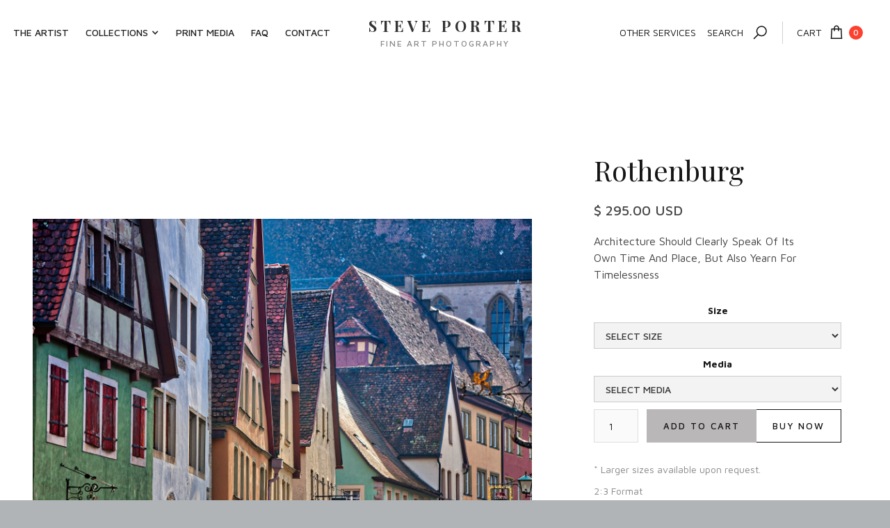

--- FILE ---
content_type: text/html; charset=utf-8
request_url: https://www.steveporterfineart.com/product/germany-rothenburg-buildings-20101027-2485
body_size: 12710
content:
<!DOCTYPE html><!-- Last Published: Thu May 23 2024 16:21:14 GMT+0000 (Coordinated Universal Time) --><html data-wf-domain="www.steveporterfineart.com" data-wf-page="602dae6895fd816a89a5bc19" data-wf-site="5f5bf95c7441d531528dd2dd" data-wf-collection="602dae6895fd81a11ba5bc99" data-wf-item-slug="germany-rothenburg-buildings-20101027-2485"><head><meta charset="utf-8"/><title>Rothenburg</title><meta content="Architecture should clearly speak of its own time and place, but also yearn for timelessness" name="description"/><meta content="Rothenburg" property="og:title"/><meta content="Architecture should clearly speak of its own time and place, but also yearn for timelessness" property="og:description"/><meta content="https://cdn.prod.website-files.com/5f5bf95c24d2a14a82a2b344/6378e8583efe405750568678_Germany-Rothenburg-Buildings-20101027-2485.jpeg" property="og:image"/><meta content="Rothenburg" property="twitter:title"/><meta content="Architecture should clearly speak of its own time and place, but also yearn for timelessness" property="twitter:description"/><meta content="https://cdn.prod.website-files.com/5f5bf95c24d2a14a82a2b344/6378e8583efe405750568678_Germany-Rothenburg-Buildings-20101027-2485.jpeg" property="twitter:image"/><meta property="og:type" content="website"/><meta content="summary_large_image" name="twitter:card"/><meta content="width=device-width, initial-scale=1" name="viewport"/><meta content="grZHoWnXonmF6PSAmrcC5psRvfNI6lyNDzYdrspQKlQ" name="google-site-verification"/><link href="https://assets-global.website-files.com/5f5bf95c7441d531528dd2dd/css/steve-porter-fine-art-8cc715.webflow.3c788a3e7.css" rel="stylesheet" type="text/css"/><style>@media (min-width:992px) {html.w-mod-js:not(.w-mod-ix) [data-w-id="a4e2548c-7149-4af4-7fc8-f6323c929161"] {-webkit-transform:translate3d(0, 80PX, 0) scale3d(1, 1, 1) rotateX(0) rotateY(0) rotateZ(0) skew(0, 0);-moz-transform:translate3d(0, 80PX, 0) scale3d(1, 1, 1) rotateX(0) rotateY(0) rotateZ(0) skew(0, 0);-ms-transform:translate3d(0, 80PX, 0) scale3d(1, 1, 1) rotateX(0) rotateY(0) rotateZ(0) skew(0, 0);transform:translate3d(0, 80PX, 0) scale3d(1, 1, 1) rotateX(0) rotateY(0) rotateZ(0) skew(0, 0);}}</style><link href="https://fonts.googleapis.com" rel="preconnect"/><link href="https://fonts.gstatic.com" rel="preconnect" crossorigin="anonymous"/><script src="https://ajax.googleapis.com/ajax/libs/webfont/1.6.26/webfont.js" type="text/javascript"></script><script type="text/javascript">WebFont.load({  google: {    families: ["Montserrat:100,100italic,200,200italic,300,300italic,400,400italic,500,500italic,600,600italic,700,700italic,800,800italic,900,900italic","Playfair Display:regular,700,700italic","Maven Pro:regular,500,700"]  }});</script><script type="text/javascript">!function(o,c){var n=c.documentElement,t=" w-mod-";n.className+=t+"js",("ontouchstart"in o||o.DocumentTouch&&c instanceof DocumentTouch)&&(n.className+=t+"touch")}(window,document);</script><link href="https://cdn.prod.website-files.com/5f5bf95c7441d531528dd2dd/600b1fd5c81445bf43169a8c_SP-Favicon32.png" rel="shortcut icon" type="image/x-icon"/><link href="https://cdn.prod.website-files.com/5f5bf95c7441d531528dd2dd/600b1650cceabca75d8cc677_SP-Favicon256.png" rel="apple-touch-icon"/><script async="" src="https://www.googletagmanager.com/gtag/js?id=UA-189680643-1"></script><script type="text/javascript">window.dataLayer = window.dataLayer || [];function gtag(){dataLayer.push(arguments);}gtag('js', new Date());gtag('config', 'UA-189680643-1', {'anonymize_ip': false});gtag('event', 'view_item', {'items': [{'id': '6378e8573efe403582568660'}]});</script><script type="text/javascript">!function(f,b,e,v,n,t,s){if(f.fbq)return;n=f.fbq=function(){n.callMethod?n.callMethod.apply(n,arguments):n.queue.push(arguments)};if(!f._fbq)f._fbq=n;n.push=n;n.loaded=!0;n.version='2.0';n.agent='plwebflow';n.queue=[];t=b.createElement(e);t.async=!0;t.src=v;s=b.getElementsByTagName(e)[0];s.parentNode.insertBefore(t,s)}(window,document,'script','https://connect.facebook.net/en_US/fbevents.js');fbq('consent', 'revoke');fbq('init', '2867163600201202');fbq('track', 'PageView');fbq('track', 'ViewContent', {
      content_type: 'product_group',
      content_ids: ['6378e8573efe403582568660']
    });</script><script src="https://js.stripe.com/v3/" type="text/javascript" data-wf-ecomm-key="pk_live_nyPnaDuxaj8zDxRbuaPHJjip" data-wf-ecomm-acct-id="acct_1IK4yBF2AfqCmQYZ"></script><script type="text/javascript">window.__WEBFLOW_CURRENCY_SETTINGS = {"currencyCode":"USD","symbol":"$","decimal":".","fractionDigits":2,"group":",","template":"{{wf {\"path\":\"symbol\",\"type\":\"PlainText\"} }} {{wf {\"path\":\"amount\",\"type\":\"CommercePrice\"} }} {{wf {\"path\":\"currencyCode\",\"type\":\"PlainText\"} }}","hideDecimalForWholeNumbers":false};</script></head><body><div class="modal-wrapper"><div class="modal-image"><img alt="" loading="lazy" data-wf-sku-bindings="%5B%7B%22from%22%3A%22f_main_image_4dr%22%2C%22to%22%3A%22src%22%7D%5D" src="https://cdn.prod.website-files.com/5f5bf95c24d2a14a82a2b344/6378e8583efe405750568678_Germany-Rothenburg-Buildings-20101027-2485.jpeg" class="product-card-image product-modal product-image"/><a data-w-id="Text Link" href="#" class="link-11 close-link">Close</a></div></div><div class="preloader"><div class="loading-icon"><img src="https://cdn.prod.website-files.com/5f5bf95c7441d531528dd2dd/5f5bf95c24d2a1a1aaa2b402_preloader.gif" alt="" class="preloader-icon"/></div><div class="preloader-left"></div><div class="preloader-right"></div></div><div class="page-wrapper padding-top"><div data-collapse="medium" data-animation="default" data-duration="400" data-w-id="3e665832-e661-9678-7e97-efacb32f4091" data-easing="ease" data-easing2="ease" role="banner" class="nav-bar w-nav"><div class="wrapper nav-intro-wrapper"><div class="menu-button w-nav-button"><div class="menu-icon-line-top"></div><div class="menu-icon-line-bottom"></div></div><nav role="navigation" class="nav-left w-nav-menu"><a href="/about" class="nav-link w-nav-link">The Artist</a><div data-hover="true" data-delay="400" data-w-id="85f5f272-d149-bcda-e280-0f2b54233bd0" class="w-dropdown"><div class="nav-link nav-dropdown w-dropdown-toggle"><div class="nav-dropdown-icon w-icon-dropdown-toggle"></div><div class="text-block">Collections</div></div><nav class="dropdown-list w-dropdown-list"><a href="/shop" class="dropdown-link w-dropdown-link">All Prints</a><div class="w-dyn-list"><div role="list" class="w-dyn-items"><div role="listitem" class="w-dyn-item"><a href="/category/aerial" class="dropdown-link w-dropdown-link">Aerial</a></div><div role="listitem" class="w-dyn-item"><a href="/category/architecture" class="dropdown-link w-dropdown-link">Architecture</a></div><div role="listitem" class="w-dyn-item"><a href="/category/bridges" class="dropdown-link w-dropdown-link">Bridges</a></div><div role="listitem" class="w-dyn-item"><a href="/category/city" class="dropdown-link w-dropdown-link">Cities</a></div><div role="listitem" class="w-dyn-item"><a href="/category/deserts" class="dropdown-link w-dropdown-link">Deserts</a></div><div role="listitem" class="w-dyn-item"><a href="/category/focus" class="dropdown-link w-dropdown-link">Focus</a></div><div role="listitem" class="w-dyn-item"><a href="/category/latest-works" class="dropdown-link w-dropdown-link">Latest Works</a></div><div role="listitem" class="w-dyn-item"><a href="/category/mountains" class="dropdown-link w-dropdown-link">Mountains</a></div><div role="listitem" class="w-dyn-item"><a href="/category/nature" class="dropdown-link w-dropdown-link">Nature</a></div><div role="listitem" class="w-dyn-item"><a href="/category/night-sky" class="dropdown-link w-dropdown-link">Night Sky</a></div><div role="listitem" class="w-dyn-item"><a href="/category/southwest" class="dropdown-link w-dropdown-link">Southwest</a></div><div role="listitem" class="w-dyn-item"><a href="/category/sunsets" class="dropdown-link w-dropdown-link">Sunsets</a></div><div role="listitem" class="w-dyn-item"><a href="/category/trees" class="dropdown-link w-dropdown-link">Trees</a></div><div role="listitem" class="w-dyn-item"><a href="/category/urban" class="dropdown-link w-dropdown-link">Urban</a></div><div role="listitem" class="w-dyn-item"><a href="/category/volcanoes" class="dropdown-link w-dropdown-link">Volcanoes</a></div><div role="listitem" class="w-dyn-item"><a href="/category/water" class="dropdown-link w-dropdown-link">Water</a></div><div role="listitem" class="w-dyn-item"><a href="/category/wildlife" class="dropdown-link w-dropdown-link">Wildlife</a></div></div></div></nav></div><a href="/print-media" class="nav-link w-nav-link">Print Media</a><a href="/faq" class="nav-link w-nav-link">FAQ</a><a href="/contact" class="nav-link w-nav-link">Contact</a></nav><a href="/" class="nav-brand w-nav-brand"><div class="logo-text"><strong class="bold-text">Steve Porter</strong></div><div class="logo-description">Fine Art Photography</div></a><div class="nav-right"><a data-w-id="Text Link" href="https://www.steveporterphotography.com/" target="_blank" class="sp-services">Other Services</a><div class="nav-search-button-wrapper"><img src="https://cdn.prod.website-files.com/5f5bf95c7441d531528dd2dd/5f5bf95c24d2a11b78a2b36e_search-icon.svg" alt="" class="nav-search-icon"/><img src="https://cdn.prod.website-files.com/5f5bf95c7441d531528dd2dd/5f5bf95c24d2a19879a2b38b_up-icon.svg" alt="" class="nav-search-close-icon"/><a href="#" class="nav-search-button w-button">Search</a></div><div class="search-bar"><form action="/search" class="search-form w-form"><input class="search-form-input w-input" maxlength="256" name="query" placeholder="What are you looking for?" type="search" id="search" required=""/><input type="submit" class="search-button w-button" value=" "/></form></div><div data-node-type="commerce-cart-wrapper" data-open-product="" data-wf-cart-type="rightSidebar" data-wf-cart-query="query Dynamo3 {
  database {
    id
    commerceOrder {
      comment
      extraItems {
        name
        pluginId
        pluginName
        price {
          decimalValue
          string
          unit
          value
        }
      }
      id
      startedOn
      statusFlags {
        hasDownloads
        hasSubscription
        isFreeOrder
        requiresShipping
      }
      subtotal {
        decimalValue
        string
        unit
        value
      }
      total {
        decimalValue
        string
        unit
        value
      }
      updatedOn
      userItems {
        count
        id
        product {
          id
          cmsLocaleId
          draft
          archived
          f_name_: name
          f_sku_properties_3dr: skuProperties {
            id
            name
            enum {
              id
              name
              slug
            }
          }
        }
        rowTotal {
          decimalValue
          string
          unit
          value
        }
        sku {
          cmsLocaleId
          draft
          archived
          f_main_image_4dr: mainImage {
            url
            file {
              size
              origFileName
              createdOn
              updatedOn
              mimeType
              width
              height
              variants {
                origFileName
                quality
                height
                width
                s3Url
                error
                size
              }
            }
            alt
          }
          f_sku_values_3dr: skuValues {
            property {
              id
            }
            value {
              id
            }
          }
          id
        }
        subscriptionFrequency
        subscriptionInterval
        subscriptionTrial
      }
      userItemsCount
    }
  }
  site {
    commerce {
      id
      businessAddress {
        country
      }
      defaultCountry
      defaultCurrency
      quickCheckoutEnabled
    }
  }
}" data-wf-page-link-href-prefix="" data-wf-cart-duration="400" class="w-commerce-commercecartwrapper cart"><a href="#" data-node-type="commerce-cart-open-link" role="button" class="w-commerce-commercecartopenlink cart-button w-inline-block" aria-haspopup="dialog" aria-label="Open cart"><div class="cart-text w-inline-block">Cart</div><img src="https://cdn.prod.website-files.com/5f5bf95c7441d531528dd2dd/5f5bf95c24d2a15ce2a2b34b_buy-icon.svg" alt="" class="cart-icon"/><div data-wf-bindings="%5B%7B%22innerHTML%22%3A%7B%22type%22%3A%22Number%22%2C%22filter%22%3A%7B%22type%22%3A%22numberPrecision%22%2C%22params%22%3A%5B%220%22%2C%22numberPrecision%22%5D%7D%2C%22dataPath%22%3A%22database.commerceOrder.userItemsCount%22%7D%7D%5D" class="w-commerce-commercecartopenlinkcount item-count">0</div></a><div data-node-type="commerce-cart-container-wrapper" style="display:none" class="w-commerce-commercecartcontainerwrapper w-commerce-commercecartcontainerwrapper--cartType-rightSidebar cart-wrapper"><div data-node-type="commerce-cart-container" role="dialog" class="w-commerce-commercecartcontainer cart-container"><div class="w-commerce-commercecartheader"><h4 class="w-commerce-commercecartheading">Your Cart</h4><a href="#" data-node-type="commerce-cart-close-link" role="button" class="w-commerce-commercecartcloselink w-inline-block" aria-label="Close cart"><svg width="16px" height="16px" viewBox="0 0 16 16"><g stroke="none" stroke-width="1" fill="none" fill-rule="evenodd"><g fill-rule="nonzero" fill="#333333"><polygon points="6.23223305 8 0.616116524 13.6161165 2.38388348 15.3838835 8 9.76776695 13.6161165 15.3838835 15.3838835 13.6161165 9.76776695 8 15.3838835 2.38388348 13.6161165 0.616116524 8 6.23223305 2.38388348 0.616116524 0.616116524 2.38388348 6.23223305 8"></polygon></g></g></svg></a></div><div class="w-commerce-commercecartformwrapper"><form data-node-type="commerce-cart-form" style="display:none" class="w-commerce-commercecartform"><script type="text/x-wf-template" id="wf-template-16b08142-d1a8-7847-41f0-ed2b47ddbccd">%3Cdiv%20class%3D%22w-commerce-commercecartitem%22%3E%3Cdiv%20class%3D%22order-item-preview%22%3E%3Cimg%20data-wf-bindings%3D%22%255B%257B%2522src%2522%253A%257B%2522type%2522%253A%2522ImageRef%2522%252C%2522filter%2522%253A%257B%2522type%2522%253A%2522identity%2522%252C%2522params%2522%253A%255B%255D%257D%252C%2522dataPath%2522%253A%2522database.commerceOrder.userItems%255B%255D.sku.f_main_image_4dr%2522%257D%257D%255D%22%20src%3D%22%22%20alt%3D%22%22%20class%3D%22w-commerce-commercecartitemimage%20order-item-thumbnail%20w-dyn-bind-empty%22%2F%3E%3C%2Fdiv%3E%3Cdiv%20class%3D%22w-commerce-commercecartiteminfo%22%3E%3Cdiv%20data-wf-bindings%3D%22%255B%257B%2522innerHTML%2522%253A%257B%2522type%2522%253A%2522PlainText%2522%252C%2522filter%2522%253A%257B%2522type%2522%253A%2522identity%2522%252C%2522params%2522%253A%255B%255D%257D%252C%2522dataPath%2522%253A%2522database.commerceOrder.userItems%255B%255D.product.f_name_%2522%257D%257D%255D%22%20class%3D%22w-commerce-commercecartproductname%20w-dyn-bind-empty%22%3E%3C%2Fdiv%3E%3Cdiv%20data-wf-bindings%3D%22%255B%257B%2522innerHTML%2522%253A%257B%2522type%2522%253A%2522CommercePrice%2522%252C%2522filter%2522%253A%257B%2522type%2522%253A%2522price%2522%252C%2522params%2522%253A%255B%255D%257D%252C%2522dataPath%2522%253A%2522database.commerceOrder.userItems%255B%255D.sku.f_price_%2522%257D%257D%255D%22%20class%3D%22cart-price%22%3E%24%C2%A00.00%C2%A0USD%3C%2Fdiv%3E%3Ca%20href%3D%22%23%22%20role%3D%22%22%20data-wf-bindings%3D%22%255B%257B%2522data-commerce-sku-id%2522%253A%257B%2522type%2522%253A%2522ItemRef%2522%252C%2522filter%2522%253A%257B%2522type%2522%253A%2522identity%2522%252C%2522params%2522%253A%255B%255D%257D%252C%2522dataPath%2522%253A%2522database.commerceOrder.userItems%255B%255D.sku.id%2522%257D%257D%255D%22%20class%3D%22w-inline-block%22%20data-wf-cart-action%3D%22remove-item%22%20data-commerce-sku-id%3D%22%22%20aria-label%3D%22Remove%20item%20from%20cart%22%3E%3Cdiv%20class%3D%22remove-button%22%3ERemove%3C%2Fdiv%3E%3C%2Fa%3E%3Cscript%20type%3D%22text%2Fx-wf-template%22%20id%3D%22wf-template-669922e5-e7b5-96bb-7d0e-b495357cf2be%22%3E%253Cli%253E%253Cspan%2520data-wf-bindings%253D%2522%25255B%25257B%252522innerHTML%252522%25253A%25257B%252522type%252522%25253A%252522PlainText%252522%25252C%252522filter%252522%25253A%25257B%252522type%252522%25253A%252522identity%252522%25252C%252522params%252522%25253A%25255B%25255D%25257D%25252C%252522dataPath%252522%25253A%252522database.commerceOrder.userItems%25255B%25255D.product.f_sku_properties_3dr%25255B%25255D.name%252522%25257D%25257D%25255D%2522%253E%253C%252Fspan%253E%253Cspan%2520data-wf-bindings%253D%2522%25255B%25257B%252522innerHTML%252522%25253A%25257B%252522type%252522%25253A%252522CommercePropValues%252522%25252C%252522filter%252522%25253A%25257B%252522type%252522%25253A%252522identity%252522%25252C%252522params%252522%25253A%25255B%25255D%25257D%25252C%252522dataPath%252522%25253A%252522database.commerceOrder.userItems%25255B%25255D.product.f_sku_properties_3dr%25255B%25255D%252522%25257D%25257D%25255D%2522%253E%253C%252Fspan%253E%253C%252Fli%253E%3C%2Fscript%3E%3Cul%20data-wf-bindings%3D%22%255B%257B%2522optionSets%2522%253A%257B%2522type%2522%253A%2522CommercePropTable%2522%252C%2522filter%2522%253A%257B%2522type%2522%253A%2522identity%2522%252C%2522params%2522%253A%255B%255D%257D%252C%2522dataPath%2522%253A%2522database.commerceOrder.userItems%255B%255D.product.f_sku_properties_3dr%5B%5D%2522%257D%257D%252C%257B%2522optionValues%2522%253A%257B%2522type%2522%253A%2522CommercePropValues%2522%252C%2522filter%2522%253A%257B%2522type%2522%253A%2522identity%2522%252C%2522params%2522%253A%255B%255D%257D%252C%2522dataPath%2522%253A%2522database.commerceOrder.userItems%255B%255D.sku.f_sku_values_3dr%2522%257D%257D%255D%22%20class%3D%22w-commerce-commercecartoptionlist%22%20data-wf-collection%3D%22database.commerceOrder.userItems%255B%255D.product.f_sku_properties_3dr%22%20data-wf-template-id%3D%22wf-template-669922e5-e7b5-96bb-7d0e-b495357cf2be%22%3E%3Cli%3E%3Cspan%20data-wf-bindings%3D%22%255B%257B%2522innerHTML%2522%253A%257B%2522type%2522%253A%2522PlainText%2522%252C%2522filter%2522%253A%257B%2522type%2522%253A%2522identity%2522%252C%2522params%2522%253A%255B%255D%257D%252C%2522dataPath%2522%253A%2522database.commerceOrder.userItems%255B%255D.product.f_sku_properties_3dr%255B%255D.name%2522%257D%257D%255D%22%3E%3C%2Fspan%3E%3Cspan%20data-wf-bindings%3D%22%255B%257B%2522innerHTML%2522%253A%257B%2522type%2522%253A%2522CommercePropValues%2522%252C%2522filter%2522%253A%257B%2522type%2522%253A%2522identity%2522%252C%2522params%2522%253A%255B%255D%257D%252C%2522dataPath%2522%253A%2522database.commerceOrder.userItems%255B%255D.product.f_sku_properties_3dr%255B%255D%2522%257D%257D%255D%22%3E%3C%2Fspan%3E%3C%2Fli%3E%3C%2Ful%3E%3C%2Fdiv%3E%3Cinput%20data-wf-bindings%3D%22%255B%257B%2522value%2522%253A%257B%2522type%2522%253A%2522Number%2522%252C%2522filter%2522%253A%257B%2522type%2522%253A%2522numberPrecision%2522%252C%2522params%2522%253A%255B%25220%2522%252C%2522numberPrecision%2522%255D%257D%252C%2522dataPath%2522%253A%2522database.commerceOrder.userItems%255B%255D.count%2522%257D%257D%252C%257B%2522data-commerce-sku-id%2522%253A%257B%2522type%2522%253A%2522ItemRef%2522%252C%2522filter%2522%253A%257B%2522type%2522%253A%2522identity%2522%252C%2522params%2522%253A%255B%255D%257D%252C%2522dataPath%2522%253A%2522database.commerceOrder.userItems%255B%255D.sku.id%2522%257D%257D%255D%22%20class%3D%22w-commerce-commercecartquantity%20cart-quantity%22%20required%3D%22%22%20pattern%3D%22%5E%5B0-9%5D%2B%24%22%20inputMode%3D%22numeric%22%20type%3D%22number%22%20name%3D%22quantity%22%20autoComplete%3D%22off%22%20data-wf-cart-action%3D%22update-item-quantity%22%20data-commerce-sku-id%3D%22%22%20value%3D%221%22%2F%3E%3C%2Fdiv%3E</script><div class="w-commerce-commercecartlist" data-wf-collection="database.commerceOrder.userItems" data-wf-template-id="wf-template-16b08142-d1a8-7847-41f0-ed2b47ddbccd"><div class="w-commerce-commercecartitem"><div class="order-item-preview"><img data-wf-bindings="%5B%7B%22src%22%3A%7B%22type%22%3A%22ImageRef%22%2C%22filter%22%3A%7B%22type%22%3A%22identity%22%2C%22params%22%3A%5B%5D%7D%2C%22dataPath%22%3A%22database.commerceOrder.userItems%5B%5D.sku.f_main_image_4dr%22%7D%7D%5D" src="" alt="" class="w-commerce-commercecartitemimage order-item-thumbnail w-dyn-bind-empty"/></div><div class="w-commerce-commercecartiteminfo"><div data-wf-bindings="%5B%7B%22innerHTML%22%3A%7B%22type%22%3A%22PlainText%22%2C%22filter%22%3A%7B%22type%22%3A%22identity%22%2C%22params%22%3A%5B%5D%7D%2C%22dataPath%22%3A%22database.commerceOrder.userItems%5B%5D.product.f_name_%22%7D%7D%5D" class="w-commerce-commercecartproductname w-dyn-bind-empty"></div><div data-wf-bindings="%5B%7B%22innerHTML%22%3A%7B%22type%22%3A%22CommercePrice%22%2C%22filter%22%3A%7B%22type%22%3A%22price%22%2C%22params%22%3A%5B%5D%7D%2C%22dataPath%22%3A%22database.commerceOrder.userItems%5B%5D.sku.f_price_%22%7D%7D%5D" class="cart-price">$ 0.00 USD</div><a href="#" role="" data-wf-bindings="%5B%7B%22data-commerce-sku-id%22%3A%7B%22type%22%3A%22ItemRef%22%2C%22filter%22%3A%7B%22type%22%3A%22identity%22%2C%22params%22%3A%5B%5D%7D%2C%22dataPath%22%3A%22database.commerceOrder.userItems%5B%5D.sku.id%22%7D%7D%5D" class="w-inline-block" data-wf-cart-action="remove-item" data-commerce-sku-id="" aria-label="Remove item from cart"><div class="remove-button">Remove</div></a><script type="text/x-wf-template" id="wf-template-669922e5-e7b5-96bb-7d0e-b495357cf2be">%3Cli%3E%3Cspan%20data-wf-bindings%3D%22%255B%257B%2522innerHTML%2522%253A%257B%2522type%2522%253A%2522PlainText%2522%252C%2522filter%2522%253A%257B%2522type%2522%253A%2522identity%2522%252C%2522params%2522%253A%255B%255D%257D%252C%2522dataPath%2522%253A%2522database.commerceOrder.userItems%255B%255D.product.f_sku_properties_3dr%255B%255D.name%2522%257D%257D%255D%22%3E%3C%2Fspan%3E%3Cspan%20data-wf-bindings%3D%22%255B%257B%2522innerHTML%2522%253A%257B%2522type%2522%253A%2522CommercePropValues%2522%252C%2522filter%2522%253A%257B%2522type%2522%253A%2522identity%2522%252C%2522params%2522%253A%255B%255D%257D%252C%2522dataPath%2522%253A%2522database.commerceOrder.userItems%255B%255D.product.f_sku_properties_3dr%255B%255D%2522%257D%257D%255D%22%3E%3C%2Fspan%3E%3C%2Fli%3E</script><ul data-wf-bindings="%5B%7B%22optionSets%22%3A%7B%22type%22%3A%22CommercePropTable%22%2C%22filter%22%3A%7B%22type%22%3A%22identity%22%2C%22params%22%3A%5B%5D%7D%2C%22dataPath%22%3A%22database.commerceOrder.userItems%5B%5D.product.f_sku_properties_3dr[]%22%7D%7D%2C%7B%22optionValues%22%3A%7B%22type%22%3A%22CommercePropValues%22%2C%22filter%22%3A%7B%22type%22%3A%22identity%22%2C%22params%22%3A%5B%5D%7D%2C%22dataPath%22%3A%22database.commerceOrder.userItems%5B%5D.sku.f_sku_values_3dr%22%7D%7D%5D" class="w-commerce-commercecartoptionlist" data-wf-collection="database.commerceOrder.userItems%5B%5D.product.f_sku_properties_3dr" data-wf-template-id="wf-template-669922e5-e7b5-96bb-7d0e-b495357cf2be"><li><span data-wf-bindings="%5B%7B%22innerHTML%22%3A%7B%22type%22%3A%22PlainText%22%2C%22filter%22%3A%7B%22type%22%3A%22identity%22%2C%22params%22%3A%5B%5D%7D%2C%22dataPath%22%3A%22database.commerceOrder.userItems%5B%5D.product.f_sku_properties_3dr%5B%5D.name%22%7D%7D%5D"></span><span data-wf-bindings="%5B%7B%22innerHTML%22%3A%7B%22type%22%3A%22CommercePropValues%22%2C%22filter%22%3A%7B%22type%22%3A%22identity%22%2C%22params%22%3A%5B%5D%7D%2C%22dataPath%22%3A%22database.commerceOrder.userItems%5B%5D.product.f_sku_properties_3dr%5B%5D%22%7D%7D%5D"></span></li></ul></div><input data-wf-bindings="%5B%7B%22value%22%3A%7B%22type%22%3A%22Number%22%2C%22filter%22%3A%7B%22type%22%3A%22numberPrecision%22%2C%22params%22%3A%5B%220%22%2C%22numberPrecision%22%5D%7D%2C%22dataPath%22%3A%22database.commerceOrder.userItems%5B%5D.count%22%7D%7D%2C%7B%22data-commerce-sku-id%22%3A%7B%22type%22%3A%22ItemRef%22%2C%22filter%22%3A%7B%22type%22%3A%22identity%22%2C%22params%22%3A%5B%5D%7D%2C%22dataPath%22%3A%22database.commerceOrder.userItems%5B%5D.sku.id%22%7D%7D%5D" class="w-commerce-commercecartquantity cart-quantity" required="" pattern="^[0-9]+$" inputMode="numeric" type="number" name="quantity" autoComplete="off" data-wf-cart-action="update-item-quantity" data-commerce-sku-id="" value="1"/></div></div><div class="w-commerce-commercecartfooter"><div aria-live="" aria-atomic="false" class="w-commerce-commercecartlineitem"><div>Subtotal</div><div data-wf-bindings="%5B%7B%22innerHTML%22%3A%7B%22type%22%3A%22CommercePrice%22%2C%22filter%22%3A%7B%22type%22%3A%22price%22%2C%22params%22%3A%5B%5D%7D%2C%22dataPath%22%3A%22database.commerceOrder.subtotal%22%7D%7D%5D" class="w-commerce-commercecartordervalue"></div></div><div data-node-type="commerce-cart-quick-checkout-actions" style="display:none"><a role="button" tabindex="0" aria-haspopup="dialog" aria-label="Apple Pay" data-node-type="commerce-cart-apple-pay-button" style="background-image:-webkit-named-image(apple-pay-logo-white);background-size:100% 50%;background-position:50% 50%;background-repeat:no-repeat" class="w-commerce-commercecartapplepaybutton cart-pay-button" tabindex="0"><div></div></a><a role="button" tabindex="0" aria-haspopup="dialog" data-node-type="commerce-cart-quick-checkout-button" style="display:none" class="w-commerce-commercecartquickcheckoutbutton cart-pay-button"><svg class="w-commerce-commercequickcheckoutgoogleicon" xmlns="http://www.w3.org/2000/svg" xmlns:xlink="http://www.w3.org/1999/xlink" width="16" height="16" viewBox="0 0 16 16"><defs><polygon id="google-mark-a" points="0 .329 3.494 .329 3.494 7.649 0 7.649"></polygon><polygon id="google-mark-c" points=".894 0 13.169 0 13.169 6.443 .894 6.443"></polygon></defs><g fill="none" fill-rule="evenodd"><path fill="#4285F4" d="M10.5967,12.0469 L10.5967,14.0649 L13.1167,14.0649 C14.6047,12.6759 15.4577,10.6209 15.4577,8.1779 C15.4577,7.6339 15.4137,7.0889 15.3257,6.5559 L7.8887,6.5559 L7.8887,9.6329 L12.1507,9.6329 C11.9767,10.6119 11.4147,11.4899 10.5967,12.0469"></path><path fill="#34A853" d="M7.8887,16 C10.0137,16 11.8107,15.289 13.1147,14.067 C13.1147,14.066 13.1157,14.065 13.1167,14.064 L10.5967,12.047 C10.5877,12.053 10.5807,12.061 10.5727,12.067 C9.8607,12.556 8.9507,12.833 7.8887,12.833 C5.8577,12.833 4.1387,11.457 3.4937,9.605 L0.8747,9.605 L0.8747,11.648 C2.2197,14.319 4.9287,16 7.8887,16"></path><g transform="translate(0 4)"><mask id="google-mark-b" fill="#fff"><use xlink:href="#google-mark-a"></use></mask><path fill="#FBBC04" d="M3.4639,5.5337 C3.1369,4.5477 3.1359,3.4727 3.4609,2.4757 L3.4639,2.4777 C3.4679,2.4657 3.4749,2.4547 3.4789,2.4427 L3.4939,0.3287 L0.8939,0.3287 C0.8799,0.3577 0.8599,0.3827 0.8459,0.4117 C-0.2821,2.6667 -0.2821,5.3337 0.8459,7.5887 L0.8459,7.5997 C0.8549,7.6167 0.8659,7.6317 0.8749,7.6487 L3.4939,5.6057 C3.4849,5.5807 3.4729,5.5587 3.4639,5.5337" mask="url(#google-mark-b)"></path></g><mask id="google-mark-d" fill="#fff"><use xlink:href="#google-mark-c"></use></mask><path fill="#EA4335" d="M0.894,4.3291 L3.478,6.4431 C4.113,4.5611 5.843,3.1671 7.889,3.1671 C9.018,3.1451 10.102,3.5781 10.912,4.3671 L13.169,2.0781 C11.733,0.7231 9.85,-0.0219 7.889,0.0001 C4.941,0.0001 2.245,1.6791 0.894,4.3291" mask="url(#google-mark-d)"></path></g></svg><svg class="w-commerce-commercequickcheckoutmicrosofticon" xmlns="http://www.w3.org/2000/svg" width="16" height="16" viewBox="0 0 16 16"><g fill="none" fill-rule="evenodd"><polygon fill="#F05022" points="7 7 1 7 1 1 7 1"></polygon><polygon fill="#7DB902" points="15 7 9 7 9 1 15 1"></polygon><polygon fill="#00A4EE" points="7 15 1 15 1 9 7 9"></polygon><polygon fill="#FFB700" points="15 15 9 15 9 9 15 9"></polygon></g></svg><div>Pay with browser.</div></a></div><div data-wf-paypal-button="{&quot;layout&quot;:&quot;horizontal&quot;,&quot;color&quot;:&quot;black&quot;,&quot;shape&quot;:&quot;rect&quot;,&quot;label&quot;:&quot;paypal&quot;,&quot;tagline&quot;:false,&quot;note&quot;:false}" class="paypal"></div><div class="cart-footer-divider"></div><div><div data-node-type="commerce-cart-quick-checkout-actions" style="display:none"><a role="button" tabindex="0" aria-haspopup="dialog" aria-label="Apple Pay" data-node-type="commerce-cart-apple-pay-button" style="background-image:-webkit-named-image(apple-pay-logo-white);background-size:100% 50%;background-position:50% 50%;background-repeat:no-repeat" class="w-commerce-commercecartapplepaybutton" tabindex="0"><div></div></a><a role="button" tabindex="0" aria-haspopup="dialog" data-node-type="commerce-cart-quick-checkout-button" style="display:none" class="w-commerce-commercecartquickcheckoutbutton"><svg class="w-commerce-commercequickcheckoutgoogleicon" xmlns="http://www.w3.org/2000/svg" xmlns:xlink="http://www.w3.org/1999/xlink" width="16" height="16" viewBox="0 0 16 16"><defs><polygon id="google-mark-a" points="0 .329 3.494 .329 3.494 7.649 0 7.649"></polygon><polygon id="google-mark-c" points=".894 0 13.169 0 13.169 6.443 .894 6.443"></polygon></defs><g fill="none" fill-rule="evenodd"><path fill="#4285F4" d="M10.5967,12.0469 L10.5967,14.0649 L13.1167,14.0649 C14.6047,12.6759 15.4577,10.6209 15.4577,8.1779 C15.4577,7.6339 15.4137,7.0889 15.3257,6.5559 L7.8887,6.5559 L7.8887,9.6329 L12.1507,9.6329 C11.9767,10.6119 11.4147,11.4899 10.5967,12.0469"></path><path fill="#34A853" d="M7.8887,16 C10.0137,16 11.8107,15.289 13.1147,14.067 C13.1147,14.066 13.1157,14.065 13.1167,14.064 L10.5967,12.047 C10.5877,12.053 10.5807,12.061 10.5727,12.067 C9.8607,12.556 8.9507,12.833 7.8887,12.833 C5.8577,12.833 4.1387,11.457 3.4937,9.605 L0.8747,9.605 L0.8747,11.648 C2.2197,14.319 4.9287,16 7.8887,16"></path><g transform="translate(0 4)"><mask id="google-mark-b" fill="#fff"><use xlink:href="#google-mark-a"></use></mask><path fill="#FBBC04" d="M3.4639,5.5337 C3.1369,4.5477 3.1359,3.4727 3.4609,2.4757 L3.4639,2.4777 C3.4679,2.4657 3.4749,2.4547 3.4789,2.4427 L3.4939,0.3287 L0.8939,0.3287 C0.8799,0.3577 0.8599,0.3827 0.8459,0.4117 C-0.2821,2.6667 -0.2821,5.3337 0.8459,7.5887 L0.8459,7.5997 C0.8549,7.6167 0.8659,7.6317 0.8749,7.6487 L3.4939,5.6057 C3.4849,5.5807 3.4729,5.5587 3.4639,5.5337" mask="url(#google-mark-b)"></path></g><mask id="google-mark-d" fill="#fff"><use xlink:href="#google-mark-c"></use></mask><path fill="#EA4335" d="M0.894,4.3291 L3.478,6.4431 C4.113,4.5611 5.843,3.1671 7.889,3.1671 C9.018,3.1451 10.102,3.5781 10.912,4.3671 L13.169,2.0781 C11.733,0.7231 9.85,-0.0219 7.889,0.0001 C4.941,0.0001 2.245,1.6791 0.894,4.3291" mask="url(#google-mark-d)"></path></g></svg><svg class="w-commerce-commercequickcheckoutmicrosofticon" xmlns="http://www.w3.org/2000/svg" width="16" height="16" viewBox="0 0 16 16"><g fill="none" fill-rule="evenodd"><polygon fill="#F05022" points="7 7 1 7 1 1 7 1"></polygon><polygon fill="#7DB902" points="15 7 9 7 9 1 15 1"></polygon><polygon fill="#00A4EE" points="7 15 1 15 1 9 7 9"></polygon><polygon fill="#FFB700" points="15 15 9 15 9 9 15 9"></polygon></g></svg><div>Pay with browser</div></a></div><a href="/checkout" value="Continue to Checkout" data-node-type="cart-checkout-button" class="w-commerce-commercecartcheckoutbutton button" data-loading-text="Hang Tight..." data-publishable-key="pk_live_51IK4yBF2AfqCmQYZen8CCHKUlxUBrI9cw7oxTDipHpduTW7iWuzcj8TLBO6WuUNfKCqVe1L5nTCUZqfAVPuGTv4O00kj2Z3JDd">Continue to Checkout</a></div></div></form><div class="w-commerce-commercecartemptystate"><div>No items found.</div></div><div aria-live="" style="display:none" data-node-type="commerce-cart-error" class="w-commerce-commercecarterrorstate error-message no-margin-top"><div class="w-cart-error-msg" data-w-cart-quantity-error="Product is not available in this quantity." data-w-cart-general-error="Something went wrong when adding this item to the cart." data-w-cart-checkout-error="Checkout is disabled on this site." data-w-cart-cart_order_min-error="The order minimum was not met. Add more items to your cart to continue." data-w-cart-subscription_error-error="Before you purchase, please use your email invite to verify your address so we can send order updates.">Product is not available in this quantity.</div></div></div></div></div></div></div></div></div><div class="section"><div class="wrapper producttopwrapper"><div class="product"><div class="product-image-wrapper"><img width="543" data-w-id="2f631725-20f0-68d7-dae0-a2470fc15eda" data-wf-sku-bindings="%5B%7B%22from%22%3A%22f_main_image_4dr%22%2C%22to%22%3A%22src%22%7D%5D" src="https://cdn.prod.website-files.com/5f5bf95c24d2a14a82a2b344/6378e8583efe405750568678_Germany-Rothenburg-Buildings-20101027-2485.jpeg" alt="" class="product-image"/></div><div class="product-info"><h1 class="product-name">Rothenburg</h1><div data-wf-sku-bindings="%5B%7B%22from%22%3A%22f_price_%22%2C%22to%22%3A%22innerHTML%22%7D%5D" class="product-price">$ 295.00 USD</div><p class="text-grey">Architecture should clearly speak of its own time and place, but also yearn for timelessness</p><div><form data-node-type="commerce-add-to-cart-form" data-commerce-sku-id="6378e87a3efe407510568cb6" data-loading-text="Adding to cart..." data-commerce-product-id="6378e8573efe403582568660" class="w-commerce-commerceaddtocartform w-clearfix"><div data-wf-sku-bindings="%5B%7B%22from%22%3A%22f_sku_values_3dr%22%2C%22to%22%3A%22optionValues%22%7D%5D" data-commerce-product-sku-values="%7B%2250b4104e02ab922acd31fddd44415c29%22%3A%22c726a12ec0fdbee65dd57c203fab706e%22%2C%22289d88517d7fc3811b367f744ebace76%22%3A%227b005575a87f78fa7dc4528a9d0066a1%22%7D" data-node-type="commerce-add-to-cart-option-list" data-commerce-product-id="6378e8573efe403582568660" data-preselect-default-variant="false" role="group"><div role="group"><label data-wf-bindings="%5B%7B%22innerHTML%22%3A%7B%22type%22%3A%22PlainText%22%2C%22filter%22%3A%7B%22type%22%3A%22identity%22%2C%22params%22%3A%5B%5D%7D%2C%22dataPath%22%3A%22name%22%7D%7D%5D">Size</label><select id="option-set-50b4104e02ab922acd31fddd44415c29" data-node-type="commerce-add-to-cart-option-select" data-commerce-option-set-id="50b4104e02ab922acd31fddd44415c29" class="select-field w-select" required=""><option value="" selected="">Select Size</option><option value="c726a12ec0fdbee65dd57c203fab706e">SIZE: 24 in.</option><option value="d5f19b2d507a0b41c86a22050a476787">SIZE: 30 in.</option><option value="84a4f35071cc742ffab1e02303b93531">SIZE: 36 in.</option><option value="c3228f1570e51ba2acaf45e113a66704">SIZE: 45 in.</option><option value="d253e450f25f0345ff84902e35b1ffc8">SIZE: 60 in.</option><option value="97eac3ebce30e55972bf4b40ba981f06">SIZE: 72 in.</option></select></div><div role="group"><label data-wf-bindings="%5B%7B%22innerHTML%22%3A%7B%22type%22%3A%22PlainText%22%2C%22filter%22%3A%7B%22type%22%3A%22identity%22%2C%22params%22%3A%5B%5D%7D%2C%22dataPath%22%3A%22name%22%7D%7D%5D">Media</label><select id="option-set-289d88517d7fc3811b367f744ebace76" data-node-type="commerce-add-to-cart-option-select" data-commerce-option-set-id="289d88517d7fc3811b367f744ebace76" class="select-field w-select" required=""><option value="" selected="">Select Media</option><option value="0cec804b46476d5916d31b6fc74057d9">TruLife Acrylic</option><option value="e1c5b8b39e4a9df52beeaba926af68c2">ChromaLuxe Metal</option><option value="595fe7033fea687b5a95ce4b9948e4e5">Premium Wrapped Canvas</option><option value="7b005575a87f78fa7dc4528a9d0066a1">Fuji Lustre Paper</option></select></div></div><input type="number" pattern="^[0-9]+$" inputMode="numeric" id="quantity-2be77ef9fd4325e93104e6ec451d9844" name="commerce-add-to-cart-quantity-input" min="1" class="w-commerce-commerceaddtocartquantityinput quantity" value="1"/><div class="buy-buttons"><input type="submit" data-node-type="commerce-add-to-cart-button" data-loading-text="Adding to cart..." aria-busy="false" aria-haspopup="dialog" class="w-commerce-commerceaddtocartbutton button add-to-cart-button" value="Add to Cart"/><a data-node-type="commerce-buy-now-button" data-default-text="Buy now" data-subscription-text="Subscribe now" aria-busy="false" aria-haspopup="false" class="w-commerce-commercebuynowbutton button buy-now-button" href="/checkout" data-publishable-key="pk_live_51IK4yBF2AfqCmQYZen8CCHKUlxUBrI9cw7oxTDipHpduTW7iWuzcj8TLBO6WuUNfKCqVe1L5nTCUZqfAVPuGTv4O00kj2Z3JDd">Buy now</a></div></form><div style="display:none" class="w-commerce-commerceaddtocartoutofstock out-of-stock" tabindex="0"><div class="out-of-stock-icon"><img src="https://cdn.prod.website-files.com/5f5bf95c7441d531528dd2dd/5f5bf95c24d2a1c671a2b380_close-icon.svg" alt="" class="full-width"/></div><div>This product is out of stock.</div></div><div aria-live="" data-node-type="commerce-add-to-cart-error" style="display:none" class="w-commerce-commerceaddtocarterror error-message"><div data-node-type="commerce-add-to-cart-error" data-w-add-to-cart-quantity-error="Product is not available in this quantity." data-w-add-to-cart-general-error="Something went wrong when adding this item to the cart." data-w-add-to-cart-mixed-cart-error="You can’t purchase another product with a subscription." data-w-add-to-cart-buy-now-error="Something went wrong when trying to purchase this item." data-w-add-to-cart-checkout-disabled-error="Checkout is disabled on this site." data-w-add-to-cart-select-all-options-error="Please select an option in each set.">Product is not available in this quantity.</div></div></div><div class="div-block-2"><p class="paragraph-4">* Larger sizes available upon request.</p><div data-wf-sku-bindings="%5B%7B%22from%22%3A%22f_sku_%22%2C%22to%22%3A%22innerHTML%22%7D%5D" class="format">2:3 Format</div><div class="width"> Width</div><div data-wf-sku-bindings="%5B%7B%22from%22%3A%22f_width_%22%2C%22to%22%3A%22innerHTML%22%7D%5D" class="width-no">24.0</div><div class="height">Height</div><div data-wf-sku-bindings="%5B%7B%22from%22%3A%22f_height_%22%2C%22to%22%3A%22innerHTML%22%7D%5D" class="height-no">16.0</div></div><p class="paragraph-4"><a href="/print-media" class="link-12">Media Choice Descriptions</a></p><p class="paragraph-4">Limited Edition Artwork ships in 3-4 weeks. Interested in a size or framing option not available here? We are happy to help! To speak to an art specialist, please click link below.</p><a href="/contact" class="link-4">Contact Art Specialist</a><p class="paragraph-4">Free Shipping within the U.S.</p><p class="paragraph-4 scrolldown">Scroll down for Interior Image Example</p></div></div></div></div><div class="section-4"><div class="div-block-focus"><div class="wrapper story-wrapper"><div class="product-focus-columns w-row"><div class="story-column w-col w-col-5"><div class="container-11 w-container"><div class="editions">Open Edition</div><div class="text-block-21 w-dyn-bind-empty"></div></div></div><div class="story-column w-col w-col-7"><div class="container-12 w-container"><div class="story-title">Rothenburg</div><div class="story-subtitle">Germany</div><div class="story-text w-dyn-bind-empty"></div></div></div></div></div></div></div><div class="section-2 vertical"><div class="div-block"><img loading="lazy" data-wf-sku-bindings="%5B%7B%22from%22%3A%22f_main_image_4dr%22%2C%22to%22%3A%22src%22%7D%5D" alt="" src="https://cdn.prod.website-files.com/5f5bf95c24d2a14a82a2b344/6378e8583efe405750568678_Germany-Rothenburg-Buildings-20101027-2485.jpeg" class="product-page-main-image"/></div></div><div id="Hero" data-w-id="40c4d69b-7f43-4d5f-3a4f-780646381e02" class="section no-padding-vertical productpageinterior"><div class="interior-wrapper"><h4 class="heading-3">Interior example of this image</h4><div class="interior-image w-richtext"><figure class="w-richtext-align-center w-richtext-figure-type-image"><div><img src="https://cdn.prod.website-files.com/5f5bf95c24d2a14a82a2b344/5fd3f090304e9210556f92c0_Germany-Rothenburg-Buildings-20101027-2485-INTERIOR.jpg" loading="lazy" alt=""/></div></figure></div><h4 class="heading-4">Enhance the flavor of your home or office space with transcendent limited edition art by Steve Porter. <br/>Masterfully perfected to bring a colorful and artistic flare to any interior environment.</h4></div></div><div class="section no-padding-top productsection"><div class="wrapper productwrapper bottomwrapper"><div class="section-intro"><h3 class="no-margin">Other Fine Art Images</h3></div><div class="full-width productpage w-dyn-list"><div role="list" class="products w-dyn-items"><div role="listitem" class="product-item small w-dyn-item"><a href="/product/utah-lakepowell-astrophotography-alstrompoint-milkyway-20190530-03645" class="product-card small w-inline-block"><div data-w-id="3a67170c-71ed-7e56-5836-bac7c899336f" class="product-card-image-wrapper small"><img data-wf-sku-bindings="%5B%7B%22from%22%3A%22f_main_image_4dr%22%2C%22to%22%3A%22src%22%7D%5D" alt="" src="https://cdn.prod.website-files.com/5f5bf95c24d2a14a82a2b344/6378e8c43efe40c174569493_Utah-LakePowell-Astrophotography-AlstromPoint-MilkyWay-20190530-03645.jpeg" sizes="(max-width: 479px) 91vw, (max-width: 767px) 44vw, (max-width: 991px) 48vw, 17vw" srcset="https://cdn.prod.website-files.com/5f5bf95c24d2a14a82a2b344/6378e8c43efe40c174569493_Utah-LakePowell-Astrophotography-AlstromPoint-MilkyWay-20190530-03645-p-500.jpeg 500w, https://cdn.prod.website-files.com/5f5bf95c24d2a14a82a2b344/6378e8c43efe40c174569493_Utah-LakePowell-Astrophotography-AlstromPoint-MilkyWay-20190530-03645-p-800.jpeg 800w, https://cdn.prod.website-files.com/5f5bf95c24d2a14a82a2b344/6378e8c43efe40c174569493_Utah-LakePowell-Astrophotography-AlstromPoint-MilkyWay-20190530-03645-p-1080.jpeg 1080w, https://cdn.prod.website-files.com/5f5bf95c24d2a14a82a2b344/6378e8c43efe40c174569493_Utah-LakePowell-Astrophotography-AlstromPoint-MilkyWay-20190530-03645-p-1600.jpeg 1600w, https://cdn.prod.website-files.com/5f5bf95c24d2a14a82a2b344/6378e8c43efe40c174569493_Utah-LakePowell-Astrophotography-AlstromPoint-MilkyWay-20190530-03645-p-2000.jpeg 2000w, https://cdn.prod.website-files.com/5f5bf95c24d2a14a82a2b344/6378e8c43efe40c174569493_Utah-LakePowell-Astrophotography-AlstromPoint-MilkyWay-20190530-03645-p-2600.jpeg 2600w, https://cdn.prod.website-files.com/5f5bf95c24d2a14a82a2b344/6378e8c43efe40c174569493_Utah-LakePowell-Astrophotography-AlstromPoint-MilkyWay-20190530-03645.jpeg 3000w" class="product-card-image"/></div><div class="product-card-name">Lake Powell Astro</div><div data-wf-sku-bindings="%5B%7B%22from%22%3A%22f_price_%22%2C%22to%22%3A%22innerHTML%22%7D%5D" class="product-card-price">$ 295.00 USD</div></a></div><div role="listitem" class="product-item small w-dyn-item"><a href="/product/arizona-fourpeaks-river-sunset-mg-1518" class="product-card small w-inline-block"><div data-w-id="3a67170c-71ed-7e56-5836-bac7c899336f" class="product-card-image-wrapper small"><img data-wf-sku-bindings="%5B%7B%22from%22%3A%22f_main_image_4dr%22%2C%22to%22%3A%22src%22%7D%5D" alt="" src="https://cdn.prod.website-files.com/5f5bf95c24d2a14a82a2b344/6378e7df3efe40e46d5676d2_Arizona-FourPeaks-River-Sunset_MG_1518.jpeg" class="product-card-image"/></div><div class="product-card-name">Riverside Sunset</div><div data-wf-sku-bindings="%5B%7B%22from%22%3A%22f_price_%22%2C%22to%22%3A%22innerHTML%22%7D%5D" class="product-card-price">$ 295.00 USD</div></a></div><div role="listitem" class="product-item small w-dyn-item"><a href="/product/utah-zionnatlpark-thenarrows-20220923-03169" class="product-card small w-inline-block"><div data-w-id="3a67170c-71ed-7e56-5836-bac7c899336f" class="product-card-image-wrapper small"><img data-wf-sku-bindings="%5B%7B%22from%22%3A%22f_main_image_4dr%22%2C%22to%22%3A%22src%22%7D%5D" alt="" src="https://cdn.prod.website-files.com/5f5bf95c24d2a14a82a2b344/6378e8e73efe401407569a0e_Utah-ZionNatlPark-TheNarrows-20220923-03169.jpeg" sizes="(max-width: 479px) 91vw, (max-width: 767px) 44vw, (max-width: 991px) 48vw, 17vw" srcset="https://cdn.prod.website-files.com/5f5bf95c24d2a14a82a2b344/6378e8e73efe401407569a0e_Utah-ZionNatlPark-TheNarrows-20220923-03169-p-500.jpeg 500w, https://cdn.prod.website-files.com/5f5bf95c24d2a14a82a2b344/6378e8e73efe401407569a0e_Utah-ZionNatlPark-TheNarrows-20220923-03169-p-800.jpeg 800w, https://cdn.prod.website-files.com/5f5bf95c24d2a14a82a2b344/6378e8e73efe401407569a0e_Utah-ZionNatlPark-TheNarrows-20220923-03169-p-1080.jpeg 1080w, https://cdn.prod.website-files.com/5f5bf95c24d2a14a82a2b344/6378e8e73efe401407569a0e_Utah-ZionNatlPark-TheNarrows-20220923-03169-p-1600.jpeg 1600w, https://cdn.prod.website-files.com/5f5bf95c24d2a14a82a2b344/6378e8e73efe401407569a0e_Utah-ZionNatlPark-TheNarrows-20220923-03169-p-2000.jpeg 2000w, https://cdn.prod.website-files.com/5f5bf95c24d2a14a82a2b344/6378e8e73efe401407569a0e_Utah-ZionNatlPark-TheNarrows-20220923-03169.jpeg 2000w" class="product-card-image"/></div><div class="product-card-name">Timeless Flow </div><div data-wf-sku-bindings="%5B%7B%22from%22%3A%22f_price_%22%2C%22to%22%3A%22innerHTML%22%7D%5D" class="product-card-price">$ 445.00 USD</div></a></div><div role="listitem" class="product-item small w-dyn-item"><a href="/product/arizona-lake-powell-distantstorm-20210311-02492" class="product-card small w-inline-block"><div data-w-id="3a67170c-71ed-7e56-5836-bac7c899336f" class="product-card-image-wrapper small"><img data-wf-sku-bindings="%5B%7B%22from%22%3A%22f_main_image_4dr%22%2C%22to%22%3A%22src%22%7D%5D" alt="" src="https://cdn.prod.website-files.com/5f5bf95c24d2a14a82a2b344/6378e7e33efe4092865677ec_Arizona-Lake-Powell-DistantStorm-20210311-02492.jpeg" class="product-card-image"/></div><div class="product-card-name">Nature&#x27;s Brew</div><div data-wf-sku-bindings="%5B%7B%22from%22%3A%22f_price_%22%2C%22to%22%3A%22innerHTML%22%7D%5D" class="product-card-price">$ 395.00 USD</div></a></div><div role="listitem" class="product-item small w-dyn-item"><a href="/product/utah-brycecanyon-snow-20201228-01014brycepano" class="product-card small w-inline-block"><div data-w-id="3a67170c-71ed-7e56-5836-bac7c899336f" class="product-card-image-wrapper small"><img data-wf-sku-bindings="%5B%7B%22from%22%3A%22f_main_image_4dr%22%2C%22to%22%3A%22src%22%7D%5D" alt="" src="https://cdn.prod.website-files.com/5f5bf95c24d2a14a82a2b344/6378e8ad3efe401fb85692a4_Utah-BryceCanyon-Snow-20201228-01014BrycePano.jpeg" sizes="(max-width: 479px) 91vw, (max-width: 767px) 44vw, (max-width: 991px) 48vw, 17vw" srcset="https://cdn.prod.website-files.com/5f5bf95c24d2a14a82a2b344/6378e8ad3efe401fb85692a4_Utah-BryceCanyon-Snow-20201228-01014BrycePano-p-500.jpeg 500w, https://cdn.prod.website-files.com/5f5bf95c24d2a14a82a2b344/6378e8ad3efe401fb85692a4_Utah-BryceCanyon-Snow-20201228-01014BrycePano-p-800.jpeg 800w, https://cdn.prod.website-files.com/5f5bf95c24d2a14a82a2b344/6378e8ad3efe401fb85692a4_Utah-BryceCanyon-Snow-20201228-01014BrycePano-p-1080.jpeg 1080w, https://cdn.prod.website-files.com/5f5bf95c24d2a14a82a2b344/6378e8ad3efe401fb85692a4_Utah-BryceCanyon-Snow-20201228-01014BrycePano-p-1600.jpeg 1600w, https://cdn.prod.website-files.com/5f5bf95c24d2a14a82a2b344/6378e8ad3efe401fb85692a4_Utah-BryceCanyon-Snow-20201228-01014BrycePano-p-2000.jpeg 2000w, https://cdn.prod.website-files.com/5f5bf95c24d2a14a82a2b344/6378e8ad3efe401fb85692a4_Utah-BryceCanyon-Snow-20201228-01014BrycePano-p-2600.jpeg 2600w, https://cdn.prod.website-files.com/5f5bf95c24d2a14a82a2b344/6378e8ad3efe401fb85692a4_Utah-BryceCanyon-Snow-20201228-01014BrycePano.jpeg 3000w" class="product-card-image"/></div><div class="product-card-name">Winter&#x27;s Embrace</div><div data-wf-sku-bindings="%5B%7B%22from%22%3A%22f_price_%22%2C%22to%22%3A%22innerHTML%22%7D%5D" class="product-card-price">$ 395.00 USD</div></a></div><div role="listitem" class="product-item small w-dyn-item"><a href="/product/africa-elephant-ears-20111022-3847-elephantears" class="product-card small w-inline-block"><div data-w-id="3a67170c-71ed-7e56-5836-bac7c899336f" class="product-card-image-wrapper small"><img data-wf-sku-bindings="%5B%7B%22from%22%3A%22f_main_image_4dr%22%2C%22to%22%3A%22src%22%7D%5D" alt="" src="https://cdn.prod.website-files.com/5f5bf95c24d2a14a82a2b344/6378e7df3efe40068c5676c6_Africa-Elephant-Ears-20111022-3847-ElephantEars.jpeg" class="product-card-image"/></div><div class="product-card-name">Masikio Ya Tembo</div><div data-wf-sku-bindings="%5B%7B%22from%22%3A%22f_price_%22%2C%22to%22%3A%22innerHTML%22%7D%5D" class="product-card-price">$ 495.00 USD</div></a></div><div role="listitem" class="product-item small w-dyn-item"><a href="/product/arizona-tubacity-coalminecanyon-aerial-20180523-02265" class="product-card small w-inline-block"><div data-w-id="3a67170c-71ed-7e56-5836-bac7c899336f" class="product-card-image-wrapper small"><img data-wf-sku-bindings="%5B%7B%22from%22%3A%22f_main_image_4dr%22%2C%22to%22%3A%22src%22%7D%5D" alt="" src="https://cdn.prod.website-files.com/5f5bf95c24d2a14a82a2b344/6378e8133efe40eed8567e71_Arizona-TubaCity-CoalMineCanyon-Aerial-20180523-02265.jpeg" class="product-card-image"/></div><div class="product-card-name">Coal Mine Canyon</div><div data-wf-sku-bindings="%5B%7B%22from%22%3A%22f_price_%22%2C%22to%22%3A%22innerHTML%22%7D%5D" class="product-card-price">$ 295.00 USD</div></a></div><div role="listitem" class="product-item small w-dyn-item"><a href="/product/guatemala-tikal-jungle-20081209-1221" class="product-card small w-inline-block"><div data-w-id="3a67170c-71ed-7e56-5836-bac7c899336f" class="product-card-image-wrapper small"><img data-wf-sku-bindings="%5B%7B%22from%22%3A%22f_main_image_4dr%22%2C%22to%22%3A%22src%22%7D%5D" alt="" src="https://cdn.prod.website-files.com/5f5bf95c24d2a14a82a2b344/6378e8683efe40cef1568992_Guatemala-Tikal-Jungle-20081209-1221.jpeg" class="product-card-image"/></div><div class="product-card-name">Jungle Pathway</div><div data-wf-sku-bindings="%5B%7B%22from%22%3A%22f_price_%22%2C%22to%22%3A%22innerHTML%22%7D%5D" class="product-card-price">$ 295.00 USD</div></a></div><div role="listitem" class="product-item small w-dyn-item"><a href="/product/guatemala-antigua-blue-walls-20190502-00485" class="product-card small w-inline-block"><div data-w-id="3a67170c-71ed-7e56-5836-bac7c899336f" class="product-card-image-wrapper small"><img data-wf-sku-bindings="%5B%7B%22from%22%3A%22f_main_image_4dr%22%2C%22to%22%3A%22src%22%7D%5D" alt="" src="https://cdn.prod.website-files.com/5f5bf95c24d2a14a82a2b344/6378e85a3efe40aab25686cc_Guatemala-Antigua-Blue-Walls-20190502-00485.jpeg" class="product-card-image"/></div><div class="product-card-name">Antigua Faux</div><div data-wf-sku-bindings="%5B%7B%22from%22%3A%22f_price_%22%2C%22to%22%3A%22innerHTML%22%7D%5D" class="product-card-price">$ 445.00 USD</div></a></div><div role="listitem" class="product-item small w-dyn-item"><a href="/product/arizona-southwest-sunset-panorama-20200724-02337" class="product-card small w-inline-block"><div data-w-id="3a67170c-71ed-7e56-5836-bac7c899336f" class="product-card-image-wrapper small"><img data-wf-sku-bindings="%5B%7B%22from%22%3A%22f_main_image_4dr%22%2C%22to%22%3A%22src%22%7D%5D" alt="" src="https://cdn.prod.website-files.com/5f5bf95c24d2a14a82a2b344/6378e80e3efe40844d567d4d_Arizona-Southwest-Sunset-Panorama-20200724-02337.jpeg" class="product-card-image"/></div><div class="product-card-name">Fleeting Grandeur</div><div data-wf-sku-bindings="%5B%7B%22from%22%3A%22f_price_%22%2C%22to%22%3A%22innerHTML%22%7D%5D" class="product-card-price">$ 445.00 USD</div></a></div><div role="listitem" class="product-item small w-dyn-item"><a href="/product/mexico-palenque-jungle-mayanruins-20081211-1806" class="product-card small w-inline-block"><div data-w-id="3a67170c-71ed-7e56-5836-bac7c899336f" class="product-card-image-wrapper small"><img data-wf-sku-bindings="%5B%7B%22from%22%3A%22f_main_image_4dr%22%2C%22to%22%3A%22src%22%7D%5D" alt="" src="https://cdn.prod.website-files.com/5f5bf95c24d2a14a82a2b344/6378e87b3efe40b611568cbf_Mexico-Palenque-Jungle-MayanRuins-20081211-1806.jpeg" sizes="(max-width: 479px) 91vw, (max-width: 767px) 44vw, (max-width: 991px) 48vw, 17vw" srcset="https://cdn.prod.website-files.com/5f5bf95c24d2a14a82a2b344/6378e87b3efe40b611568cbf_Mexico-Palenque-Jungle-MayanRuins-20081211-1806-p-500.jpeg 500w, https://cdn.prod.website-files.com/5f5bf95c24d2a14a82a2b344/6378e87b3efe40b611568cbf_Mexico-Palenque-Jungle-MayanRuins-20081211-1806-p-800.jpeg 800w, https://cdn.prod.website-files.com/5f5bf95c24d2a14a82a2b344/6378e87b3efe40b611568cbf_Mexico-Palenque-Jungle-MayanRuins-20081211-1806-p-1080.jpeg 1080w, https://cdn.prod.website-files.com/5f5bf95c24d2a14a82a2b344/6378e87b3efe40b611568cbf_Mexico-Palenque-Jungle-MayanRuins-20081211-1806-p-1600.jpeg 1600w, https://cdn.prod.website-files.com/5f5bf95c24d2a14a82a2b344/6378e87b3efe40b611568cbf_Mexico-Palenque-Jungle-MayanRuins-20081211-1806-p-2000.jpeg 2000w, https://cdn.prod.website-files.com/5f5bf95c24d2a14a82a2b344/6378e87b3efe40b611568cbf_Mexico-Palenque-Jungle-MayanRuins-20081211-1806-p-2600.jpeg 2600w, https://cdn.prod.website-files.com/5f5bf95c24d2a14a82a2b344/6378e87b3efe40b611568cbf_Mexico-Palenque-Jungle-MayanRuins-20081211-1806.jpeg 3000w" class="product-card-image"/></div><div class="product-card-name">Fallen</div><div data-wf-sku-bindings="%5B%7B%22from%22%3A%22f_price_%22%2C%22to%22%3A%22innerHTML%22%7D%5D" class="product-card-price">$ 295.00 USD</div></a></div><div role="listitem" class="product-item small w-dyn-item"><a href="/product/italy-rome-colosseum-20111002-6380" class="product-card small w-inline-block"><div data-w-id="3a67170c-71ed-7e56-5836-bac7c899336f" class="product-card-image-wrapper small"><img data-wf-sku-bindings="%5B%7B%22from%22%3A%22f_main_image_4dr%22%2C%22to%22%3A%22src%22%7D%5D" alt="" src="https://cdn.prod.website-files.com/5f5bf95c24d2a14a82a2b344/6378e8723efe40b1b5568b9b_Italy-Rome-Colosseum-20111002-6380.jpeg" class="product-card-image"/></div><div class="product-card-name">Quiet Remnant</div><div data-wf-sku-bindings="%5B%7B%22from%22%3A%22f_price_%22%2C%22to%22%3A%22innerHTML%22%7D%5D" class="product-card-price">$ 295.00 USD</div></a></div></div></div><a href="/shop" class="link shop-link">Shop All Prints</a></div></div><div class="section no-padding section-3"><div class="footer"><div class="wrapper footer-wrapper"><div class="footer-logo-wrapper"><a href="/" class="footer-brand w-nav-brand"><div class="footer-logo-text">Steve Porter</div><div class="logo-description">Fine Art Photography</div></a><img src="https://cdn.prod.website-files.com/5f5bf95c7441d531528dd2dd/603058382469e8b6059cc7e3_Steve%20In%20Antigua20081215-1475.jpg" loading="lazy" sizes="100vw" srcset="https://assets-global.website-files.com/5f5bf95c7441d531528dd2dd/603058382469e8b6059cc7e3_Steve%20In%20Antigua20081215-1475-p-500.jpeg 500w, https://assets-global.website-files.com/5f5bf95c7441d531528dd2dd/603058382469e8b6059cc7e3_Steve%20In%20Antigua20081215-1475-p-1080.jpeg 1080w, https://assets-global.website-files.com/5f5bf95c7441d531528dd2dd/603058382469e8b6059cc7e3_Steve%20In%20Antigua20081215-1475-p-1600.jpeg 1600w, https://assets-global.website-files.com/5f5bf95c7441d531528dd2dd/603058382469e8b6059cc7e3_Steve%20In%20Antigua20081215-1475-p-2000.jpeg 2000w, https://assets-global.website-files.com/5f5bf95c7441d531528dd2dd/603058382469e8b6059cc7e3_Steve%20In%20Antigua20081215-1475.jpg 2229w" alt="" class="image-8"/></div><div class="footer-links"><h5 class="footer-heading">Navigation</h5><a href="/" class="footer-link">Home</a><a href="/about" class="footer-link">The Artist</a><a href="/faq" class="footer-link">FAQ</a><a href="/contact" class="footer-link">Contact</a></div><div class="footer-links"><h5 class="footer-heading">Collections</h5><a href="/shop" class="footer-link">All Prints</a><div class="w-dyn-list"><div role="list" class="w-dyn-items"><div role="listitem" class="w-dyn-item"><a href="/category/aerial" class="footer-link">Aerial</a></div><div role="listitem" class="w-dyn-item"><a href="/category/architecture" class="footer-link">Architecture</a></div><div role="listitem" class="w-dyn-item"><a href="/category/bridges" class="footer-link">Bridges</a></div><div role="listitem" class="w-dyn-item"><a href="/category/city" class="footer-link">Cities</a></div><div role="listitem" class="w-dyn-item"><a href="/category/deserts" class="footer-link">Deserts</a></div><div role="listitem" class="w-dyn-item"><a href="/category/focus" class="footer-link">Focus</a></div><div role="listitem" class="w-dyn-item"><a href="/category/latest-works" class="footer-link">Latest Works</a></div><div role="listitem" class="w-dyn-item"><a href="/category/mountains" class="footer-link">Mountains</a></div><div role="listitem" class="w-dyn-item"><a href="/category/nature" class="footer-link">Nature</a></div><div role="listitem" class="w-dyn-item"><a href="/category/night-sky" class="footer-link">Night Sky</a></div><div role="listitem" class="w-dyn-item"><a href="/category/southwest" class="footer-link">Southwest</a></div><div role="listitem" class="w-dyn-item"><a href="/category/sunsets" class="footer-link">Sunsets</a></div><div role="listitem" class="w-dyn-item"><a href="/category/trees" class="footer-link">Trees</a></div><div role="listitem" class="w-dyn-item"><a href="/category/urban" class="footer-link">Urban</a></div><div role="listitem" class="w-dyn-item"><a href="/category/volcanoes" class="footer-link">Volcanoes</a></div><div role="listitem" class="w-dyn-item"><a href="/category/water" class="footer-link">Water</a></div><div role="listitem" class="w-dyn-item"><a href="/category/wildlife" class="footer-link">Wildlife</a></div></div></div></div><div class="footer-social"><a href="https://www.facebook.com/Unofficial-Steve-Porter-797351353760644" target="_blank" class="social-link w-inline-block"><img src="https://cdn.prod.website-files.com/5f5bf95c7441d531528dd2dd/5f5bf95c24d2a127a7a2b357_facebook-icon.svg" alt="" class="full-width"/></a><a href="https://instagram.com" target="_blank" class="social-link w-inline-block"><img src="https://cdn.prod.website-files.com/5f5bf95c7441d531528dd2dd/5f5bf95c24d2a1c4c3a2b3b6_instagram-icon.svg" alt="" class="full-width"/></a></div></div></div></div></div><a href="#Hero" data-w-id="a4e2548c-7149-4af4-7fc8-f6323c929161" class="top-button w-inline-block"></a><script src="https://d3e54v103j8qbb.cloudfront.net/js/jquery-3.5.1.min.dc5e7f18c8.js?site=5f5bf95c7441d531528dd2dd" type="text/javascript" integrity="sha256-9/aliU8dGd2tb6OSsuzixeV4y/faTqgFtohetphbbj0=" crossorigin="anonymous"></script><script src="https://assets-global.website-files.com/5f5bf95c7441d531528dd2dd/js/webflow.9922da7c4.js" type="text/javascript"></script></body></html>

--- FILE ---
content_type: text/css
request_url: https://assets-global.website-files.com/5f5bf95c7441d531528dd2dd/css/steve-porter-fine-art-8cc715.webflow.3c788a3e7.css
body_size: 34474
content:
html {
  -webkit-text-size-adjust: 100%;
  -ms-text-size-adjust: 100%;
  font-family: sans-serif;
}

body {
  margin: 0;
}

article, aside, details, figcaption, figure, footer, header, hgroup, main, menu, nav, section, summary {
  display: block;
}

audio, canvas, progress, video {
  vertical-align: baseline;
  display: inline-block;
}

audio:not([controls]) {
  height: 0;
  display: none;
}

[hidden], template {
  display: none;
}

a {
  background-color: rgba(0, 0, 0, 0);
}

a:active, a:hover {
  outline: 0;
}

abbr[title] {
  border-bottom: 1px dotted;
}

b, strong {
  font-weight: bold;
}

dfn {
  font-style: italic;
}

h1 {
  margin: .67em 0;
  font-size: 2em;
}

mark {
  color: #000;
  background: #ff0;
}

small {
  font-size: 80%;
}

sub, sup {
  vertical-align: baseline;
  font-size: 75%;
  line-height: 0;
  position: relative;
}

sup {
  top: -.5em;
}

sub {
  bottom: -.25em;
}

img {
  border: 0;
}

svg:not(:root) {
  overflow: hidden;
}

hr {
  box-sizing: content-box;
  height: 0;
}

pre {
  overflow: auto;
}

code, kbd, pre, samp {
  font-family: monospace;
  font-size: 1em;
}

button, input, optgroup, select, textarea {
  color: inherit;
  font: inherit;
  margin: 0;
}

button {
  overflow: visible;
}

button, select {
  text-transform: none;
}

button, html input[type="button"], input[type="reset"] {
  -webkit-appearance: button;
  cursor: pointer;
}

button[disabled], html input[disabled] {
  cursor: default;
}

button::-moz-focus-inner, input::-moz-focus-inner {
  border: 0;
  padding: 0;
}

input {
  line-height: normal;
}

input[type="checkbox"], input[type="radio"] {
  box-sizing: border-box;
  padding: 0;
}

input[type="number"]::-webkit-inner-spin-button, input[type="number"]::-webkit-outer-spin-button {
  height: auto;
}

input[type="search"] {
  -webkit-appearance: none;
}

input[type="search"]::-webkit-search-cancel-button, input[type="search"]::-webkit-search-decoration {
  -webkit-appearance: none;
}

legend {
  border: 0;
  padding: 0;
}

textarea {
  overflow: auto;
}

optgroup {
  font-weight: bold;
}

table {
  border-collapse: collapse;
  border-spacing: 0;
}

td, th {
  padding: 0;
}

@font-face {
  font-family: webflow-icons;
  src: url("[data-uri]") format("truetype");
  font-weight: normal;
  font-style: normal;
}

[class^="w-icon-"], [class*=" w-icon-"] {
  speak: none;
  font-variant: normal;
  text-transform: none;
  -webkit-font-smoothing: antialiased;
  -moz-osx-font-smoothing: grayscale;
  font-style: normal;
  font-weight: normal;
  line-height: 1;
  font-family: webflow-icons !important;
}

.w-icon-slider-right:before {
  content: "";
}

.w-icon-slider-left:before {
  content: "";
}

.w-icon-nav-menu:before {
  content: "";
}

.w-icon-arrow-down:before, .w-icon-dropdown-toggle:before {
  content: "";
}

.w-icon-file-upload-remove:before {
  content: "";
}

.w-icon-file-upload-icon:before {
  content: "";
}

* {
  box-sizing: border-box;
}

html {
  height: 100%;
}

body {
  color: #333;
  background-color: #fff;
  min-height: 100%;
  margin: 0;
  font-family: Arial, sans-serif;
  font-size: 14px;
  line-height: 20px;
}

img {
  vertical-align: middle;
  max-width: 100%;
  display: inline-block;
}

html.w-mod-touch * {
  background-attachment: scroll !important;
}

.w-block {
  display: block;
}

.w-inline-block {
  max-width: 100%;
  display: inline-block;
}

.w-clearfix:before, .w-clearfix:after {
  content: " ";
  grid-area: 1 / 1 / 2 / 2;
  display: table;
}

.w-clearfix:after {
  clear: both;
}

.w-hidden {
  display: none;
}

.w-button {
  color: #fff;
  line-height: inherit;
  cursor: pointer;
  background-color: #3898ec;
  border: 0;
  border-radius: 0;
  padding: 9px 15px;
  text-decoration: none;
  display: inline-block;
}

input.w-button {
  -webkit-appearance: button;
}

html[data-w-dynpage] [data-w-cloak] {
  color: rgba(0, 0, 0, 0) !important;
}

.w-code-block {
  margin: unset;
}

pre.w-code-block code {
  all: inherit;
}

.w-webflow-badge, .w-webflow-badge * {
  z-index: auto;
  visibility: visible;
  box-sizing: border-box;
  float: none;
  clear: none;
  box-shadow: none;
  opacity: 1;
  direction: ltr;
  font-family: inherit;
  font-weight: inherit;
  color: inherit;
  font-size: inherit;
  line-height: inherit;
  font-style: inherit;
  font-variant: inherit;
  text-align: inherit;
  letter-spacing: inherit;
  -webkit-text-decoration: inherit;
  text-decoration: inherit;
  text-indent: 0;
  text-transform: inherit;
  text-shadow: none;
  font-smoothing: auto;
  vertical-align: baseline;
  cursor: inherit;
  white-space: inherit;
  word-break: normal;
  word-spacing: normal;
  word-wrap: normal;
  background: none;
  border: 0 rgba(0, 0, 0, 0);
  border-radius: 0;
  width: auto;
  min-width: 0;
  max-width: none;
  height: auto;
  min-height: 0;
  max-height: none;
  margin: 0;
  padding: 0;
  list-style-type: disc;
  transition: none;
  display: block;
  position: static;
  top: auto;
  bottom: auto;
  left: auto;
  right: auto;
  overflow: visible;
  transform: none;
}

.w-webflow-badge {
  white-space: nowrap;
  cursor: pointer;
  box-shadow: 0 0 0 1px rgba(0, 0, 0, .1), 0 1px 3px rgba(0, 0, 0, .1);
  visibility: visible !important;
  z-index: 2147483647 !important;
  color: #aaadb0 !important;
  opacity: 1 !important;
  background-color: #fff !important;
  border-radius: 3px !important;
  width: auto !important;
  height: auto !important;
  margin: 0 !important;
  padding: 6px !important;
  font-size: 12px !important;
  line-height: 14px !important;
  text-decoration: none !important;
  display: inline-block !important;
  position: fixed !important;
  top: auto !important;
  bottom: 12px !important;
  left: auto !important;
  right: 12px !important;
  overflow: visible !important;
  transform: none !important;
}

.w-webflow-badge > img {
  visibility: visible !important;
  opacity: 1 !important;
  vertical-align: middle !important;
  display: inline-block !important;
}

h1, h2, h3, h4, h5, h6 {
  margin-bottom: 10px;
  font-weight: bold;
}

h1 {
  margin-top: 20px;
  font-size: 38px;
  line-height: 44px;
}

h2 {
  margin-top: 20px;
  font-size: 32px;
  line-height: 36px;
}

h3 {
  margin-top: 20px;
  font-size: 24px;
  line-height: 30px;
}

h4 {
  margin-top: 10px;
  font-size: 18px;
  line-height: 24px;
}

h5 {
  margin-top: 10px;
  font-size: 14px;
  line-height: 20px;
}

h6 {
  margin-top: 10px;
  font-size: 12px;
  line-height: 18px;
}

p {
  margin-top: 0;
  margin-bottom: 10px;
}

blockquote {
  border-left: 5px solid #e2e2e2;
  margin: 0 0 10px;
  padding: 10px 20px;
  font-size: 18px;
  line-height: 22px;
}

figure {
  margin: 0 0 10px;
}

figcaption {
  text-align: center;
  margin-top: 5px;
}

ul, ol {
  margin-top: 0;
  margin-bottom: 10px;
  padding-left: 40px;
}

.w-list-unstyled {
  padding-left: 0;
  list-style: none;
}

.w-embed:before, .w-embed:after {
  content: " ";
  grid-area: 1 / 1 / 2 / 2;
  display: table;
}

.w-embed:after {
  clear: both;
}

.w-video {
  width: 100%;
  padding: 0;
  position: relative;
}

.w-video iframe, .w-video object, .w-video embed {
  border: none;
  width: 100%;
  height: 100%;
  position: absolute;
  top: 0;
  left: 0;
}

fieldset {
  border: 0;
  margin: 0;
  padding: 0;
}

button, [type="button"], [type="reset"] {
  cursor: pointer;
  -webkit-appearance: button;
  border: 0;
}

.w-form {
  margin: 0 0 15px;
}

.w-form-done {
  text-align: center;
  background-color: #ddd;
  padding: 20px;
  display: none;
}

.w-form-fail {
  background-color: #ffdede;
  margin-top: 10px;
  padding: 10px;
  display: none;
}

label {
  margin-bottom: 5px;
  font-weight: bold;
  display: block;
}

.w-input, .w-select {
  color: #333;
  vertical-align: middle;
  background-color: #fff;
  border: 1px solid #ccc;
  width: 100%;
  height: 38px;
  margin-bottom: 10px;
  padding: 8px 12px;
  font-size: 14px;
  line-height: 1.42857;
  display: block;
}

.w-input:-moz-placeholder, .w-select:-moz-placeholder {
  color: #999;
}

.w-input::-moz-placeholder, .w-select::-moz-placeholder {
  color: #999;
  opacity: 1;
}

.w-input::-webkit-input-placeholder, .w-select::-webkit-input-placeholder {
  color: #999;
}

.w-input:focus, .w-select:focus {
  border-color: #3898ec;
  outline: 0;
}

.w-input[disabled], .w-select[disabled], .w-input[readonly], .w-select[readonly], fieldset[disabled] .w-input, fieldset[disabled] .w-select {
  cursor: not-allowed;
}

.w-input[disabled]:not(.w-input-disabled), .w-select[disabled]:not(.w-input-disabled), .w-input[readonly], .w-select[readonly], fieldset[disabled]:not(.w-input-disabled) .w-input, fieldset[disabled]:not(.w-input-disabled) .w-select {
  background-color: #eee;
}

textarea.w-input, textarea.w-select {
  height: auto;
}

.w-select {
  background-color: #f3f3f3;
}

.w-select[multiple] {
  height: auto;
}

.w-form-label {
  cursor: pointer;
  margin-bottom: 0;
  font-weight: normal;
  display: inline-block;
}

.w-radio {
  margin-bottom: 5px;
  padding-left: 20px;
  display: block;
}

.w-radio:before, .w-radio:after {
  content: " ";
  grid-area: 1 / 1 / 2 / 2;
  display: table;
}

.w-radio:after {
  clear: both;
}

.w-radio-input {
  float: left;
  margin: 3px 0 0 -20px;
  line-height: normal;
}

.w-file-upload {
  margin-bottom: 10px;
  display: block;
}

.w-file-upload-input {
  opacity: 0;
  z-index: -100;
  width: .1px;
  height: .1px;
  position: absolute;
  overflow: hidden;
}

.w-file-upload-default, .w-file-upload-uploading, .w-file-upload-success {
  color: #333;
  display: inline-block;
}

.w-file-upload-error {
  margin-top: 10px;
  display: block;
}

.w-file-upload-default.w-hidden, .w-file-upload-uploading.w-hidden, .w-file-upload-error.w-hidden, .w-file-upload-success.w-hidden {
  display: none;
}

.w-file-upload-uploading-btn {
  cursor: pointer;
  background-color: #fafafa;
  border: 1px solid #ccc;
  margin: 0;
  padding: 8px 12px;
  font-size: 14px;
  font-weight: normal;
  display: flex;
}

.w-file-upload-file {
  background-color: #fafafa;
  border: 1px solid #ccc;
  flex-grow: 1;
  justify-content: space-between;
  margin: 0;
  padding: 8px 9px 8px 11px;
  display: flex;
}

.w-file-upload-file-name {
  font-size: 14px;
  font-weight: normal;
  display: block;
}

.w-file-remove-link {
  cursor: pointer;
  width: auto;
  height: auto;
  margin-top: 3px;
  margin-left: 10px;
  padding: 3px;
  display: block;
}

.w-icon-file-upload-remove {
  margin: auto;
  font-size: 10px;
}

.w-file-upload-error-msg {
  color: #ea384c;
  padding: 2px 0;
  display: inline-block;
}

.w-file-upload-info {
  padding: 0 12px;
  line-height: 38px;
  display: inline-block;
}

.w-file-upload-label {
  cursor: pointer;
  background-color: #fafafa;
  border: 1px solid #ccc;
  margin: 0;
  padding: 8px 12px;
  font-size: 14px;
  font-weight: normal;
  display: inline-block;
}

.w-icon-file-upload-icon, .w-icon-file-upload-uploading {
  width: 20px;
  margin-right: 8px;
  display: inline-block;
}

.w-icon-file-upload-uploading {
  height: 20px;
}

.w-container {
  max-width: 940px;
  margin-left: auto;
  margin-right: auto;
}

.w-container:before, .w-container:after {
  content: " ";
  grid-area: 1 / 1 / 2 / 2;
  display: table;
}

.w-container:after {
  clear: both;
}

.w-container .w-row {
  margin-left: -10px;
  margin-right: -10px;
}

.w-row:before, .w-row:after {
  content: " ";
  grid-area: 1 / 1 / 2 / 2;
  display: table;
}

.w-row:after {
  clear: both;
}

.w-row .w-row {
  margin-left: 0;
  margin-right: 0;
}

.w-col {
  float: left;
  width: 100%;
  min-height: 1px;
  padding-left: 10px;
  padding-right: 10px;
  position: relative;
}

.w-col .w-col {
  padding-left: 0;
  padding-right: 0;
}

.w-col-1 {
  width: 8.33333%;
}

.w-col-2 {
  width: 16.6667%;
}

.w-col-3 {
  width: 25%;
}

.w-col-4 {
  width: 33.3333%;
}

.w-col-5 {
  width: 41.6667%;
}

.w-col-6 {
  width: 50%;
}

.w-col-7 {
  width: 58.3333%;
}

.w-col-8 {
  width: 66.6667%;
}

.w-col-9 {
  width: 75%;
}

.w-col-10 {
  width: 83.3333%;
}

.w-col-11 {
  width: 91.6667%;
}

.w-col-12 {
  width: 100%;
}

.w-hidden-main {
  display: none !important;
}

@media screen and (max-width: 991px) {
  .w-container {
    max-width: 728px;
  }

  .w-hidden-main {
    display: inherit !important;
  }

  .w-hidden-medium {
    display: none !important;
  }

  .w-col-medium-1 {
    width: 8.33333%;
  }

  .w-col-medium-2 {
    width: 16.6667%;
  }

  .w-col-medium-3 {
    width: 25%;
  }

  .w-col-medium-4 {
    width: 33.3333%;
  }

  .w-col-medium-5 {
    width: 41.6667%;
  }

  .w-col-medium-6 {
    width: 50%;
  }

  .w-col-medium-7 {
    width: 58.3333%;
  }

  .w-col-medium-8 {
    width: 66.6667%;
  }

  .w-col-medium-9 {
    width: 75%;
  }

  .w-col-medium-10 {
    width: 83.3333%;
  }

  .w-col-medium-11 {
    width: 91.6667%;
  }

  .w-col-medium-12 {
    width: 100%;
  }

  .w-col-stack {
    width: 100%;
    left: auto;
    right: auto;
  }
}

@media screen and (max-width: 767px) {
  .w-hidden-main, .w-hidden-medium {
    display: inherit !important;
  }

  .w-hidden-small {
    display: none !important;
  }

  .w-row, .w-container .w-row {
    margin-left: 0;
    margin-right: 0;
  }

  .w-col {
    width: 100%;
    left: auto;
    right: auto;
  }

  .w-col-small-1 {
    width: 8.33333%;
  }

  .w-col-small-2 {
    width: 16.6667%;
  }

  .w-col-small-3 {
    width: 25%;
  }

  .w-col-small-4 {
    width: 33.3333%;
  }

  .w-col-small-5 {
    width: 41.6667%;
  }

  .w-col-small-6 {
    width: 50%;
  }

  .w-col-small-7 {
    width: 58.3333%;
  }

  .w-col-small-8 {
    width: 66.6667%;
  }

  .w-col-small-9 {
    width: 75%;
  }

  .w-col-small-10 {
    width: 83.3333%;
  }

  .w-col-small-11 {
    width: 91.6667%;
  }

  .w-col-small-12 {
    width: 100%;
  }
}

@media screen and (max-width: 479px) {
  .w-container {
    max-width: none;
  }

  .w-hidden-main, .w-hidden-medium, .w-hidden-small {
    display: inherit !important;
  }

  .w-hidden-tiny {
    display: none !important;
  }

  .w-col {
    width: 100%;
  }

  .w-col-tiny-1 {
    width: 8.33333%;
  }

  .w-col-tiny-2 {
    width: 16.6667%;
  }

  .w-col-tiny-3 {
    width: 25%;
  }

  .w-col-tiny-4 {
    width: 33.3333%;
  }

  .w-col-tiny-5 {
    width: 41.6667%;
  }

  .w-col-tiny-6 {
    width: 50%;
  }

  .w-col-tiny-7 {
    width: 58.3333%;
  }

  .w-col-tiny-8 {
    width: 66.6667%;
  }

  .w-col-tiny-9 {
    width: 75%;
  }

  .w-col-tiny-10 {
    width: 83.3333%;
  }

  .w-col-tiny-11 {
    width: 91.6667%;
  }

  .w-col-tiny-12 {
    width: 100%;
  }
}

.w-widget {
  position: relative;
}

.w-widget-map {
  width: 100%;
  height: 400px;
}

.w-widget-map label {
  width: auto;
  display: inline;
}

.w-widget-map img {
  max-width: inherit;
}

.w-widget-map .gm-style-iw {
  text-align: center;
}

.w-widget-map .gm-style-iw > button {
  display: none !important;
}

.w-widget-twitter {
  overflow: hidden;
}

.w-widget-twitter-count-shim {
  vertical-align: top;
  text-align: center;
  background: #fff;
  border: 1px solid #758696;
  border-radius: 3px;
  width: 28px;
  height: 20px;
  display: inline-block;
  position: relative;
}

.w-widget-twitter-count-shim * {
  pointer-events: none;
  -webkit-user-select: none;
  -ms-user-select: none;
  user-select: none;
}

.w-widget-twitter-count-shim .w-widget-twitter-count-inner {
  text-align: center;
  color: #999;
  font-family: serif;
  font-size: 15px;
  line-height: 12px;
  position: relative;
}

.w-widget-twitter-count-shim .w-widget-twitter-count-clear {
  display: block;
  position: relative;
}

.w-widget-twitter-count-shim.w--large {
  width: 36px;
  height: 28px;
}

.w-widget-twitter-count-shim.w--large .w-widget-twitter-count-inner {
  font-size: 18px;
  line-height: 18px;
}

.w-widget-twitter-count-shim:not(.w--vertical) {
  margin-left: 5px;
  margin-right: 8px;
}

.w-widget-twitter-count-shim:not(.w--vertical).w--large {
  margin-left: 6px;
}

.w-widget-twitter-count-shim:not(.w--vertical):before, .w-widget-twitter-count-shim:not(.w--vertical):after {
  content: " ";
  pointer-events: none;
  border: solid rgba(0, 0, 0, 0);
  width: 0;
  height: 0;
  position: absolute;
  top: 50%;
  left: 0;
}

.w-widget-twitter-count-shim:not(.w--vertical):before {
  border-width: 4px;
  border-color: rgba(117, 134, 150, 0) #5d6c7b rgba(117, 134, 150, 0) rgba(117, 134, 150, 0);
  margin-top: -4px;
  margin-left: -9px;
}

.w-widget-twitter-count-shim:not(.w--vertical).w--large:before {
  border-width: 5px;
  margin-top: -5px;
  margin-left: -10px;
}

.w-widget-twitter-count-shim:not(.w--vertical):after {
  border-width: 4px;
  border-color: rgba(255, 255, 255, 0) #fff rgba(255, 255, 255, 0) rgba(255, 255, 255, 0);
  margin-top: -4px;
  margin-left: -8px;
}

.w-widget-twitter-count-shim:not(.w--vertical).w--large:after {
  border-width: 5px;
  margin-top: -5px;
  margin-left: -9px;
}

.w-widget-twitter-count-shim.w--vertical {
  width: 61px;
  height: 33px;
  margin-bottom: 8px;
}

.w-widget-twitter-count-shim.w--vertical:before, .w-widget-twitter-count-shim.w--vertical:after {
  content: " ";
  pointer-events: none;
  border: solid rgba(0, 0, 0, 0);
  width: 0;
  height: 0;
  position: absolute;
  top: 100%;
  left: 50%;
}

.w-widget-twitter-count-shim.w--vertical:before {
  border-width: 5px;
  border-color: #5d6c7b rgba(117, 134, 150, 0) rgba(117, 134, 150, 0);
  margin-left: -5px;
}

.w-widget-twitter-count-shim.w--vertical:after {
  border-width: 4px;
  border-color: #fff rgba(255, 255, 255, 0) rgba(255, 255, 255, 0);
  margin-left: -4px;
}

.w-widget-twitter-count-shim.w--vertical .w-widget-twitter-count-inner {
  font-size: 18px;
  line-height: 22px;
}

.w-widget-twitter-count-shim.w--vertical.w--large {
  width: 76px;
}

.w-background-video {
  color: #fff;
  height: 500px;
  position: relative;
  overflow: hidden;
}

.w-background-video > video {
  object-fit: cover;
  z-index: -100;
  background-position: 50%;
  background-size: cover;
  width: 100%;
  height: 100%;
  margin: auto;
  position: absolute;
  top: -100%;
  bottom: -100%;
  left: -100%;
  right: -100%;
}

.w-background-video > video::-webkit-media-controls-start-playback-button {
  -webkit-appearance: none;
  display: none !important;
}

.w-background-video--control {
  background-color: rgba(0, 0, 0, 0);
  padding: 0;
  position: absolute;
  bottom: 1em;
  right: 1em;
}

.w-background-video--control > [hidden] {
  display: none !important;
}

.w-slider {
  text-align: center;
  clear: both;
  -webkit-tap-highlight-color: rgba(0, 0, 0, 0);
  tap-highlight-color: rgba(0, 0, 0, 0);
  background: #ddd;
  height: 300px;
  position: relative;
}

.w-slider-mask {
  z-index: 1;
  white-space: nowrap;
  height: 100%;
  display: block;
  position: relative;
  left: 0;
  right: 0;
  overflow: hidden;
}

.w-slide {
  vertical-align: top;
  white-space: normal;
  text-align: left;
  width: 100%;
  height: 100%;
  display: inline-block;
  position: relative;
}

.w-slider-nav {
  z-index: 2;
  text-align: center;
  -webkit-tap-highlight-color: rgba(0, 0, 0, 0);
  tap-highlight-color: rgba(0, 0, 0, 0);
  height: 40px;
  margin: auto;
  padding-top: 10px;
  position: absolute;
  top: auto;
  bottom: 0;
  left: 0;
  right: 0;
}

.w-slider-nav.w-round > div {
  border-radius: 100%;
}

.w-slider-nav.w-num > div {
  font-size: inherit;
  line-height: inherit;
  width: auto;
  height: auto;
  padding: .2em .5em;
}

.w-slider-nav.w-shadow > div {
  box-shadow: 0 0 3px rgba(51, 51, 51, .4);
}

.w-slider-nav-invert {
  color: #fff;
}

.w-slider-nav-invert > div {
  background-color: rgba(34, 34, 34, .4);
}

.w-slider-nav-invert > div.w-active {
  background-color: #222;
}

.w-slider-dot {
  cursor: pointer;
  background-color: rgba(255, 255, 255, .4);
  width: 1em;
  height: 1em;
  margin: 0 3px .5em;
  transition: background-color .1s, color .1s;
  display: inline-block;
  position: relative;
}

.w-slider-dot.w-active {
  background-color: #fff;
}

.w-slider-dot:focus {
  outline: none;
  box-shadow: 0 0 0 2px #fff;
}

.w-slider-dot:focus.w-active {
  box-shadow: none;
}

.w-slider-arrow-left, .w-slider-arrow-right {
  cursor: pointer;
  color: #fff;
  -webkit-tap-highlight-color: rgba(0, 0, 0, 0);
  tap-highlight-color: rgba(0, 0, 0, 0);
  -webkit-user-select: none;
  -ms-user-select: none;
  user-select: none;
  width: 80px;
  margin: auto;
  font-size: 40px;
  position: absolute;
  top: 0;
  bottom: 0;
  left: 0;
  right: 0;
  overflow: hidden;
}

.w-slider-arrow-left [class^="w-icon-"], .w-slider-arrow-right [class^="w-icon-"], .w-slider-arrow-left [class*=" w-icon-"], .w-slider-arrow-right [class*=" w-icon-"] {
  position: absolute;
}

.w-slider-arrow-left:focus, .w-slider-arrow-right:focus {
  outline: 0;
}

.w-slider-arrow-left {
  z-index: 3;
  right: auto;
}

.w-slider-arrow-right {
  z-index: 4;
  left: auto;
}

.w-icon-slider-left, .w-icon-slider-right {
  width: 1em;
  height: 1em;
  margin: auto;
  top: 0;
  bottom: 0;
  left: 0;
  right: 0;
}

.w-slider-aria-label {
  clip: rect(0 0 0 0);
  border: 0;
  width: 1px;
  height: 1px;
  margin: -1px;
  padding: 0;
  position: absolute;
  overflow: hidden;
}

.w-slider-force-show {
  display: block !important;
}

.w-dropdown {
  text-align: left;
  z-index: 900;
  margin-left: auto;
  margin-right: auto;
  display: inline-block;
  position: relative;
}

.w-dropdown-btn, .w-dropdown-toggle, .w-dropdown-link {
  vertical-align: top;
  color: #222;
  text-align: left;
  white-space: nowrap;
  margin-left: auto;
  margin-right: auto;
  padding: 20px;
  text-decoration: none;
  position: relative;
}

.w-dropdown-toggle {
  -webkit-user-select: none;
  -ms-user-select: none;
  user-select: none;
  cursor: pointer;
  padding-right: 40px;
  display: inline-block;
}

.w-dropdown-toggle:focus {
  outline: 0;
}

.w-icon-dropdown-toggle {
  width: 1em;
  height: 1em;
  margin: auto 20px auto auto;
  position: absolute;
  top: 0;
  bottom: 0;
  right: 0;
}

.w-dropdown-list {
  background: #ddd;
  min-width: 100%;
  display: none;
  position: absolute;
}

.w-dropdown-list.w--open {
  display: block;
}

.w-dropdown-link {
  color: #222;
  padding: 10px 20px;
  display: block;
}

.w-dropdown-link.w--current {
  color: #0082f3;
}

.w-dropdown-link:focus {
  outline: 0;
}

@media screen and (max-width: 767px) {
  .w-nav-brand {
    padding-left: 10px;
  }
}

.w-lightbox-backdrop {
  cursor: auto;
  letter-spacing: normal;
  text-indent: 0;
  text-shadow: none;
  text-transform: none;
  visibility: visible;
  white-space: normal;
  word-break: normal;
  word-spacing: normal;
  word-wrap: normal;
  color: #fff;
  text-align: center;
  z-index: 2000;
  opacity: 0;
  -webkit-user-select: none;
  -moz-user-select: none;
  -webkit-tap-highlight-color: transparent;
  background: rgba(0, 0, 0, .9);
  outline: 0;
  font-family: Helvetica Neue, Helvetica, Ubuntu, Segoe UI, Verdana, sans-serif;
  font-size: 17px;
  font-style: normal;
  font-weight: 300;
  line-height: 1.2;
  list-style: disc;
  position: fixed;
  top: 0;
  bottom: 0;
  left: 0;
  right: 0;
  -webkit-transform: translate(0);
}

.w-lightbox-backdrop, .w-lightbox-container {
  -webkit-overflow-scrolling: touch;
  height: 100%;
  overflow: auto;
}

.w-lightbox-content {
  height: 100vh;
  position: relative;
  overflow: hidden;
}

.w-lightbox-view {
  opacity: 0;
  width: 100vw;
  height: 100vh;
  position: absolute;
}

.w-lightbox-view:before {
  content: "";
  height: 100vh;
}

.w-lightbox-group, .w-lightbox-group .w-lightbox-view, .w-lightbox-group .w-lightbox-view:before {
  height: 86vh;
}

.w-lightbox-frame, .w-lightbox-view:before {
  vertical-align: middle;
  display: inline-block;
}

.w-lightbox-figure {
  margin: 0;
  position: relative;
}

.w-lightbox-group .w-lightbox-figure {
  cursor: pointer;
}

.w-lightbox-img {
  width: auto;
  max-width: none;
  height: auto;
}

.w-lightbox-image {
  float: none;
  max-width: 100vw;
  max-height: 100vh;
  display: block;
}

.w-lightbox-group .w-lightbox-image {
  max-height: 86vh;
}

.w-lightbox-caption {
  text-align: left;
  text-overflow: ellipsis;
  white-space: nowrap;
  background: rgba(0, 0, 0, .4);
  padding: .5em 1em;
  position: absolute;
  bottom: 0;
  left: 0;
  right: 0;
  overflow: hidden;
}

.w-lightbox-embed {
  width: 100%;
  height: 100%;
  position: absolute;
  top: 0;
  bottom: 0;
  left: 0;
  right: 0;
}

.w-lightbox-control {
  cursor: pointer;
  background-position: center;
  background-repeat: no-repeat;
  background-size: 24px;
  width: 4em;
  transition: all .3s;
  position: absolute;
  top: 0;
}

.w-lightbox-left {
  background-image: url("[data-uri]");
  display: none;
  bottom: 0;
  left: 0;
}

.w-lightbox-right {
  background-image: url("[data-uri]");
  display: none;
  bottom: 0;
  right: 0;
}

.w-lightbox-close {
  background-image: url("[data-uri]");
  background-size: 18px;
  height: 2.6em;
  right: 0;
}

.w-lightbox-strip {
  white-space: nowrap;
  padding: 0 1vh;
  line-height: 0;
  position: absolute;
  bottom: 0;
  left: 0;
  right: 0;
  overflow-x: auto;
  overflow-y: hidden;
}

.w-lightbox-item {
  box-sizing: content-box;
  cursor: pointer;
  width: 10vh;
  padding: 2vh 1vh;
  display: inline-block;
  -webkit-transform: translate3d(0, 0, 0);
}

.w-lightbox-active {
  opacity: .3;
}

.w-lightbox-thumbnail {
  background: #222;
  height: 10vh;
  position: relative;
  overflow: hidden;
}

.w-lightbox-thumbnail-image {
  position: absolute;
  top: 0;
  left: 0;
}

.w-lightbox-thumbnail .w-lightbox-tall {
  width: 100%;
  top: 50%;
  transform: translate(0, -50%);
}

.w-lightbox-thumbnail .w-lightbox-wide {
  height: 100%;
  left: 50%;
  transform: translate(-50%);
}

.w-lightbox-spinner {
  box-sizing: border-box;
  border: 5px solid rgba(0, 0, 0, .4);
  border-radius: 50%;
  width: 40px;
  height: 40px;
  margin-top: -20px;
  margin-left: -20px;
  animation: .8s linear infinite spin;
  position: absolute;
  top: 50%;
  left: 50%;
}

.w-lightbox-spinner:after {
  content: "";
  border: 3px solid rgba(0, 0, 0, 0);
  border-bottom-color: #fff;
  border-radius: 50%;
  position: absolute;
  top: -4px;
  bottom: -4px;
  left: -4px;
  right: -4px;
}

.w-lightbox-hide {
  display: none;
}

.w-lightbox-noscroll {
  overflow: hidden;
}

@media (min-width: 768px) {
  .w-lightbox-content {
    height: 96vh;
    margin-top: 2vh;
  }

  .w-lightbox-view, .w-lightbox-view:before {
    height: 96vh;
  }

  .w-lightbox-group, .w-lightbox-group .w-lightbox-view, .w-lightbox-group .w-lightbox-view:before {
    height: 84vh;
  }

  .w-lightbox-image {
    max-width: 96vw;
    max-height: 96vh;
  }

  .w-lightbox-group .w-lightbox-image {
    max-width: 82.3vw;
    max-height: 84vh;
  }

  .w-lightbox-left, .w-lightbox-right {
    opacity: .5;
    display: block;
  }

  .w-lightbox-close {
    opacity: .8;
  }

  .w-lightbox-control:hover {
    opacity: 1;
  }
}

.w-lightbox-inactive, .w-lightbox-inactive:hover {
  opacity: 0;
}

.w-richtext:before, .w-richtext:after {
  content: " ";
  grid-area: 1 / 1 / 2 / 2;
  display: table;
}

.w-richtext:after {
  clear: both;
}

.w-richtext[contenteditable="true"]:before, .w-richtext[contenteditable="true"]:after {
  white-space: initial;
}

.w-richtext ol, .w-richtext ul {
  overflow: hidden;
}

.w-richtext .w-richtext-figure-selected.w-richtext-figure-type-video div:after, .w-richtext .w-richtext-figure-selected[data-rt-type="video"] div:after, .w-richtext .w-richtext-figure-selected.w-richtext-figure-type-image div, .w-richtext .w-richtext-figure-selected[data-rt-type="image"] div {
  outline: 2px solid #2895f7;
}

.w-richtext figure.w-richtext-figure-type-video > div:after, .w-richtext figure[data-rt-type="video"] > div:after {
  content: "";
  display: none;
  position: absolute;
  top: 0;
  bottom: 0;
  left: 0;
  right: 0;
}

.w-richtext figure {
  max-width: 60%;
  position: relative;
}

.w-richtext figure > div:before {
  cursor: default !important;
}

.w-richtext figure img {
  width: 100%;
}

.w-richtext figure figcaption.w-richtext-figcaption-placeholder {
  opacity: .6;
}

.w-richtext figure div {
  color: rgba(0, 0, 0, 0);
  font-size: 0;
}

.w-richtext figure.w-richtext-figure-type-image, .w-richtext figure[data-rt-type="image"] {
  display: table;
}

.w-richtext figure.w-richtext-figure-type-image > div, .w-richtext figure[data-rt-type="image"] > div {
  display: inline-block;
}

.w-richtext figure.w-richtext-figure-type-image > figcaption, .w-richtext figure[data-rt-type="image"] > figcaption {
  caption-side: bottom;
  display: table-caption;
}

.w-richtext figure.w-richtext-figure-type-video, .w-richtext figure[data-rt-type="video"] {
  width: 60%;
  height: 0;
}

.w-richtext figure.w-richtext-figure-type-video iframe, .w-richtext figure[data-rt-type="video"] iframe {
  width: 100%;
  height: 100%;
  position: absolute;
  top: 0;
  left: 0;
}

.w-richtext figure.w-richtext-figure-type-video > div, .w-richtext figure[data-rt-type="video"] > div {
  width: 100%;
}

.w-richtext figure.w-richtext-align-center {
  clear: both;
  margin-left: auto;
  margin-right: auto;
}

.w-richtext figure.w-richtext-align-center.w-richtext-figure-type-image > div, .w-richtext figure.w-richtext-align-center[data-rt-type="image"] > div {
  max-width: 100%;
}

.w-richtext figure.w-richtext-align-normal {
  clear: both;
}

.w-richtext figure.w-richtext-align-fullwidth {
  text-align: center;
  clear: both;
  width: 100%;
  max-width: 100%;
  margin-left: auto;
  margin-right: auto;
  display: block;
}

.w-richtext figure.w-richtext-align-fullwidth > div {
  padding-bottom: inherit;
  display: inline-block;
}

.w-richtext figure.w-richtext-align-fullwidth > figcaption {
  display: block;
}

.w-richtext figure.w-richtext-align-floatleft {
  float: left;
  clear: none;
  margin-right: 15px;
}

.w-richtext figure.w-richtext-align-floatright {
  float: right;
  clear: none;
  margin-left: 15px;
}

.w-nav {
  z-index: 1000;
  background: #ddd;
  position: relative;
}

.w-nav:before, .w-nav:after {
  content: " ";
  grid-area: 1 / 1 / 2 / 2;
  display: table;
}

.w-nav:after {
  clear: both;
}

.w-nav-brand {
  float: left;
  color: #333;
  text-decoration: none;
  position: relative;
}

.w-nav-link {
  vertical-align: top;
  color: #222;
  text-align: left;
  margin-left: auto;
  margin-right: auto;
  padding: 20px;
  text-decoration: none;
  display: inline-block;
  position: relative;
}

.w-nav-link.w--current {
  color: #0082f3;
}

.w-nav-menu {
  float: right;
  position: relative;
}

[data-nav-menu-open] {
  text-align: center;
  background: #c8c8c8;
  min-width: 200px;
  position: absolute;
  top: 100%;
  left: 0;
  right: 0;
  overflow: visible;
  display: block !important;
}

.w--nav-link-open {
  display: block;
  position: relative;
}

.w-nav-overlay {
  width: 100%;
  display: none;
  position: absolute;
  top: 100%;
  left: 0;
  right: 0;
  overflow: hidden;
}

.w-nav-overlay [data-nav-menu-open] {
  top: 0;
}

.w-nav[data-animation="over-left"] .w-nav-overlay {
  width: auto;
}

.w-nav[data-animation="over-left"] .w-nav-overlay, .w-nav[data-animation="over-left"] [data-nav-menu-open] {
  z-index: 1;
  top: 0;
  right: auto;
}

.w-nav[data-animation="over-right"] .w-nav-overlay {
  width: auto;
}

.w-nav[data-animation="over-right"] .w-nav-overlay, .w-nav[data-animation="over-right"] [data-nav-menu-open] {
  z-index: 1;
  top: 0;
  left: auto;
}

.w-nav-button {
  float: right;
  cursor: pointer;
  -webkit-tap-highlight-color: rgba(0, 0, 0, 0);
  tap-highlight-color: rgba(0, 0, 0, 0);
  -webkit-user-select: none;
  -ms-user-select: none;
  user-select: none;
  padding: 18px;
  font-size: 24px;
  display: none;
  position: relative;
}

.w-nav-button:focus {
  outline: 0;
}

.w-nav-button.w--open {
  color: #fff;
  background-color: #c8c8c8;
}

.w-nav[data-collapse="all"] .w-nav-menu {
  display: none;
}

.w-nav[data-collapse="all"] .w-nav-button, .w--nav-dropdown-open, .w--nav-dropdown-toggle-open {
  display: block;
}

.w--nav-dropdown-list-open {
  position: static;
}

@media screen and (max-width: 991px) {
  .w-nav[data-collapse="medium"] .w-nav-menu {
    display: none;
  }

  .w-nav[data-collapse="medium"] .w-nav-button {
    display: block;
  }
}

@media screen and (max-width: 767px) {
  .w-nav[data-collapse="small"] .w-nav-menu {
    display: none;
  }

  .w-nav[data-collapse="small"] .w-nav-button {
    display: block;
  }

  .w-nav-brand {
    padding-left: 10px;
  }
}

@media screen and (max-width: 479px) {
  .w-nav[data-collapse="tiny"] .w-nav-menu {
    display: none;
  }

  .w-nav[data-collapse="tiny"] .w-nav-button {
    display: block;
  }
}

.w-tabs {
  position: relative;
}

.w-tabs:before, .w-tabs:after {
  content: " ";
  grid-area: 1 / 1 / 2 / 2;
  display: table;
}

.w-tabs:after {
  clear: both;
}

.w-tab-menu {
  position: relative;
}

.w-tab-link {
  vertical-align: top;
  text-align: left;
  cursor: pointer;
  color: #222;
  background-color: #ddd;
  padding: 9px 30px;
  text-decoration: none;
  display: inline-block;
  position: relative;
}

.w-tab-link.w--current {
  background-color: #c8c8c8;
}

.w-tab-link:focus {
  outline: 0;
}

.w-tab-content {
  display: block;
  position: relative;
  overflow: hidden;
}

.w-tab-pane {
  display: none;
  position: relative;
}

.w--tab-active {
  display: block;
}

@media screen and (max-width: 479px) {
  .w-tab-link {
    display: block;
  }
}

.w-ix-emptyfix:after {
  content: "";
}

@keyframes spin {
  0% {
    transform: rotate(0);
  }

  100% {
    transform: rotate(360deg);
  }
}

.w-dyn-empty {
  background-color: #ddd;
  padding: 10px;
}

.w-dyn-hide, .w-dyn-bind-empty, .w-condition-invisible {
  display: none !important;
}

.wf-layout-layout {
  display: grid;
}

.w-code-component > * {
  width: 100%;
  height: 100%;
  position: absolute;
  top: 0;
  left: 0;
}

:root {
  --dark: #151515;
  --main: #fb412f;
  --grey-1: #444;
  --grey-4: #e9e9e9;
  --white: white;
  --dim-grey: #6f6b6b;
  --silver: #b9b7b7;
  --haze: #f7f7f7;
  --grey-2: #888;
  --grey-3: #d1d1d1;
  --saddle-brown: #5f3f17;
  --text-link: #d5762c;
  --orange: #ff913b;
  --green: #86ce2b;
  --main-2: #1b88ff;
}

.w-commerce-commercecartwrapper {
  display: inline-block;
  position: relative;
}

.w-commerce-commercecartopenlink {
  color: #fff;
  cursor: pointer;
  -webkit-appearance: none;
  -ms-appearance: none;
  appearance: none;
  background-color: #3898ec;
  border-width: 0;
  border-radius: 0;
  align-items: center;
  padding: 9px 15px;
  text-decoration: none;
  display: flex;
}

.w-commerce-commercecartopenlinkcount {
  color: #3898ec;
  text-align: center;
  background-color: #fff;
  border-radius: 9px;
  min-width: 18px;
  height: 18px;
  margin-left: 8px;
  padding-left: 6px;
  padding-right: 6px;
  font-size: 11px;
  font-weight: 700;
  line-height: 18px;
  display: inline-block;
}

.w-commerce-commercecartcontainerwrapper {
  z-index: 1001;
  background-color: rgba(0, 0, 0, .8);
  position: fixed;
  top: 0;
  bottom: 0;
  left: 0;
  right: 0;
}

.w-commerce-commercecartcontainerwrapper--cartType-modal {
  flex-direction: column;
  justify-content: center;
  align-items: center;
  display: flex;
}

.w-commerce-commercecartcontainerwrapper--cartType-leftSidebar {
  flex-direction: row;
  justify-content: flex-start;
  align-items: stretch;
  display: flex;
}

.w-commerce-commercecartcontainerwrapper--cartType-rightSidebar {
  flex-direction: row;
  justify-content: flex-end;
  align-items: stretch;
  display: flex;
}

.w-commerce-commercecartcontainerwrapper--cartType-leftDropdown {
  background-color: rgba(0, 0, 0, 0);
  position: absolute;
  top: 100%;
  bottom: auto;
  left: 0;
  right: auto;
}

.w-commerce-commercecartcontainerwrapper--cartType-rightDropdown {
  background-color: rgba(0, 0, 0, 0);
  position: absolute;
  top: 100%;
  bottom: auto;
  left: auto;
  right: 0;
}

.w-commerce-commercecartcontainer {
  background-color: #fff;
  flex-direction: column;
  width: 100%;
  min-width: 320px;
  max-width: 480px;
  display: flex;
  overflow: auto;
  box-shadow: 0 5px 25px rgba(0, 0, 0, .25);
}

.w-commerce-commercecartheader {
  border-bottom: 1px solid #e6e6e6;
  flex: none;
  justify-content: space-between;
  align-items: center;
  padding: 16px 24px;
  display: flex;
  position: relative;
}

.w-commerce-commercecartheading {
  margin-top: 0;
  margin-bottom: 0;
  padding-left: 0;
  padding-right: 0;
}

.w-commerce-commercecartcloselink {
  width: 16px;
  height: 16px;
}

.w-commerce-commercecartformwrapper {
  flex-direction: column;
  flex: 1;
  display: flex;
}

.w-commerce-commercecartform {
  flex-direction: column;
  flex: 1;
  justify-content: flex-start;
  display: flex;
}

.w-commerce-commercecartlist {
  -webkit-overflow-scrolling: touch;
  flex: 1;
  padding: 12px 24px;
  overflow: auto;
}

.w-commerce-commercecartitem {
  align-items: flex-start;
  padding-top: 12px;
  padding-bottom: 12px;
  display: flex;
}

.w-commerce-commercecartitemimage {
  width: 60px;
  height: 0%;
}

.w-commerce-commercecartiteminfo {
  flex-direction: column;
  flex: 1;
  margin-left: 16px;
  margin-right: 16px;
  display: flex;
}

.w-commerce-commercecartproductname {
  font-weight: 700;
}

.w-commerce-commercecartoptionlist {
  margin-bottom: 0;
  padding-left: 0;
  text-decoration: none;
  list-style-type: none;
}

.w-commerce-commercecartquantity {
  -webkit-appearance: none;
  -ms-appearance: none;
  appearance: none;
  background-color: #fafafa;
  border: 1px solid #ddd;
  border-radius: 3px;
  width: 60px;
  height: 38px;
  margin-bottom: 10px;
  padding: 8px 6px 8px 12px;
  line-height: 20px;
  display: block;
}

.w-commerce-commercecartquantity::placeholder {
  color: #999;
}

.w-commerce-commercecartquantity:focus {
  border-color: #3898ec;
  outline-style: none;
}

.w-commerce-commercecartfooter {
  border-top: 1px solid #e6e6e6;
  flex-direction: column;
  flex: none;
  padding: 16px 24px 24px;
  display: flex;
}

.w-commerce-commercecartlineitem {
  flex: none;
  justify-content: space-between;
  align-items: baseline;
  margin-bottom: 16px;
  display: flex;
}

.w-commerce-commercecartordervalue {
  font-weight: 700;
}

.w-commerce-commercecartapplepaybutton {
  color: #fff;
  cursor: pointer;
  -webkit-appearance: none;
  -ms-appearance: none;
  appearance: none;
  background-color: #000;
  border-width: 0;
  border-radius: 2px;
  align-items: center;
  height: 38px;
  min-height: 30px;
  margin-bottom: 8px;
  padding: 0;
  text-decoration: none;
  display: flex;
}

.w-commerce-commercecartapplepayicon {
  width: 100%;
  height: 50%;
  min-height: 20px;
}

.w-commerce-commercecartquickcheckoutbutton {
  color: #fff;
  cursor: pointer;
  -webkit-appearance: none;
  -ms-appearance: none;
  appearance: none;
  background-color: #000;
  border-width: 0;
  border-radius: 2px;
  justify-content: center;
  align-items: center;
  height: 38px;
  margin-bottom: 8px;
  padding: 0 15px;
  text-decoration: none;
  display: flex;
}

.w-commerce-commercequickcheckoutgoogleicon, .w-commerce-commercequickcheckoutmicrosofticon {
  margin-right: 8px;
  display: block;
}

.w-commerce-commercecartcheckoutbutton {
  color: #fff;
  cursor: pointer;
  -webkit-appearance: none;
  -ms-appearance: none;
  appearance: none;
  text-align: center;
  background-color: #3898ec;
  border-width: 0;
  border-radius: 2px;
  align-items: center;
  padding: 9px 15px;
  text-decoration: none;
  display: block;
}

.w-commerce-commercecartemptystate {
  flex: 1;
  justify-content: center;
  align-items: center;
  padding-top: 100px;
  padding-bottom: 100px;
  display: flex;
}

.w-commerce-commercecarterrorstate {
  background-color: #ffdede;
  flex: none;
  margin: 0 24px 24px;
  padding: 10px;
}

.w-commerce-commercecheckoutformcontainer {
  background-color: #f5f5f5;
  width: 100%;
  min-height: 100vh;
  padding: 20px;
}

.w-commerce-commercelayoutcontainer {
  justify-content: center;
  align-items: flex-start;
  display: flex;
}

.w-commerce-commercelayoutsidebar {
  flex: 0 0 320px;
  position: -webkit-sticky;
  position: sticky;
  top: 20px;
}

.w-commerce-commercecheckoutorderitemswrapper {
  margin-bottom: 20px;
}

.w-commerce-commercecheckoutsummaryblockheader {
  background-color: #fff;
  border: 1px solid #e6e6e6;
  justify-content: space-between;
  align-items: baseline;
  padding: 4px 20px;
  display: flex;
}

.w-commerce-commercecheckoutblockcontent {
  background-color: #fff;
  border-bottom: 1px solid #e6e6e6;
  border-left: 1px solid #e6e6e6;
  border-right: 1px solid #e6e6e6;
  padding: 20px;
}

.w-commerce-commercecheckoutorderitemslist {
  margin-bottom: -20px;
}

.w-commerce-commercecheckoutorderitem {
  margin-bottom: 20px;
  display: flex;
}

.w-commerce-commercecheckoutorderitemdescriptionwrapper {
  flex-grow: 1;
  margin-left: 16px;
  margin-right: 16px;
}

.w-commerce-commerceboldtextblock {
  font-weight: 700;
}

.w-commerce-commercecheckoutorderitemquantitywrapper {
  white-space: pre-wrap;
  display: flex;
}

.w-commerce-commercecheckoutorderitemoptionlist {
  margin-bottom: 0;
  padding-left: 0;
  text-decoration: none;
  list-style-type: none;
}

.w-commerce-commercecheckoutdiscounts {
  background-color: #fff;
  border: 1px solid #e6e6e6;
  flex-wrap: wrap;
  padding: 20px;
  display: flex;
}

.w-commerce-commercecheckoutdiscountslabel {
  flex-basis: 100%;
  margin-bottom: 8px;
}

.w-commerce-commercecheckoutdiscountsinput {
  -webkit-appearance: none;
  -ms-appearance: none;
  appearance: none;
  background-color: #fafafa;
  border: 1px solid #ddd;
  border-radius: 3px;
  flex: 1;
  width: auto;
  min-width: 0;
  height: 38px;
  margin-bottom: 0;
  padding: 8px 12px;
  line-height: 20px;
  display: block;
}

.w-commerce-commercecheckoutdiscountsinput::placeholder {
  color: #999;
}

.w-commerce-commercecheckoutdiscountsinput:focus {
  border-color: #3898ec;
  outline-style: none;
}

.w-commerce-commercecheckoutdiscountsbutton {
  color: #fff;
  cursor: pointer;
  -webkit-appearance: none;
  -ms-appearance: none;
  appearance: none;
  background-color: #3898ec;
  border-width: 0;
  border-radius: 3px;
  flex-grow: 0;
  flex-shrink: 0;
  align-items: center;
  height: 38px;
  margin-left: 8px;
  padding: 9px 15px;
  text-decoration: none;
  display: flex;
}

.w-commerce-commercecheckoutordersummarywrapper {
  margin-bottom: 20px;
}

.w-commerce-commercecheckoutsummarylineitem, .w-commerce-commercecheckoutordersummaryextraitemslistitem {
  flex-direction: row;
  justify-content: space-between;
  margin-bottom: 8px;
  display: flex;
}

.w-commerce-commercecheckoutsummarytotal {
  font-weight: 700;
}

.w-commerce-commercecheckoutplaceorderbutton {
  color: #fff;
  cursor: pointer;
  -webkit-appearance: none;
  -ms-appearance: none;
  appearance: none;
  text-align: center;
  background-color: #3898ec;
  border-width: 0;
  border-radius: 3px;
  align-items: center;
  margin-bottom: 20px;
  padding: 9px 15px;
  text-decoration: none;
  display: block;
}

.w-commerce-commercecheckouterrorstate {
  background-color: #ffdede;
  margin-top: 16px;
  margin-bottom: 16px;
  padding: 10px 16px;
}

.w-commerce-commercelayoutmain {
  flex: 0 800px;
  margin-right: 20px;
}

.w-commerce-commercecheckoutcustomerinfowrapper {
  margin-bottom: 20px;
}

.w-commerce-commercecheckoutblockheader {
  background-color: #fff;
  border: 1px solid #e6e6e6;
  justify-content: space-between;
  align-items: baseline;
  padding: 4px 20px;
  display: flex;
}

.w-commerce-commercecheckoutlabel {
  margin-bottom: 8px;
}

.w-commerce-commercecheckoutemailinput {
  -webkit-appearance: none;
  -ms-appearance: none;
  appearance: none;
  background-color: #fafafa;
  border: 1px solid #ddd;
  border-radius: 3px;
  width: 100%;
  height: 38px;
  margin-bottom: 0;
  padding: 8px 12px;
  line-height: 20px;
  display: block;
}

.w-commerce-commercecheckoutemailinput::placeholder {
  color: #999;
}

.w-commerce-commercecheckoutemailinput:focus {
  border-color: #3898ec;
  outline-style: none;
}

.w-commerce-commercecheckoutshippingaddresswrapper {
  margin-bottom: 20px;
}

.w-commerce-commercecheckoutshippingfullname {
  -webkit-appearance: none;
  -ms-appearance: none;
  appearance: none;
  background-color: #fafafa;
  border: 1px solid #ddd;
  border-radius: 3px;
  width: 100%;
  height: 38px;
  margin-bottom: 16px;
  padding: 8px 12px;
  line-height: 20px;
  display: block;
}

.w-commerce-commercecheckoutshippingfullname::placeholder {
  color: #999;
}

.w-commerce-commercecheckoutshippingfullname:focus {
  border-color: #3898ec;
  outline-style: none;
}

.w-commerce-commercecheckoutshippingstreetaddress {
  -webkit-appearance: none;
  -ms-appearance: none;
  appearance: none;
  background-color: #fafafa;
  border: 1px solid #ddd;
  border-radius: 3px;
  width: 100%;
  height: 38px;
  margin-bottom: 16px;
  padding: 8px 12px;
  line-height: 20px;
  display: block;
}

.w-commerce-commercecheckoutshippingstreetaddress::placeholder {
  color: #999;
}

.w-commerce-commercecheckoutshippingstreetaddress:focus {
  border-color: #3898ec;
  outline-style: none;
}

.w-commerce-commercecheckoutshippingstreetaddressoptional {
  -webkit-appearance: none;
  -ms-appearance: none;
  appearance: none;
  background-color: #fafafa;
  border: 1px solid #ddd;
  border-radius: 3px;
  width: 100%;
  height: 38px;
  margin-bottom: 16px;
  padding: 8px 12px;
  line-height: 20px;
  display: block;
}

.w-commerce-commercecheckoutshippingstreetaddressoptional::placeholder {
  color: #999;
}

.w-commerce-commercecheckoutshippingstreetaddressoptional:focus {
  border-color: #3898ec;
  outline-style: none;
}

.w-commerce-commercecheckoutrow {
  margin-left: -8px;
  margin-right: -8px;
  display: flex;
}

.w-commerce-commercecheckoutcolumn {
  flex: 1;
  padding-left: 8px;
  padding-right: 8px;
}

.w-commerce-commercecheckoutshippingcity {
  -webkit-appearance: none;
  -ms-appearance: none;
  appearance: none;
  background-color: #fafafa;
  border: 1px solid #ddd;
  border-radius: 3px;
  width: 100%;
  height: 38px;
  margin-bottom: 16px;
  padding: 8px 12px;
  line-height: 20px;
  display: block;
}

.w-commerce-commercecheckoutshippingcity::placeholder {
  color: #999;
}

.w-commerce-commercecheckoutshippingcity:focus {
  border-color: #3898ec;
  outline-style: none;
}

.w-commerce-commercecheckoutshippingstateprovince {
  -webkit-appearance: none;
  -ms-appearance: none;
  appearance: none;
  background-color: #fafafa;
  border: 1px solid #ddd;
  border-radius: 3px;
  width: 100%;
  height: 38px;
  margin-bottom: 16px;
  padding: 8px 12px;
  line-height: 20px;
  display: block;
}

.w-commerce-commercecheckoutshippingstateprovince::placeholder {
  color: #999;
}

.w-commerce-commercecheckoutshippingstateprovince:focus {
  border-color: #3898ec;
  outline-style: none;
}

.w-commerce-commercecheckoutshippingzippostalcode {
  -webkit-appearance: none;
  -ms-appearance: none;
  appearance: none;
  background-color: #fafafa;
  border: 1px solid #ddd;
  border-radius: 3px;
  width: 100%;
  height: 38px;
  margin-bottom: 16px;
  padding: 8px 12px;
  line-height: 20px;
  display: block;
}

.w-commerce-commercecheckoutshippingzippostalcode::placeholder {
  color: #999;
}

.w-commerce-commercecheckoutshippingzippostalcode:focus {
  border-color: #3898ec;
  outline-style: none;
}

.w-commerce-commercecheckoutshippingcountryselector {
  -webkit-appearance: none;
  -ms-appearance: none;
  appearance: none;
  background-color: #fafafa;
  border: 1px solid #ddd;
  border-radius: 3px;
  width: 100%;
  height: 38px;
  margin-bottom: 0;
  padding: 8px 12px;
  line-height: 20px;
  display: block;
}

.w-commerce-commercecheckoutshippingcountryselector::placeholder {
  color: #999;
}

.w-commerce-commercecheckoutshippingcountryselector:focus {
  border-color: #3898ec;
  outline-style: none;
}

.w-commerce-commercecheckoutshippingmethodswrapper {
  margin-bottom: 20px;
}

.w-commerce-commercecheckoutshippingmethodslist {
  border-left: 1px solid #e6e6e6;
  border-right: 1px solid #e6e6e6;
}

.w-commerce-commercecheckoutshippingmethoditem {
  background-color: #fff;
  border-bottom: 1px solid #e6e6e6;
  flex-direction: row;
  align-items: baseline;
  margin-bottom: 0;
  padding: 16px;
  font-weight: 400;
  display: flex;
}

.w-commerce-commercecheckoutshippingmethoddescriptionblock {
  flex-direction: column;
  flex-grow: 1;
  margin-left: 12px;
  margin-right: 12px;
  display: flex;
}

.w-commerce-commercecheckoutshippingmethodsemptystate {
  text-align: center;
  background-color: #fff;
  border-bottom: 1px solid #e6e6e6;
  border-left: 1px solid #e6e6e6;
  border-right: 1px solid #e6e6e6;
  padding: 64px 16px;
}

.w-commerce-commercecheckoutpaymentinfowrapper {
  margin-bottom: 20px;
}

.w-commerce-commercecheckoutcardnumber {
  -webkit-appearance: none;
  -ms-appearance: none;
  appearance: none;
  cursor: text;
  background-color: #fafafa;
  border: 1px solid #ddd;
  border-radius: 3px;
  width: 100%;
  height: 38px;
  margin-bottom: 16px;
  padding: 8px 12px;
  line-height: 20px;
  display: block;
}

.w-commerce-commercecheckoutcardnumber::placeholder {
  color: #999;
}

.w-commerce-commercecheckoutcardnumber:focus, .w-commerce-commercecheckoutcardnumber.-wfp-focus {
  border-color: #3898ec;
  outline-style: none;
}

.w-commerce-commercecheckoutcardexpirationdate {
  -webkit-appearance: none;
  -ms-appearance: none;
  appearance: none;
  cursor: text;
  background-color: #fafafa;
  border: 1px solid #ddd;
  border-radius: 3px;
  width: 100%;
  height: 38px;
  margin-bottom: 16px;
  padding: 8px 12px;
  line-height: 20px;
  display: block;
}

.w-commerce-commercecheckoutcardexpirationdate::placeholder {
  color: #999;
}

.w-commerce-commercecheckoutcardexpirationdate:focus, .w-commerce-commercecheckoutcardexpirationdate.-wfp-focus {
  border-color: #3898ec;
  outline-style: none;
}

.w-commerce-commercecheckoutcardsecuritycode {
  -webkit-appearance: none;
  -ms-appearance: none;
  appearance: none;
  cursor: text;
  background-color: #fafafa;
  border: 1px solid #ddd;
  border-radius: 3px;
  width: 100%;
  height: 38px;
  margin-bottom: 16px;
  padding: 8px 12px;
  line-height: 20px;
  display: block;
}

.w-commerce-commercecheckoutcardsecuritycode::placeholder {
  color: #999;
}

.w-commerce-commercecheckoutcardsecuritycode:focus, .w-commerce-commercecheckoutcardsecuritycode.-wfp-focus {
  border-color: #3898ec;
  outline-style: none;
}

.w-commerce-commercecheckoutbillingaddresstogglewrapper {
  flex-direction: row;
  display: flex;
}

.w-commerce-commercecheckoutbillingaddresstogglecheckbox {
  margin-top: 4px;
}

.w-commerce-commercecheckoutbillingaddresstogglelabel {
  margin-left: 8px;
  font-weight: 400;
}

.w-commerce-commercecheckoutbillingaddresswrapper {
  margin-top: 16px;
  margin-bottom: 20px;
}

.w-commerce-commercecheckoutbillingfullname {
  -webkit-appearance: none;
  -ms-appearance: none;
  appearance: none;
  background-color: #fafafa;
  border: 1px solid #ddd;
  border-radius: 3px;
  width: 100%;
  height: 38px;
  margin-bottom: 16px;
  padding: 8px 12px;
  line-height: 20px;
  display: block;
}

.w-commerce-commercecheckoutbillingfullname::placeholder {
  color: #999;
}

.w-commerce-commercecheckoutbillingfullname:focus {
  border-color: #3898ec;
  outline-style: none;
}

.w-commerce-commercecheckoutbillingstreetaddress {
  -webkit-appearance: none;
  -ms-appearance: none;
  appearance: none;
  background-color: #fafafa;
  border: 1px solid #ddd;
  border-radius: 3px;
  width: 100%;
  height: 38px;
  margin-bottom: 16px;
  padding: 8px 12px;
  line-height: 20px;
  display: block;
}

.w-commerce-commercecheckoutbillingstreetaddress::placeholder {
  color: #999;
}

.w-commerce-commercecheckoutbillingstreetaddress:focus {
  border-color: #3898ec;
  outline-style: none;
}

.w-commerce-commercecheckoutbillingstreetaddressoptional {
  -webkit-appearance: none;
  -ms-appearance: none;
  appearance: none;
  background-color: #fafafa;
  border: 1px solid #ddd;
  border-radius: 3px;
  width: 100%;
  height: 38px;
  margin-bottom: 16px;
  padding: 8px 12px;
  line-height: 20px;
  display: block;
}

.w-commerce-commercecheckoutbillingstreetaddressoptional::placeholder {
  color: #999;
}

.w-commerce-commercecheckoutbillingstreetaddressoptional:focus {
  border-color: #3898ec;
  outline-style: none;
}

.w-commerce-commercecheckoutbillingcity {
  -webkit-appearance: none;
  -ms-appearance: none;
  appearance: none;
  background-color: #fafafa;
  border: 1px solid #ddd;
  border-radius: 3px;
  width: 100%;
  height: 38px;
  margin-bottom: 16px;
  padding: 8px 12px;
  line-height: 20px;
  display: block;
}

.w-commerce-commercecheckoutbillingcity::placeholder {
  color: #999;
}

.w-commerce-commercecheckoutbillingcity:focus {
  border-color: #3898ec;
  outline-style: none;
}

.w-commerce-commercecheckoutbillingstateprovince {
  -webkit-appearance: none;
  -ms-appearance: none;
  appearance: none;
  background-color: #fafafa;
  border: 1px solid #ddd;
  border-radius: 3px;
  width: 100%;
  height: 38px;
  margin-bottom: 16px;
  padding: 8px 12px;
  line-height: 20px;
  display: block;
}

.w-commerce-commercecheckoutbillingstateprovince::placeholder {
  color: #999;
}

.w-commerce-commercecheckoutbillingstateprovince:focus {
  border-color: #3898ec;
  outline-style: none;
}

.w-commerce-commercecheckoutbillingzippostalcode {
  -webkit-appearance: none;
  -ms-appearance: none;
  appearance: none;
  background-color: #fafafa;
  border: 1px solid #ddd;
  border-radius: 3px;
  width: 100%;
  height: 38px;
  margin-bottom: 16px;
  padding: 8px 12px;
  line-height: 20px;
  display: block;
}

.w-commerce-commercecheckoutbillingzippostalcode::placeholder {
  color: #999;
}

.w-commerce-commercecheckoutbillingzippostalcode:focus {
  border-color: #3898ec;
  outline-style: none;
}

.w-commerce-commercecheckoutbillingcountryselector {
  -webkit-appearance: none;
  -ms-appearance: none;
  appearance: none;
  background-color: #fafafa;
  border: 1px solid #ddd;
  border-radius: 3px;
  width: 100%;
  height: 38px;
  margin-bottom: 0;
  padding: 8px 12px;
  line-height: 20px;
  display: block;
}

.w-commerce-commercecheckoutbillingcountryselector::placeholder {
  color: #999;
}

.w-commerce-commercecheckoutbillingcountryselector:focus {
  border-color: #3898ec;
  outline-style: none;
}

.w-pagination-wrapper {
  flex-wrap: wrap;
  justify-content: center;
  display: flex;
}

.w-pagination-previous {
  color: #333;
  background-color: #fafafa;
  border: 1px solid #ccc;
  border-radius: 2px;
  margin-left: 10px;
  margin-right: 10px;
  padding: 9px 20px;
  font-size: 14px;
  display: block;
}

.w-pagination-previous-icon {
  margin-right: 4px;
}

.w-pagination-next {
  color: #333;
  background-color: #fafafa;
  border: 1px solid #ccc;
  border-radius: 2px;
  margin-left: 10px;
  margin-right: 10px;
  padding: 9px 20px;
  font-size: 14px;
  display: block;
}

.w-pagination-next-icon {
  margin-left: 4px;
}

.w-commerce-commerceorderconfirmationcontainer {
  background-color: #f5f5f5;
  width: 100%;
  min-height: 100vh;
  padding: 20px;
}

.w-commerce-commercecheckoutcustomerinfosummarywrapper {
  margin-bottom: 20px;
}

.w-commerce-commercecheckoutsummaryitem, .w-commerce-commercecheckoutsummarylabel {
  margin-bottom: 8px;
}

.w-commerce-commercecheckoutsummaryflexboxdiv {
  flex-direction: row;
  justify-content: flex-start;
  display: flex;
}

.w-commerce-commercecheckoutsummarytextspacingondiv {
  margin-right: .33em;
}

.w-commerce-commercecheckoutshippingsummarywrapper, .w-commerce-commercecheckoutpaymentsummarywrapper {
  margin-bottom: 20px;
}

.w-commerce-commerceaddtocartform {
  margin: 0 0 15px;
}

.w-commerce-commerceaddtocartquantityinput {
  -webkit-appearance: none;
  -ms-appearance: none;
  appearance: none;
  background-color: #fafafa;
  border: 1px solid #ddd;
  border-radius: 3px;
  width: 60px;
  height: 38px;
  margin-bottom: 10px;
  padding: 8px 6px 8px 12px;
  line-height: 20px;
  display: block;
}

.w-commerce-commerceaddtocartquantityinput::placeholder {
  color: #999;
}

.w-commerce-commerceaddtocartquantityinput:focus {
  border-color: #3898ec;
  outline-style: none;
}

.w-commerce-commerceaddtocartbutton {
  color: #fff;
  cursor: pointer;
  -webkit-appearance: none;
  -ms-appearance: none;
  appearance: none;
  background-color: #3898ec;
  border-width: 0;
  border-radius: 0;
  align-items: center;
  padding: 9px 15px;
  text-decoration: none;
  display: flex;
}

.w-commerce-commerceaddtocartbutton.w--ecommerce-add-to-cart-disabled {
  color: #666;
  cursor: not-allowed;
  background-color: #e6e6e6;
  border-color: #e6e6e6;
  outline-style: none;
}

.w-commerce-commercebuynowbutton {
  color: #fff;
  cursor: pointer;
  -webkit-appearance: none;
  -ms-appearance: none;
  appearance: none;
  background-color: #3898ec;
  border-width: 0;
  border-radius: 0;
  align-items: center;
  margin-top: 10px;
  padding: 9px 15px;
  text-decoration: none;
  display: inline-block;
}

.w-commerce-commercebuynowbutton.w--ecommerce-buy-now-disabled {
  color: #666;
  cursor: not-allowed;
  background-color: #e6e6e6;
  border-color: #e6e6e6;
  outline-style: none;
}

.w-commerce-commerceaddtocartoutofstock {
  background-color: #ddd;
  margin-top: 10px;
  padding: 10px;
}

.w-commerce-commerceaddtocarterror {
  background-color: #ffdede;
  margin-top: 10px;
  padding: 10px;
}

.w-commerce-commercepaypalcheckoutformcontainer {
  background-color: #f5f5f5;
  width: 100%;
  min-height: 100vh;
  padding: 20px;
}

.w-commerce-commercepaypalcheckouterrorstate {
  background-color: #ffdede;
  margin-top: 16px;
  margin-bottom: 16px;
  padding: 10px 16px;
}

@media screen and (max-width: 767px) {
  .w-commerce-commercelayoutcontainer {
    flex-direction: column;
    align-items: stretch;
  }

  .w-commerce-commercelayoutsidebar {
    flex-basis: auto;
  }

  .w-commerce-commercelayoutmain {
    flex-basis: auto;
    margin-right: 0;
  }
}

@media screen and (max-width: 479px) {
  .w-commerce-commercecartcontainerwrapper--cartType-modal {
    flex-direction: row;
    justify-content: center;
    align-items: stretch;
  }

  .w-commerce-commercecartcontainerwrapper--cartType-leftDropdown, .w-commerce-commercecartcontainerwrapper--cartType-rightDropdown {
    flex-direction: row;
    justify-content: center;
    align-items: stretch;
    display: flex;
    position: fixed;
    top: 0;
    bottom: 0;
    left: 0;
    right: 0;
  }

  .w-commerce-commercecartquantity, .w-commerce-commercecheckoutdiscountsinput, .w-commerce-commercecheckoutemailinput, .w-commerce-commercecheckoutshippingfullname, .w-commerce-commercecheckoutshippingstreetaddress, .w-commerce-commercecheckoutshippingstreetaddressoptional {
    font-size: 16px;
  }

  .w-commerce-commercecheckoutrow {
    flex-direction: column;
  }

  .w-commerce-commercecheckoutshippingcity, .w-commerce-commercecheckoutshippingstateprovince, .w-commerce-commercecheckoutshippingzippostalcode, .w-commerce-commercecheckoutshippingcountryselector, .w-commerce-commercecheckoutcardnumber, .w-commerce-commercecheckoutcardexpirationdate, .w-commerce-commercecheckoutcardsecuritycode, .w-commerce-commercecheckoutbillingfullname, .w-commerce-commercecheckoutbillingstreetaddress, .w-commerce-commercecheckoutbillingstreetaddressoptional, .w-commerce-commercecheckoutbillingcity, .w-commerce-commercecheckoutbillingstateprovince, .w-commerce-commercecheckoutbillingzippostalcode, .w-commerce-commercecheckoutbillingcountryselector, .w-commerce-commerceaddtocartquantityinput {
    font-size: 16px;
  }
}

body {
  color: var(--dark);
  background-color: #b1b4b6;
  font-family: Maven Pro, sans-serif;
  font-size: 14px;
  font-weight: 400;
  line-height: 24px;
}

h1 {
  margin-top: 0;
  margin-bottom: 24px;
  font-family: Playfair Display, sans-serif;
  font-size: 54px;
  font-weight: 400;
  line-height: 64px;
}

h2 {
  margin-top: 0;
  margin-bottom: 16px;
  font-family: Playfair Display, sans-serif;
  font-size: 44px;
  font-weight: 400;
  line-height: 56px;
}

h3 {
  margin-top: 0;
  margin-bottom: 16px;
  font-family: Playfair Display, sans-serif;
  font-size: 32px;
  font-weight: 400;
  line-height: 40px;
}

h4 {
  margin: 0 109px 16px;
  font-family: Playfair Display, sans-serif;
  font-size: 24px;
  font-weight: 400;
  line-height: 32px;
}

h5 {
  margin-top: 0;
  margin-bottom: 8px;
  font-family: Playfair Display, sans-serif;
  font-size: 20px;
  font-weight: 400;
  line-height: 28px;
}

h6 {
  margin-top: 0;
  margin-bottom: 8px;
  font-family: Playfair Display, sans-serif;
  font-size: 17px;
  font-weight: 400;
  line-height: 24px;
}

p {
  margin-bottom: 28px;
  font-size: 14px;
  line-height: 24px;
}

a {
  text-decoration: underline;
}

ul, ol {
  margin-top: 16px;
  margin-bottom: 24px;
  padding-left: 40px;
}

img {
  max-width: 80%;
  max-height: 80%;
  display: inline-block;
}

blockquote {
  border-left: 3px solid var(--main);
  margin-bottom: 24px;
  padding: 12px 24px;
  font-family: Playfair Display, sans-serif;
  font-size: 20px;
  line-height: 36px;
}

figure {
  margin-bottom: 28px;
}

figcaption {
  color: var(--grey-1);
  text-align: center;
  margin-top: 12px;
  font-size: 12px;
  line-height: 16px;
}

.section {
  text-align: left;
  background-color: #fff;
  border: 1px solid rgba(0, 0, 0, 0);
  flex-direction: column-reverse;
  justify-content: center;
  align-items: center;
  width: auto;
  margin-top: 176px;
  padding: 0 24px;
  display: flex;
  position: relative;
}

.section.page-header {
  background-color: var(--dark);
  color: #fff;
  margin-top: -25px;
  margin-bottom: -149px;
  margin-left: 0;
  padding-top: 93px;
  padding-bottom: 138px;
  display: flex;
  overflow: hidden;
}

.section.page-header.all-prints {
  margin-top: 108px;
  margin-bottom: -239px;
  padding-top: 180px;
}

.section.no-padding-top {
  margin-top: 66px;
  padding-bottom: 0;
  display: flex;
}

.section.no-padding-top.productsection {
  margin-bottom: 72px;
}

.section.no-padding {
  background-color: var(--grey-4);
  margin-top: 49px;
  margin-bottom: 49px;
  padding-top: 15px;
  padding-bottom: 12px;
}

.section.no-padding-vertical {
  background-color: var(--white);
  margin-top: 171px;
  margin-bottom: -344px;
  padding-top: 0;
  padding-bottom: 0;
  display: block;
}

.section.no-padding-vertical.print-info-page {
  margin-top: 220px;
  margin-bottom: -17px;
  padding-top: 0;
  padding-bottom: 0;
}

.section.no-padding-vertical.productpageinterior {
  margin-bottom: -154px;
}

.section.bg-section {
  color: #fff;
  background-color: rgba(0, 0, 0, 0);
  max-width: 100%;
  margin-top: -77px;
  margin-left: 0;
  margin-right: 0;
  padding-bottom: 0;
  overflow: hidden;
}

.section.bg-section.bottom-section {
  padding-top: 58px;
}

.section.post-header {
  background-color: var(--dark);
  color: #fff;
  height: 85vh;
  max-height: 880px;
  padding-top: 184px;
  padding-bottom: 96px;
  overflow: hidden;
}

.section.no-padding-side {
  padding-left: 0;
  padding-right: 0;
}

.section.no-padding-side.no-padding-top {
  margin-top: 17px;
  margin-bottom: 80px;
}

.section.no-padding-bottom {
  margin-top: -8px;
  margin-bottom: -47px;
}

.section.confirmation-section {
  min-height: 100vh;
  padding-top: 176px;
}

.section.section-home {
  background-color: var(--grey-4);
  text-align: center;
  margin-top: -66px;
  margin-bottom: -227px;
  padding-top: 0;
  padding-bottom: 0;
  display: flex;
}

.section.printinfosection {
  margin-top: 4px;
  padding-top: 75px;
}

.section.metalsection {
  margin-top: 100px;
  padding-top: 30px;
}

.section.acrylicsection {
  margin-top: 100px;
  margin-bottom: -190px;
  padding-bottom: 0;
}

.section.paper-section {
  margin-top: 0;
  padding-top: 30px;
  padding-bottom: 0;
}

.section.guaranteesection {
  padding-top: 0;
  padding-bottom: 0;
}

.section.all-prints {
  margin-top: 338px;
}

.wrapper {
  z-index: 1;
  text-align: center;
  flex-direction: column;
  flex: 0 auto;
  justify-content: center;
  align-self: auto;
  align-items: center;
  width: 100%;
  max-width: 1200px;
  margin: 45px 0 34px;
  padding-top: 36px;
  padding-bottom: 0;
  padding-right: 0;
  display: flex;
  position: relative;
}

.wrapper.nav-intro-wrapper {
  flex-direction: row;
  align-self: auto;
  max-width: none;
  margin-top: 19px;
  padding: 0 15px;
  display: flex;
}

.wrapper.footer-bottom-wrapper {
  flex-direction: row;
  justify-content: space-between;
  padding-left: 15px;
  padding-right: 15px;
}

.wrapper.footer-wrapper {
  flex-direction: row;
  justify-content: flex-start;
  align-items: stretch;
  max-width: 1200px;
  padding-top: 0;
  display: flex;
}

.wrapper.side-paddings {
  text-align: center;
  margin-top: 0;
  margin-bottom: 90px;
  padding-top: 57px;
  padding-left: 15px;
  padding-right: 15px;
  display: block;
}

.wrapper.side-paddings.allprintsbottom {
  margin-top: 131px;
}

.wrapper.home-wrapper {
  max-width: 100%;
  margin-top: 291px;
  margin-bottom: 39px;
  padding-top: 0;
  display: flex;
}

.wrapper.artist-page {
  max-width: 1300px;
  max-height: none;
  margin-top: 0;
  padding-top: 35px;
}

.wrapper.artist-page.medipage {
  align-self: center;
  align-items: center;
  margin-bottom: 69px;
  padding-top: 6px;
}

.wrapper.story-wrapper {
  padding-left: 257px;
  padding-right: 0;
  display: flex;
}

.wrapper.all-prints-page {
  margin-top: -133px;
  margin-bottom: 137px;
}

.wrapper.all-prints-page.wrapallprintsbottom {
  z-index: 1;
  max-width: 86%;
  height: 59%;
  max-height: 59%;
  margin-top: 8px;
  margin-bottom: -177px;
  padding-top: 0;
  display: flex;
}

.wrapper.print-info-wrap {
  background-color: rgba(0, 0, 0, 0);
  justify-content: center;
  align-items: flex-start;
  max-width: 100%;
  margin-top: 8px;
  margin-bottom: 0;
  padding: 252px 0 0 46px;
  display: flex;
  position: relative;
}

.wrapper.homewrapmiddle {
  margin-top: 43px;
  display: flex;
}

.wrapper.wraphomebestsellers, .wrapper.wraptheartist {
  display: flex;
}

.wrapper.wrapstevesig {
  max-width: 100%;
  display: flex;
}

.wrapper.all-prints-wrapper {
  margin-bottom: -8px;
  display: flex;
}

.wrapper.faqwrapper {
  margin-bottom: -65px;
  display: flex;
}

.wrapper.wrapcontact {
  margin-bottom: -30px;
  padding-top: 62px;
  display: flex;
}

.wrapper.contactmiddlewrap {
  margin-top: -118px;
}

.wrapper.contacthomewrap {
  padding-top: 164px;
  padding-bottom: 0;
}

.wrapper.searchwrapper {
  display: flex;
}

.wrapper.productwrapper.bottomwrapper {
  margin-top: -40px;
}

.wrapper.producttopwrapper {
  margin-top: -146px;
}

.wrapper.collectionswrapper-header {
  align-self: center;
}

.wrapper.media-wrapper {
  margin-top: 0;
}

.wrapper.breadcrumbswrap {
  max-width: 100%;
}

.wrapper.mediawrap {
  width: 2000px;
  max-width: 150%;
  margin-top: -19px;
}

.wrapper.breadcrumbsprint, .wrapper.breadcrumbsprint-copy {
  padding-top: 117px;
}

.wrapper.slide-3 {
  margin-top: 178px;
  padding-top: 363px;
}

.button {
  color: var(--white);
  text-align: center;
  letter-spacing: 2px;
  text-transform: uppercase;
  background-color: #c3c1c1;
  border-radius: 0;
  justify-content: center;
  height: 48px;
  padding: 16px 24px;
  font-size: 13px;
  font-weight: 500;
  line-height: 16px;
  text-decoration: none;
  transition: background-color .4s, color .4s;
}

.button:hover {
  background-color: var(--main);
  color: #fff;
}

.button.small {
  height: 40px;
  padding: 12px 16px;
  font-size: 11px;
  line-height: 16px;
}

.button.white {
  color: var(--dark);
  object-fit: fill;
  background-color: #fff;
  margin-top: 26px;
  box-shadow: 1px 1px 3px #000;
}

.button.white:hover {
  background-color: var(--dim-grey);
  color: #fff;
}

.button.white.all-prints-page {
  margin-top: 103px;
}

.button.ghost {
  box-shadow: inset 0 0 0 1px var(--dark);
  color: var(--dark);
  background-color: rgba(0, 0, 0, 0);
  margin-top: -10px;
  margin-bottom: 6px;
  padding-bottom: 0;
  transition: background-color .4s, color .4s, box-shadow .4s;
}

.button.ghost:hover {
  background-color: var(--grey-1);
  color: #fff;
  box-shadow: inset 0 0 0 1px rgba(0, 0, 0, 0);
}

.button.ghost-bg {
  color: #fff;
  background-color: rgba(0, 0, 0, 0);
  box-shadow: inset 0 0 0 1px rgba(255, 255, 255, .4);
}

.button.big {
  height: 56px;
  padding: 16px 24px;
  font-size: 15px;
  line-height: 24px;
}

.button.subscribe-button {
  flex: 1;
  margin-top: 16px;
  margin-left: 15px;
  margin-right: 15px;
}

.button.subscribe-button:hover {
  background-color: var(--dim-grey);
}

.button.add-to-cart-button {
  z-index: 2;
  background-color: var(--silver);
  color: var(--dark);
  object-fit: fill;
  flex-direction: row-reverse;
  margin-bottom: 12px;
  margin-right: -1px;
  position: relative;
}

.button.add-to-cart-button:hover {
  background-color: var(--dim-grey);
  color: #f8f3f3;
}

.button.contact-button {
  margin-top: 16px;
  margin-left: 15px;
}

.button.subscribe-2-button {
  color: var(--dark);
  background-color: #fff;
  align-self: auto;
  margin-top: 8px;
}

.button.subscribe-2-button:hover {
  border: 1px solid var(--grey-1);
  background-color: var(--dark);
  color: #fff;
}

.button.full-width {
  text-align: center;
}

.button.buy-now-button {
  border-style: solid;
  border-color: var(--grey-1);
  box-shadow: inset 0 0 0 1px var(--dark);
  color: var(--dark);
  background-color: rgba(0, 0, 0, 0);
  margin-top: 0;
  transition: background-color .4s, color .4s, box-shadow .4s;
}

.button.buy-now-button:hover {
  background-color: var(--dim-grey);
  color: #fff;
  box-shadow: inset 0 0 0 1px rgba(0, 0, 0, 0);
}

.button.discount-button {
  height: 38px;
  padding: 12px 16px;
  font-size: 11px;
  line-height: 16px;
}

.style-block {
  text-align: left;
  padding: 40px 15px;
}

.paragraph-small {
  font-size: 12px;
  line-height: 20px;
}

.paragraph-small.no-margin.text-grey {
  color: var(--white);
  font-size: 14px;
}

.paragraph-small.no-margin.text-grey.servicetext {
  margin-top: 0;
  margin-left: 0;
  margin-right: 0;
  padding-bottom: 0;
  padding-right: 0;
}

.button-styles {
  flex-wrap: wrap;
  align-items: stretch;
  width: 100%;
  padding: 24px 15px;
  display: flex;
}

.button-style-wrapper {
  text-align: center;
  flex-direction: column;
  flex: 0 auto;
  justify-content: center;
  width: 25%;
  padding: 24px 4%;
  display: flex;
}

.button-style-wrapper.dark-bg {
  background-color: var(--dark);
  color: var(--haze);
  background-image: none;
  background-position: 50%;
  background-repeat: no-repeat;
  background-size: cover;
  background-attachment: fixed;
}

.nav-bar {
  z-index: 101;
  background-color: #fff;
  flex-wrap: wrap;
  justify-content: center;
  height: 88px;
  padding-bottom: 0;
  padding-left: 24px;
  padding-right: 24px;
  display: flex;
  position: fixed;
  top: 0;
  left: 0;
  right: 0;
}

.nav-link {
  z-index: 1;
  text-transform: uppercase;
  padding: 16px 12px;
  font-size: 14px;
  font-weight: 500;
  text-decoration: none;
}

.nav-link:hover {
  text-decoration: underline;
}

.nav-link.w--current {
  color: var(--dark);
}

.nav-link.nav-dropdown {
  text-align: left;
  padding-right: 28px;
}

.text-white {
  color: #fff;
}

.text-link {
  color: var(--main);
  text-decoration: none;
}

.text-link:hover {
  text-decoration: underline;
}

.utility-page-wrap {
  background-image: none;
  background-position: 50%;
  background-repeat: no-repeat;
  background-size: cover;
  justify-content: center;
  align-items: center;
  width: 100vw;
  max-width: 100%;
  height: 100vh;
  max-height: 100%;
  display: flex;
}

.utility-page-content {
  text-align: center;
  background-color: #fff;
  flex-direction: column;
  width: 370px;
  padding: 56px;
  display: flex;
}

.utility-page-form {
  flex-direction: column;
  align-items: stretch;
  display: flex;
}

.tooltip {
  border: 1px solid var(--grey-4);
  color: var(--dark);
  text-align: center;
  background-color: #fff;
  justify-content: center;
  align-items: center;
  max-width: 200px;
  padding: 6px 11px;
  font-size: 12px;
  font-weight: 500;
  line-height: 16px;
  display: flex;
  position: absolute;
  bottom: 50px;
  box-shadow: 1px 1px 8px rgba(17, 17, 17, .1);
}

.tooltip.change-tooltip {
  padding-left: 12px;
  padding-right: 12px;
  bottom: 50px;
}

.tooltip-text {
  display: block;
}

.tooltip-arrow {
  border-right: 1px solid var(--grey-4);
  border-bottom: 1px solid var(--grey-4);
  background-color: #fff;
  width: 8px;
  height: 8px;
  margin-left: auto;
  margin-right: auto;
  display: block;
  position: absolute;
  bottom: -5px;
  left: 0;
  right: 0;
  transform: rotate(45deg);
}

.text-grey {
  color: var(--grey-1);
  text-align: left;
  letter-spacing: normal;
  text-transform: capitalize;
  white-space: normal;
  padding-right: 76px;
  font-size: 16px;
}

.no-margin {
  align-self: auto;
  max-width: 100%;
  margin: 3px 82px 0;
  padding-bottom: 9px;
  font-size: 24px;
}

.no-margin.collectiontitles {
  margin-left: 18px;
}

.no-margin.homenomargin {
  margin-left: 10px;
}

.no-margin-bottom {
  margin-bottom: 0;
}

.section-intro {
  text-align: center;
  max-width: 100%;
  margin-bottom: 97px;
}

.section-intro.no-margin {
  margin: 0;
  position: relative;
}

.text-center {
  text-align: center;
}

.no-padding-vertical {
  padding-top: 0;
  padding-bottom: 0;
}

.footer {
  border-top: 1px solid var(--grey-4);
  flex-flow: column wrap;
  justify-content: center;
  align-items: center;
  width: 100%;
  padding-top: 64px;
  padding-left: 40px;
  padding-right: 40px;
  display: flex;
}

.footer-links {
  text-align: left;
  flex-direction: column;
  justify-content: flex-start;
  align-items: flex-start;
  width: 16.66%;
  margin-bottom: 12px;
  padding-left: 15px;
  padding-right: 15px;
  display: flex;
}

.footer-link {
  color: var(--grey-2);
  margin-bottom: 8px;
  padding-top: 2px;
  padding-bottom: 2px;
  font-size: 12px;
  line-height: 20px;
  text-decoration: none;
  display: inline-block;
}

.footer-link:hover {
  text-decoration: underline;
}

.footer-bottom {
  border-top: 1px solid var(--grey-4);
  color: var(--grey-2);
  justify-content: center;
  align-items: center;
  width: 100%;
  margin-top: 64px;
  padding: 28px 40px;
  font-size: 11px;
  line-height: 16px;
  display: flex;
}

.nav-brand {
  z-index: 2;
  text-align: center;
  flex-direction: column;
  justify-content: center;
  align-items: center;
  height: 100%;
  padding-left: 15px;
  padding-right: 15px;
  font-size: 18px;
  font-weight: 600;
  line-height: 28px;
  display: flex;
  position: absolute;
  left: auto;
  right: auto;
}

.nav-brand.w--current {
  padding-bottom: 1px;
}

.changelog {
  flex-direction: column;
  width: 66.66%;
  margin-bottom: 64px;
  padding-left: 15px;
  padding-right: 15px;
  display: flex;
}

.change {
  border-top: 1px solid var(--grey-4);
  border-bottom: 1px solid var(--grey-4);
  align-items: center;
  margin-bottom: -1px;
  padding: 40px 32px;
  display: flex;
}

.change-icon {
  background-color: var(--haze);
  color: var(--dark);
  cursor: pointer;
  border-radius: 50%;
  flex: none;
  justify-content: center;
  align-items: center;
  width: 40px;
  height: 40px;
  margin-right: 24px;
  font-size: 15px;
  font-weight: 500;
  display: flex;
  position: relative;
}

.changelog-contact-text {
  text-align: center;
  max-width: 370px;
}

.no-padding {
  padding: 0;
}

.no-padding-top {
  padding-top: 0;
}

.no-padding-bottom {
  padding-bottom: 0;
}

.full-width {
  color: var(--white);
  text-align: left;
  align-self: center;
  width: 100%;
  margin-top: 0;
  margin-left: 0;
  margin-right: 0;
  padding-top: 0;
  padding-left: 0;
  padding-right: 0;
  display: inline-block;
}

.full-width.productpage {
  margin-top: -69px;
}

.full-width.servicehomepage {
  align-self: auto;
}

.page-wrapper {
  background-color: #e7e7e7;
  overflow: hidden;
}

.page-wrapper.padding-top {
  background-color: var(--white);
  padding-top: 200px;
  display: block;
}

.hero-slide {
  text-align: center;
  background-color: #20242e;
  flex-direction: column;
  justify-content: center;
  align-items: center;
  width: 100%;
  height: 100%;
  padding-left: 88px;
  padding-right: 88px;
  display: flex;
  position: relative;
}

.bg-image {
  background-image: url("https://assets-global.website-files.com/5f5bf95c7441d531528dd2dd/602de3dfe7ee7b82a9710710_Utah-Canyonlands-MesaArch-Sunrise-20180522-01671.jpg");
  background-position: 50%;
  background-repeat: no-repeat;
  background-size: cover;
  flex: 0 auto;
  width: 100%;
  height: 150%;
  margin-top: auto;
  margin-bottom: auto;
  position: absolute;
  top: 0;
  bottom: 0;
  left: 0;
  right: 0;
}

.bg-image.hero-image-1 {
  opacity: 1;
  background-image: linear-gradient(rgba(21, 21, 21, .2), rgba(21, 21, 21, .2)), url("https://assets-global.website-files.com/5f5bf95c7441d531528dd2dd/602de3dfe7ee7b82a9710710_Utah-Canyonlands-MesaArch-Sunrise-20180522-01671.jpg");
  background-position: 0 0, 50%;
  background-repeat: repeat, no-repeat;
  background-size: auto, cover;
  padding-top: 0;
}

.bg-image.page-header-image {
  opacity: .7;
  background-color: rgba(0, 0, 0, 0);
  background-image: none;
  border: 1px solid rgba(0, 0, 0, 0);
  margin-top: -204px;
  padding-top: 0;
  padding-bottom: 0;
  top: 15%;
  bottom: 0%;
  left: 0%;
  right: 0%;
}

.bg-image.page-header-image.page-image-aerial {
  object-fit: cover;
  background-image: url("https://d3e54v103j8qbb.cloudfront.net/img/background-image.svg");
  background-position: 0 0;
  background-size: auto;
  align-self: auto;
  width: 3000px;
  max-width: none;
  height: 2000px;
  max-height: none;
  margin-top: -79px;
  position: absolute;
  top: 19%;
  bottom: 0%;
  left: 0%;
  right: 0%;
}

.bg-image.page-header-image.page-image-aerial.page-image-deserts {
  height: 2000px;
  max-height: none;
  top: -225%;
}

.bg-image.page-header-image.page-image-aerial.page-image-cities {
  max-height: none;
  top: -30%;
}

.bg-image.page-header-image.page-image-architcture {
  width: 100%;
  height: 150%;
  top: 120px;
}

.bg-image.page-header-image.page-image-bridges {
  width: 3000px;
  height: 2000px;
  top: -692px;
}

.bg-image.page-header-image.search-image-header {
  opacity: .9;
  background-image: url("https://assets-global.website-files.com/5f5bf95c7441d531528dd2dd/5f5c004bdfc513d9e26fca05_ZionNationalPark-BigBend-Pano-FallSun.jpg");
  background-position: 50% 0;
  background-size: auto;
  top: 19%;
}

.bg-image.hero-image-2 {
  opacity: .85;
  background-image: linear-gradient(rgba(21, 21, 21, .25), rgba(21, 21, 21, .25)), url("https://assets-global.website-files.com/5f5bf95c7441d531528dd2dd/602dea9d2eb0a4ca0c438442_Maine-WoodIsland-Lighthouse-Ocean-Sunset-20190718-0596.jpg");
  background-position: 0 0, 50%;
  background-repeat: repeat, no-repeat;
  background-size: auto, cover;
  width: 100%;
  max-width: none;
  height: 150%;
  max-height: none;
  bottom: -11px;
  left: 0;
}

.bg-image.collection-image {
  opacity: .7;
  background-image: none;
  background-size: cover;
}

.bg-image.collection-image.architecture {
  background-image: linear-gradient(rgba(0, 0, 0, 0), rgba(0, 0, 0, 0));
}

.bg-image.collection-image.aerial {
  background-image: none;
}

.bg-image.collection-image.aerial.sunsets {
  margin-top: -140px;
  top: -32px;
}

.bg-image.collection-image.architecture-collection {
  width: 100%;
  top: -190px;
}

.bg-image.collection-image.architecture-collection.sunset-collection {
  top: -189px;
}

.bg-image.collection-image.architecture-collection.sunset-collection.water-collection {
  top: -133px;
}

.bg-image.collection-image.architecture-collection.sunset-collection.water-collection.volcanoe-collection {
  opacity: 1;
}

.bg-image.collection-image.aerial-collection {
  top: 92px;
}

.bg-image.collection-image.deserts-collection {
  bottom: 38px;
}

.bg-image.contact-image {
  opacity: .7;
  background-image: none;
  background-position: 50%;
  background-repeat: no-repeat;
  background-size: cover;
  margin-bottom: -134px;
  padding-bottom: 94px;
}

.bg-image.contact-image.contactpage {
  background-image: url("https://assets-global.website-files.com/5f5bf95c7441d531528dd2dd/5f5c0ec8f0ee5fb2079454e5_Germany-FallColors-20101030-5439_tnm.jpg");
}

.bg-image.cta-image {
  opacity: .75;
  background-image: none;
  margin-top: -139px;
}

.bg-image.cta-image.allprintsbottomimage {
  opacity: 1;
  background-image: url("https://assets-global.website-files.com/5f5bf95c7441d531528dd2dd/5f5c014992cedb30f24cb42f_20190710-05088HDR.jpg");
  background-position: 50%;
  background-repeat: repeat;
  background-size: auto;
  align-self: auto;
  max-width: 100%;
  height: 100%;
  max-height: 120%;
  margin-top: 0;
  margin-left: 0;
  margin-right: 0;
  padding-top: 0;
  padding-bottom: 0;
  position: absolute;
  top: 15px;
  bottom: auto;
  left: 0%;
  right: 0%;
}

.bg-image.blog-image {
  opacity: .7;
  background-image: none;
  background-position: 50%;
  background-repeat: no-repeat;
  background-size: cover;
}

.bg-image.shop-header-image {
  opacity: 1;
  background-image: url("https://assets-global.website-files.com/5f5bf95c7441d531528dd2dd/5f5c0153affc822042bfa961_20190529-02783-Grand-Canyon-North-Rim-Panorama.jpg");
  background-position: 50%;
  background-repeat: no-repeat;
  background-size: cover;
  background-attachment: scroll;
  top: 4px;
}

.bg-image.about-image {
  opacity: .8;
  background-image: url("https://assets-global.website-files.com/5f5bf95c7441d531528dd2dd/5f5c0e9ac0d8e1726c539e59_20200820-03800Red-Mnt-Lightning02.jpg");
  background-repeat: no-repeat;
  background-size: cover;
  padding-bottom: 0;
  top: -85px;
}

.bg-image.hero-image-3 {
  background-image: linear-gradient(rgba(21, 21, 21, .3), rgba(21, 21, 21, .3)), url("https://assets-global.website-files.com/5f5bf95c7441d531528dd2dd/602de4e665c719604ada78de_Arizona-MonumentValley-Hand-Aerial-20060303-0076.jpg");
  background-position: 0 0, 50%;
  background-repeat: repeat, no-repeat;
  background-size: auto, cover;
  height: 120%;
}

.bg-image.print-info-header {
  background-image: none;
  background-position: 50%;
  background-repeat: repeat;
  background-size: auto;
  margin-top: 103px;
  margin-bottom: -228px;
  padding-bottom: 0;
  top: -104px;
}

.bg-image.faq-image {
  background-image: url("https://assets-global.website-files.com/5f5bf95c7441d531528dd2dd/5f5c0ef9df80bafe254b391a_SanFan-California-GoldenGate-20070507-0104.jpg");
  top: -24px;
}

.bg-image.media-image {
  background-image: url("https://assets-global.website-files.com/5f5bf95c7441d531528dd2dd/5f5bfb8e16111a4fdaab7db6_Pacific-Ocean-NewportBeach-California-Sunset-20190510-01853.jpg");
}

.divider {
  background-color: var(--grey-1);
  width: 70px;
  height: 2px;
  margin-top: 104px;
  margin-bottom: -164px;
  padding-top: 32px;
  display: block;
}

.divider.no-margin-bottom {
  margin-bottom: 0;
}

.hero-v4-nav {
  justify-content: center;
  align-items: flex-start;
  height: 60px;
  padding-top: 20px;
  font-size: 8px;
  display: flex;
}

.intro {
  text-align: center;
  flex-direction: column;
  justify-content: center;
  align-items: center;
  width: 100%;
  max-width: 1200px;
  margin-top: 84px;
  margin-bottom: 86px;
  padding-left: 15px;
  padding-right: 15px;
  display: flex;
}

.intro.wide {
  max-width: 800px;
}

.intro.wide.no-margin {
  text-align: center;
  align-self: center;
  width: 70%;
  margin-top: -268px;
  margin-left: 113px;
  margin-right: 113px;
  padding: 0 0 181px;
  display: block;
}

.intro.wide.no-margin.all-prints-page {
  margin-top: -195px;
  padding-top: 0;
  padding-bottom: 225px;
  display: block;
}

.intro.no-margin {
  flex: 0 auto;
  justify-content: center;
  align-self: center;
  max-width: 100%;
  margin-bottom: 0;
  margin-left: 0;
  margin-right: 0;
  padding-top: 0;
  padding-bottom: 56px;
}

.intro.no-margin.shop-page {
  margin-top: -72px;
}

.intro.no-margin.intro-artist {
  margin-top: 139px;
  padding-bottom: 0;
}

.intro.no-margin.intromedia {
  margin-top: -260px;
}

.intro.featured {
  margin-top: -20px;
  margin-bottom: 33px;
}

.intro.bestsellers {
  margin-top: -99px;
  margin-bottom: 0;
}

.intro.bottom-page {
  margin-top: 128px;
}

.paragraph-big {
  font-size: 20px;
  line-height: 28px;
}

.hero-slider {
  color: #fff;
  height: 100vh;
  margin-top: 129px;
}

.slider-arrow-button {
  background-color: var(--grey-1);
  border-radius: 50%;
  justify-content: center;
  align-items: center;
  width: 56px;
  height: 56px;
  margin-left: 20px;
  margin-right: 20px;
  padding: 15px;
  transition: background-color .3s;
  display: flex;
}

.slider-arrow-button:hover {
  background-color: var(--grey-2);
}

.slider-arrow {
  flex-direction: column;
  justify-content: center;
  align-items: center;
  width: auto;
  display: flex;
}

.title {
  z-index: 1;
  color: var(--grey-2);
  letter-spacing: 3px;
  text-transform: uppercase;
  margin-bottom: 12px;
  font-size: 20px;
  line-height: 16px;
  position: relative;
}

.title.white {
  color: #fff;
  text-align: center;
  text-shadow: 2px 2px 6px #000;
  margin-top: -44px;
  padding-top: 34px;
  font-size: 27px;
}

.title.white.bysteveporter {
  margin-top: -39px;
  font-size: 20px;
  font-style: normal;
}

.title.white.all-prints-page {
  margin-top: 0;
  margin-bottom: 47px;
  padding-top: 88px;
}

.title.print-media-heading {
  color: var(--grey-1);
  letter-spacing: 1px;
  object-fit: fill;
  flex: 0 auto;
  margin-top: -66px;
  margin-bottom: 79px;
  font-family: Playfair Display, sans-serif;
}

.cart-icon {
  flex: none;
  height: 24px;
  margin-top: -2px;
  margin-left: 10px;
}

.item-count {
  background-color: var(--main);
  color: #fff;
  border-radius: 10px;
  min-width: 20px;
  height: 20px;
  margin-left: 6px;
  padding-top: 2px;
  padding-left: 5px;
  padding-right: 5px;
  font-size: 12px;
  font-weight: 500;
  line-height: 16px;
  position: relative;
  top: -1px;
}

.cart-button {
  border-left: 1px solid var(--grey-3);
  color: var(--dark);
  background-color: rgba(0, 0, 0, 0);
  margin-left: 20px;
  padding: 4px 0 4px 20px;
  font-size: 14px;
  display: inline-block;
}

.search-form {
  justify-content: center;
  align-items: stretch;
  width: 100%;
  max-width: 770px;
  margin-bottom: 0;
  display: flex;
}

.search-button {
  z-index: 1;
  background-color: rgba(0, 0, 0, 0);
  background-image: none;
  background-position: 94%;
  background-repeat: no-repeat;
  background-size: 32px;
  width: 64px;
  margin-left: -64px;
  position: relative;
}

.search-form-input {
  z-index: 1;
  color: var(--dark);
  text-align: left;
  border-style: none none solid;
  border-bottom-width: 1px;
  border-bottom-color: #000;
  border-radius: 0;
  width: 100%;
  margin-top: 0;
  margin-bottom: 0;
  padding: 28px 36px 28px 0;
  font-size: 22px;
  line-height: 32px;
  transition: border-color .3s;
  position: relative;
}

.search-form-input:focus {
  border-bottom-color: var(--main);
}

.search-form-input::placeholder {
  color: var(--grey-2);
}

.nav-left {
  z-index: 2;
  flex: 1;
  margin-left: -49px;
  margin-right: 112px;
}

.nav-right {
  flex-direction: row;
  flex: 1;
  justify-content: flex-end;
  align-items: center;
  margin-top: auto;
  margin-bottom: auto;
  margin-left: 112px;
  display: flex;
}

.products {
  flex-wrap: wrap;
  margin-bottom: 64px;
  padding-left: 11px;
  padding-right: 11px;
  display: flex;
}

.products.no-margin-bottom {
  margin-bottom: 0;
  padding-left: 0;
  padding-right: 0;
}

.product-item {
  flex-direction: column;
  width: 33.33%;
  padding: 4px;
  display: flex;
}

.product-item.small {
  width: 25%;
}

.product-card {
  background-color: var(--grey-4);
  color: var(--dark);
  text-align: center;
  flex-direction: column;
  flex: 1;
  padding: 48px;
  text-decoration: none;
  transition: background-color .4s;
  display: flex;
}

.product-card:hover {
  background-color: rgba(0, 0, 0, 0);
}

.product-card.small {
  background-color: var(--grey-4);
  padding: 36px;
}

.product-card-image-wrapper {
  justify-content: center;
  align-items: center;
  width: 100%;
  height: 298px;
  margin-bottom: 24px;
  display: flex;
  position: relative;
}

.product-card-image-wrapper.small {
  width: 115%;
  height: 240px;
  margin-left: -18px;
}

.services {
  border-top: 1px solid var(--grey-4);
  border-bottom: 1px solid var(--grey-4);
  background-color: var(--grey-2);
  text-align: left;
  flex-wrap: wrap;
  justify-content: center;
  width: 100%;
  margin-top: 0;
  padding-top: 40px;
  padding-bottom: 40px;
  display: flex;
  overflow: hidden;
}

.service {
  box-shadow: 1px 0 0 0 var(--grey-4);
  flex: 1;
  align-items: flex-start;
  padding: 16px 4%;
  display: flex;
}

.service-icon {
  border: 1px solid var(--grey-4);
  border-radius: 50%;
  flex: none;
  justify-content: center;
  align-items: center;
  width: 72px;
  height: 72px;
  padding: 19px;
  display: flex;
}

.service-info {
  flex-direction: column;
  flex: 1;
  align-items: flex-start;
  margin-left: 24px;
  display: flex;
}

.home-intro-text {
  z-index: 1;
  color: var(--grey-1);
  text-align: center;
  object-fit: fill;
  justify-content: center;
  align-items: stretch;
  width: 100%;
  margin-top: 86px;
  margin-bottom: 86px;
  padding-left: 116px;
  padding-right: 116px;
  font-family: Playfair Display, sans-serif;
  font-size: 21px;
  font-weight: 400;
  line-height: 32px;
  display: block;
  position: relative;
}

.footer-bottom-left {
  text-align: left;
  flex: 1;
  align-items: center;
  display: flex;
}

.link-dark {
  color: var(--dark);
  text-decoration: none;
}

.link-dark:hover {
  text-decoration: underline;
}

.social-link {
  border: 1px solid var(--grey-4);
  color: var(--grey-1);
  text-align: right;
  border-radius: 50%;
  justify-content: center;
  align-items: center;
  width: 55px;
  max-width: 100%;
  height: 54px;
  margin: -4px 3px 3px;
  padding: 10px 0;
  transition: border-color .4s;
  display: flex;
}

.social-link:hover {
  border-color: var(--dark);
}

.footer-logo-wrapper {
  flex-direction: column;
  align-items: flex-start;
  width: 50%;
  padding-left: 15px;
  padding-right: 48px;
  display: flex;
}

.footer-social {
  text-align: center;
  flex-flow: wrap;
  flex: 1;
  align-content: flex-start;
  justify-content: flex-start;
  align-items: flex-start;
  padding-left: 12px;
  padding-right: 12px;
  display: flex;
}

.footer-bottom-right {
  text-align: right;
  flex: 1;
  justify-content: flex-end;
  align-items: center;
  display: flex;
}

.payment-icon {
  height: 16px;
  margin-left: 16px;
}

.footer-heading {
  margin-bottom: 24px;
}

.link {
  border-bottom: 1px solid var(--dark);
  color: var(--dark);
  text-align: left;
  letter-spacing: 2px;
  text-transform: uppercase;
  align-self: flex-start;
  padding-top: 2px;
  padding-bottom: 2px;
  padding-left: 25px;
  font-size: 13px;
  font-weight: 500;
  line-height: 16px;
  text-decoration: none;
  transition: border-color .3s;
  display: inline-block;
}

.link:hover {
  border-bottom-color: var(--main);
  color: var(--dark);
}

.link.explore {
  padding-top: 106px;
}

.subscribe {
  border: 1px solid var(--grey-4);
  text-align: center;
  flex-direction: column;
  align-items: center;
  width: 100%;
  max-width: 770px;
  margin-top: 24px;
  padding: 72px 105px;
  display: flex;
  position: relative;
}

.subscribe-form {
  flex-flow: wrap;
  padding-top: 20px;
  display: flex;
}

.input {
  border-style: none none solid;
  border-bottom-width: 1px;
  border-bottom-color: var(--dark);
  background-color: rgba(0, 0, 0, 0);
  border-radius: 0;
  height: 48px;
  margin-bottom: 32px;
  padding: 12px 0;
}

.input:focus, .input.-wfp-focus {
  border-bottom-color: var(--main);
}

.input::placeholder {
  color: var(--dark);
}

.input.text-area {
  min-height: 184px;
}

.input.center {
  text-align: center;
}

.input.search-results-input {
  background-image: none;
  background-position: 0;
  background-repeat: no-repeat;
  background-size: 24px;
  flex: 1;
  margin-bottom: 0;
  margin-right: 24px;
  padding-left: 40px;
}

.input.subscribe-dark-input {
  color: var(--white);
  background-color: rgba(0, 0, 0, 0);
  border-bottom-color: rgba(255, 255, 255, .3);
}

.input.subscribe-dark-input::placeholder {
  color: var(--white);
}

.input.no-margin-bottom {
  margin-bottom: 0;
}

.logo-text {
  letter-spacing: 5px;
  text-transform: uppercase;
  margin-bottom: 3px;
  padding-left: 5px;
  font-family: Playfair Display, sans-serif;
  font-size: 20px;
  font-weight: 400;
}

.logo-description {
  color: var(--grey-2);
  letter-spacing: 2px;
  text-transform: uppercase;
  font-size: 12px;
  font-weight: 500;
  line-height: 16px;
}

.product-card-image {
  width: auto;
  max-width: 100%;
  height: auto;
  max-height: 100%;
}

.product-card-image.product-modal.product-image {
  object-fit: contain;
  flex: 0 auto;
  align-self: center;
  width: 100%;
  max-width: 80%;
  height: 100%;
  max-height: 80%;
  position: relative;
  overflow: auto;
}

.product-card-name {
  color: var(--dim-grey);
  text-transform: uppercase;
  font-size: 14px;
  font-weight: 700;
  line-height: 24px;
}

.product-card-price {
  color: var(--saddle-brown);
  white-space: normal;
  margin-bottom: -4px;
  font-size: 16px;
  font-weight: 400;
}

.post-first-letter {
  z-index: 1;
  float: left;
  margin-top: 24px;
  margin-right: 10px;
  font-family: Playfair Display, sans-serif;
  font-size: 48px;
  line-height: 42px;
  position: relative;
}

.product {
  width: 100%;
  margin-top: -48px;
  padding-bottom: 56px;
  padding-left: 15px;
  padding-right: 15px;
  display: flex;
  position: relative;
}

.product-image-wrapper {
  color: var(--dark);
  text-align: left;
  background-color: rgba(0, 0, 0, 0);
  flex-direction: column;
  justify-content: center;
  align-items: center;
  width: 60%;
  height: 670px;
  margin-right: 0;
  padding: 64px;
  transition: background-color .4s;
  display: flex;
  position: relative;
}

.product-info {
  text-transform: none;
  flex-direction: column;
  flex: 1;
  justify-content: center;
  align-items: flex-start;
  padding-left: 8.33%;
  display: flex;
}

.product-name {
  margin-bottom: 16px;
  font-size: 40px;
  line-height: 52px;
}

.product-price {
  color: var(--grey-1);
  margin-bottom: 16px;
  font-size: 20px;
  font-weight: 500;
  line-height: 32px;
}

.full-description {
  color: var(--grey-1);
  text-align: left;
  object-fit: fill;
  background-color: rgba(0, 0, 0, 0);
  flex: 0 auto;
  align-self: auto;
  width: auto;
  max-width: 100%;
  height: auto;
  max-height: 100%;
  margin-top: 22px;
  margin-right: 0;
  padding: 0 0 13px 25px;
  font-family: Maven Pro, sans-serif;
  font-weight: 500;
  display: block;
}

.quantity {
  float: left;
  text-align: left;
  border-radius: 0;
  width: 64px;
  height: 48px;
  margin-bottom: 0;
  margin-right: 12px;
  padding-left: 20px;
}

.shop-products {
  flex: 1;
  margin-left: 0;
}

.shop-sidebar {
  width: 22%;
  margin-top: -7px;
  padding: 40px 15px 80px;
  display: block;
}

.shop-sidebar.collections-page {
  text-align: left;
  margin-top: -95px;
}

.shop {
  align-items: flex-start;
  width: 100%;
  display: flex;
}

.sidebar-block {
  background-color: var(--white);
  text-align: left;
  flex-direction: column;
  align-items: flex-start;
  margin-top: -42px;
  margin-bottom: 40px;
  margin-left: 9px;
  padding-bottom: 21px;
  display: flex;
}

.sidebar-block.collections-page {
  margin-top: 49px;
  margin-left: 0;
  padding-top: 0;
}

.sidebar-link {
  color: var(--grey-2);
  padding-top: 4px;
  padding-bottom: 4px;
  font-size: 13px;
  line-height: 24px;
  text-decoration: none;
  display: block;
}

.sidebar-link:hover {
  text-decoration: underline;
}

.sidebar-link.w--current {
  color: var(--dark);
  background-image: none;
  background-position: -4px;
  background-repeat: no-repeat;
  background-size: 12px;
  padding-left: 12px;
}

.sidebar-block-heading {
  margin-top: 15px;
  margin-bottom: 1px;
}

.sidebar-icon {
  width: 40px;
  margin-bottom: 12px;
}

.page-heading {
  text-align: center;
  text-shadow: 1px 1px 2px #000, 1px 1px 6px #000;
  flex: 0 auto;
  align-self: center;
  margin-top: -89px;
  margin-bottom: -22px;
  padding-top: 0;
  padding-left: 0;
  font-family: Playfair Display, sans-serif;
  font-size: 85px;
  font-weight: 400;
  line-height: 64px;
}

.page-heading.print-info-heading {
  text-shadow: 1px 1px 1px #000, 1px 1px 6px #000;
  margin-bottom: -11px;
}

.page-heading.collections-heading {
  margin-top: 20px;
}

.page-heading.artist-page {
  margin-bottom: 4px;
}

.page-heading.smallheading.shopheading {
  margin-top: -141px;
}

.page-heading.searchheading {
  margin-top: -62px;
}

.sidebar-message-heading {
  margin-top: 45px;
  margin-bottom: 16px;
}

.line-elements {
  justify-content: center;
  align-self: stretch;
  align-items: center;
  margin-left: -35px;
  padding-left: 0;
  display: flex;
}

.hero-heading {
  margin-left: -25px;
  margin-right: -25px;
  font-size: 54px;
  line-height: 64px;
}

.empty-state {
  text-align: center;
  background-color: rgba(0, 0, 0, 0);
  padding-top: 41px;
  padding-bottom: 41px;
}

.featured {
  flex-direction: column;
  align-self: center;
  align-items: center;
  width: 100%;
  max-width: 800px;
  padding-left: 15px;
  padding-right: 15px;
  display: flex;
}

.logotypes {
  border-top: 1px solid var(--grey-4);
  border-bottom: 1px solid var(--grey-4);
  flex-wrap: wrap;
  justify-content: space-around;
  align-items: center;
  width: 100%;
  margin-top: 12px;
  padding-top: 36px;
  padding-bottom: 36px;
  display: flex;
}

.logo {
  justify-content: center;
  align-items: center;
  height: 52px;
  margin: 4px 8px;
  padding: 12px 16px;
  display: flex;
}

.logo-image {
  width: auto;
  max-width: none;
  height: 100%;
}

.instagram {
  background-color: var(--haze);
  flex: 1;
  justify-content: flex-start;
  align-items: stretch;
  width: 75%;
  padding: 60px;
  display: flex;
  position: relative;
  overflow: hidden;
}

.instagram-info {
  z-index: 1;
  text-align: center;
  flex-direction: column;
  flex: 1;
  justify-content: center;
  align-items: center;
  margin-left: 8%;
  display: flex;
  position: relative;
}

.instagram-previews {
  z-index: 1;
  flex-wrap: wrap;
  flex: none;
  align-content: center;
  align-items: flex-start;
  width: 45%;
  padding-left: 0;
  padding-right: 0;
  display: flex;
  position: relative;
}

.instagram-photo-link {
  border: 1px solid var(--haze);
  background-color: var(--haze);
  flex: 0 auto;
  width: 33.33%;
  position: relative;
  overflow: hidden;
}

.instagram-hover-icon {
  z-index: 1;
  width: 24px;
  height: 24px;
  margin: auto;
  display: block;
  position: absolute;
  top: 0;
  bottom: 0;
  left: 0;
  right: 0;
}

.instagram-bg-image {
  height: 360px;
  margin-top: auto;
  margin-bottom: auto;
  margin-right: -103px;
  position: absolute;
  top: 0;
  bottom: 0;
  right: 0;
}

.footer-brand {
  text-align: left;
  flex-direction: column;
  justify-content: flex-start;
  align-items: flex-start;
  margin-bottom: 8px;
  padding: 0;
  font-size: 18px;
  font-weight: 600;
  line-height: 28px;
  display: flex;
}

.footer-logo-text {
  letter-spacing: 5px;
  text-transform: uppercase;
  margin-bottom: 3px;
  font-family: Playfair Display, sans-serif;
  font-size: 20px;
  font-weight: 700;
}

.breadcrumbs {
  color: var(--grey-2);
  text-align: left;
  text-transform: uppercase;
  flex-wrap: wrap;
  justify-content: flex-start;
  align-items: center;
  width: 100%;
  margin-top: 0;
  margin-bottom: 63px;
  padding: 0 15px 8px;
  font-size: 11px;
  line-height: 16px;
  display: flex;
  position: relative;
}

.breadcrumbs.breadcrumbsshop {
  padding-top: 0;
  padding-bottom: 63px;
}

.link-grey {
  color: var(--grey-2);
  font-size: 15px;
  font-weight: 500;
  text-decoration: none;
}

.link-grey:hover {
  text-decoration: underline;
}

.link-grey.w--current {
  font-size: 15px;
}

.dot-divider {
  background-color: var(--grey-3);
  border-radius: 50%;
  width: 3px;
  height: 3px;
  margin-left: 8px;
  margin-right: 8px;
  display: inline-block;
}

.dot-divider.big-margins {
  margin-left: 12px;
  margin-right: 12px;
}

.product-tabs {
  width: 100%;
  margin-top: -24px;
}

.product-tabs-menu {
  border-bottom: 1px solid var(--grey-4);
  justify-content: center;
  align-items: flex-end;
  font-weight: 500;
  display: flex;
}

.product-tab-link {
  text-transform: uppercase;
  background-color: rgba(0, 0, 0, 0);
  margin-bottom: -1px;
  padding: 24px 28px;
  font-size: 15px;
  line-height: 20px;
}

.product-tab-link.w--current {
  box-shadow: inset 0 -2px 0 0 var(--dark);
  background-color: rgba(0, 0, 0, 0);
  font-weight: 500;
}

.product-tab-content {
  padding-top: 88px;
  padding-bottom: 0;
  display: block;
}

.facebook-like {
  width: 50%;
  position: absolute;
  bottom: 0;
  left: 15px;
}

.nav-dropdown-icon {
  margin-right: 12px;
  font-size: 12px;
}

.dropdown-link {
  padding: 10px 24px;
  font-size: 13px;
  font-weight: 400;
  line-height: 20px;
}

.dropdown-link:hover {
  background-color: var(--haze);
}

.dropdown-link.w--current {
  color: var(--dark);
}

.dropdown-list.w--open {
  background-color: #fff;
  margin-left: -16px;
  padding-top: 8px;
  padding-bottom: 8px;
  box-shadow: 0 4px 16px rgba(0, 0, 0, .12);
}

.input-wrapper-half {
  width: 50%;
  padding-left: 15px;
  padding-right: 15px;
}

.subscribe-discount {
  border: 1px none var(--grey-1);
  text-align: right;
  background-color: #fff;
  justify-content: flex-end;
  align-items: center;
  margin-top: 24px;
  padding: 0 106px 0 16px;
  font-size: 12px;
  display: none;
  position: absolute;
  top: -24px;
  right: 0;
}

.subscribe-discount-badge {
  background-color: var(--main);
  color: #fff;
  border-radius: 50%;
  flex: none;
  justify-content: center;
  align-items: center;
  width: 48px;
  height: 48px;
  margin-left: 8px;
  padding-bottom: 4px;
  font-family: Playfair Display, sans-serif;
  font-size: 16px;
  font-weight: 700;
  display: flex;
}

.contact {
  width: 100%;
  display: flex;
}

.contact-form-wrapper {
  width: 66.66%;
  padding-top: 2px;
  padding-left: 15px;
  padding-right: 15px;
}

.contact-info {
  flex-direction: column;
  flex: 1;
  align-items: flex-start;
  padding-left: 15px;
  padding-right: 15px;
  font-size: 12px;
  display: flex;
}

.contact-form {
  flex-flow: wrap;
  margin-left: -14px;
  margin-right: -14px;
  padding-top: 20px;
  display: flex;
}

.input-wrapper-full {
  width: 100%;
  padding-left: 15px;
  padding-right: 15px;
}

.contact-social {
  flex-flow: wrap;
  align-content: flex-start;
  justify-content: flex-start;
  align-items: center;
  margin-bottom: 36px;
  margin-left: 42px;
  display: flex;
}

.posts {
  flex-wrap: wrap;
  margin-bottom: 32px;
  display: flex;
}

.posts.no-margin-bottom {
  margin-bottom: -88px;
}

.post-item {
  width: 50%;
  padding-left: 15px;
  padding-right: 15px;
}

.post-item.full {
  width: 100%;
  margin-bottom: 80px;
}

.post-card {
  flex-direction: column;
  align-items: stretch;
  width: 100%;
  display: flex;
}

.post-card-preview {
  background-color: var(--haze);
  width: 100%;
  height: 328px;
  position: relative;
  overflow: hidden;
}

.post-card-preview.big {
  height: 600px;
}

.post-card-content {
  z-index: 1;
  text-align: center;
  background-color: #fff;
  flex-direction: column;
  align-items: center;
  margin-top: -32px;
  margin-left: 72px;
  margin-right: 72px;
  padding: 40px;
  display: flex;
  position: relative;
}

.post-card-content.big {
  margin-top: -64px;
  margin-left: 16.66%;
  margin-right: 16.66%;
  padding: 48px 8.33%;
}

.post-card-info {
  color: var(--grey-2);
  flex-wrap: wrap;
  justify-content: center;
  align-items: center;
  margin-bottom: 16px;
  padding: 8px 12px;
  font-size: 12px;
  line-height: 16px;
  display: flex;
}

.post-card-heading {
  margin-bottom: 20px;
}

.post-content-wrapper {
  background-color: #fff;
  flex-direction: column;
  align-items: center;
  width: 83.33%;
  margin-top: -80px;
  padding-top: 80px;
  padding-left: 8.33%;
  padding-right: 8.33%;
  display: flex;
}

.blog-post {
  margin-top: 24px;
}

.blog-post a {
  color: var(--main);
  text-decoration: none;
}

.blog-post a:hover {
  text-decoration: underline;
}

.blog-categories {
  justify-content: center;
  align-items: center;
  width: 100%;
  margin-top: -65px;
  margin-bottom: 120px;
  padding-left: 15px;
  padding-right: 15px;
  display: flex;
}

.blog-category-link {
  color: var(--dark);
  text-align: center;
  letter-spacing: 2px;
  text-transform: uppercase;
  padding: 12px 20px 12px 23px;
  font-size: 11px;
  font-weight: 500;
  line-height: 16px;
  text-decoration: none;
  transition: color .4s;
  display: inline-block;
}

.blog-category-link:hover {
  color: var(--main);
}

.blog-category-link.w--current {
  box-shadow: inset 0 0 0 1px var(--dark);
  margin-left: 8px;
  margin-right: 8px;
}

.blog-category-link.w--current:hover {
  color: var(--dark);
}

.blog-categories-list {
  justify-content: center;
  align-items: center;
  display: flex;
}

.faq-content {
  flex: 1;
  margin-top: -8px;
  margin-right: 8.33%;
  padding-left: 15px;
  padding-right: 15px;
}

.faq-sidebar {
  width: 25%;
  margin-top: 81px;
  padding-left: 0;
  padding-right: 15px;
}

.faq-category-heading {
  margin-bottom: 25px;
  font-family: Playfair Display, sans-serif;
}

.question {
  margin-bottom: 32px;
  display: block;
}

.faq-category {
  text-align: left;
  margin-top: -48px;
  margin-bottom: 53px;
  padding-top: 48px;
}

.contact-info-heading {
  margin-bottom: 24px;
}

.contact-address {
  text-align: left;
  align-self: flex-start;
  margin-top: 16px;
  margin-bottom: 16px;
}

.side-info {
  flex-direction: column;
  align-items: flex-start;
  width: 100%;
  margin-top: 12px;
  padding-left: 15px;
  padding-right: 15px;
  display: flex;
}

.side-info.papersideinfo {
  margin-bottom: -95px;
  padding-bottom: 0;
}

.side-blocks {
  justify-content: flex-start;
  align-items: stretch;
  width: 100%;
  display: flex;
}

.side-blocks.mobile-reverse.mediablocks {
  justify-content: center;
  align-self: center;
}

.side-block {
  flex-direction: column;
  justify-content: center;
  align-items: center;
  width: 50%;
  padding-left: 8.33%;
  padding-right: 8.33%;
  display: flex;
  position: relative;
}

.side-block.small-padding-side {
  margin-top: 0;
  margin-left: 36px;
  padding-left: 30px;
  padding-right: 30px;
}

.side-block.small-padding-side.acrylicside, .side-block.small-padding-side.metal-side {
  margin-left: 36px;
}

.side-block.no-padding-left {
  margin-top: 73px;
  padding-left: 0%;
  padding-right: 4%;
}

.side-block.no-padding-left.acrylicside {
  margin-top: -113px;
  padding-left: 0%;
  padding-right: 4%;
}

.side-block.no-padding-left.paperside {
  margin-top: 14px;
}

.signature {
  text-align: center;
  width: 250px;
  margin-left: 0;
  padding-top: 0;
  padding-bottom: 35px;
  padding-left: 0;
}

.quote-text {
  z-index: 1;
  color: var(--grey-1);
  margin-top: 16px;
  margin-bottom: 40px;
  font-family: Playfair Display, sans-serif;
  font-size: 20px;
  font-weight: 400;
  line-height: 32px;
  position: relative;
}

.collections {
  box-shadow: inset 0 1px 0 0 var(--grey-4);
  flex-wrap: wrap;
  margin-bottom: 64px;
  display: flex;
}

.collection {
  flex-direction: column;
  width: 50%;
  display: flex;
}

.collection-card {
  box-shadow: 1px 0 0 0 var(--grey-4), inset 0 -1px 0 0 var(--grey-4);
  color: var(--dark);
  width: 100%;
  height: 100%;
  margin-right: -21px;
  padding: 64px 8.33%;
  text-decoration: none;
  display: block;
  overflow: hidden;
}

.collection-card-preview {
  background-color: var(--grey-4);
  width: 100%;
  height: 256px;
  margin-bottom: 24px;
  position: relative;
  overflow: hidden;
}

.collection-card-info {
  flex-wrap: wrap;
  align-items: center;
  display: flex;
}

.collection-card-bullet {
  background-color: var(--grey-1);
  width: 8px;
  height: 8px;
  margin-top: 2px;
  margin-right: 16px;
}

.collection-card-content {
  background-color: var(--grey-4);
}

.portrait {
  width: 100%;
  margin-top: 97px;
}

.faq {
  align-items: flex-start;
  width: 100%;
  display: flex;
}

.menu-button {
  z-index: 2;
}

.collection-nav {
  max-width: 500px;
  margin-left: 0;
  margin-right: 0;
  padding-left: 0;
  padding-right: 0;
}

.collection-nav.keywords-nav {
  max-width: none;
  margin-left: 12px;
  margin-right: 28px;
  padding-right: 0;
}

.collection-nav.keywords-nav.collections-page-nav {
  max-width: 500px;
  margin-top: 8px;
  margin-left: -56px;
}

.collection-nav.colors-nav {
  margin-left: 0;
  margin-right: 0;
  padding-left: 19px;
  padding-right: 18px;
}

.collection-nav.places-nav {
  margin-left: -3px;
  padding-left: 19px;
  padding-right: 19px;
}

.collection-nav.layout-nav {
  margin-top: -50px;
  padding-left: 18px;
  padding-right: 17px;
}

.protect-icon {
  border: 1px solid var(--grey-4);
  border-radius: 50%;
  width: 72px;
  height: 72px;
  margin-bottom: 12px;
  margin-left: auto;
  margin-right: auto;
  padding: 15px 16px 16px;
  display: block;
}

.search-result-list {
  width: 100%;
  padding-left: 0;
  display: block;
}

.search-result-heading {
  clear: none;
  color: var(--dark);
  text-align: left;
  margin-left: 23px;
  margin-right: 0;
  padding-top: 0;
  padding-right: 0;
  font-family: Playfair Display, sans-serif;
  font-size: 24px;
  line-height: 32px;
  text-decoration: none;
  display: flex;
}

.search-result-heading.search-description {
  text-align: left;
  align-items: flex-start;
  width: 30%;
  margin-top: 0;
  margin-left: 0;
  margin-right: 0;
  padding-left: 0;
  padding-right: 0;
  font-size: 18px;
}

.search-result-heading.searchtitle {
  cursor: pointer;
  align-items: flex-start;
  width: 75%;
  max-width: 75%;
  height: 100%;
  max-height: 100px;
  margin-left: -85px;
  margin-right: 0;
  padding-bottom: 6px;
  padding-right: 0;
  font-size: 18px;
  font-weight: 400;
  position: relative;
}

.search-result-heading.searchtitle.search-description {
  justify-content: flex-start;
  align-items: flex-start;
  width: 75%;
  max-width: 75%;
  margin-top: 33px;
  margin-left: -547px;
  margin-right: 0;
  padding-bottom: 0;
  padding-right: 112px;
  font-family: Playfair Display, sans-serif;
  font-size: 14px;
  font-weight: 400;
}

.search-result-heading.searchtitle.search-key-word {
  margin-left: 0;
}

.search-result-heading.searchtitle.search-key-word.searchname {
  margin-left: -109px;
}

.search-result-heading.search-image {
  width: 3000px;
  height: auto;
  padding-right: 156px;
  position: relative;
}

.search-result-url {
  color: var(--grey-1);
  font-size: 12px;
  line-height: 24px;
}

.search {
  align-items: center;
  width: 66.66%;
  padding: 0 15px 64px;
  display: flex;
}

.search-result-wrapper {
  width: 85%;
  margin-left: 102px;
  padding-left: 15px;
  padding-right: 15px;
  display: flex;
}

.top-button {
  z-index: 100;
  background-color: var(--dark);
  background-image: none;
  background-position: 50% 6px;
  background-repeat: no-repeat;
  background-size: 20px;
  border-top-left-radius: 4px;
  border-top-right-radius: 4px;
  flex-direction: column;
  justify-content: flex-start;
  align-items: center;
  width: 32px;
  height: 40px;
  padding-top: 6px;
  padding-left: 6px;
  padding-right: 6px;
  transition: bottom .3s;
  display: flex;
  position: fixed;
  bottom: -8px;
  right: 24px;
}

.top-button:hover {
  bottom: -4px;
}

.cart-container {
  min-width: 360px;
  max-width: 400px;
  height: 100%;
}

.remove-button {
  color: var(--grey-2);
  font-size: 12px;
  line-height: 20px;
}

.cart-quantity {
  border-color: var(--grey-4);
  background-color: var(--haze);
  color: var(--grey-1);
  border-radius: 0;
}

.cart-price {
  color: var(--grey-1);
}

.licence-items {
  width: 66.66%;
  padding-left: 15px;
  padding-right: 15px;
}

.licence-item {
  border-top: 1px solid var(--grey-4);
  border-bottom: 1px solid var(--grey-4);
  align-items: center;
  margin-bottom: -1px;
  padding: 40px 32px;
  display: flex;
}

.licence-item-info {
  flex: 1;
  padding-top: 8px;
  padding-bottom: 16px;
  padding-left: 40px;
}

.licence-links {
  align-items: center;
  display: flex;
}

.zoomed-image {
  background-image: url("https://d3e54v103j8qbb.cloudfront.net/img/background-image.svg");
  background-position: 50%;
  background-repeat: no-repeat;
  background-size: cover;
  width: 100%;
  height: 100%;
}

.success-message {
  background-color: rgba(0, 0, 0, 0);
}

.success-message.contact-success {
  text-align: left;
  padding: 72px 0;
}

.error-message {
  color: var(--main);
  background-color: rgba(0, 0, 0, 0);
  margin-top: 8px;
  padding: 8px 0;
}

.error-message.subscribe-dark-error {
  color: #fff;
}

.error-message.no-margin-top {
  margin-top: 0;
}

.sku {
  color: var(--grey-2);
  flex-wrap: nowrap;
  align-content: stretch;
  justify-content: flex-start;
  align-items: stretch;
  margin-top: 0;
  padding: 21px 15px 9px;
  font-size: 12px;
  line-height: 20px;
  text-decoration: none;
  display: flex;
}

.product-rich-text {
  width: auto;
  margin-top: 5px;
  display: inline-block;
}

.product-rich-text a {
  color: #4c85e9;
  text-decoration: none;
}

.product-rich-text a:hover {
  text-decoration: underline;
}

.product-rich-text p {
  color: var(--grey-1);
}

.details {
  flex-direction: column;
  align-items: stretch;
  width: 58.33%;
  padding-bottom: 1px;
  display: flex;
}

.details-heading {
  width: 50%;
  padding-right: 40px;
  font-weight: 500;
}

.details-info {
  color: var(--grey-2);
}

.details-row {
  border-top: 1px solid var(--grey-4);
  border-bottom: 1px solid var(--grey-4);
  align-items: flex-start;
  margin-bottom: -1px;
  padding: 20px 32px;
  transition: background-color .3s;
  display: flex;
}

.details-row:hover {
  background-color: var(--haze);
}

.preloader {
  z-index: 10000;
  justify-content: center;
  align-items: center;
  display: none;
  position: fixed;
  top: 0;
  bottom: 0;
  left: 0;
  right: 0;
}

.preloader-icon {
  z-index: 1;
  width: 42px;
  position: relative;
}

.preloader-left {
  background-color: #fff;
  position: absolute;
  top: 0;
  bottom: 0;
  left: 0;
  right: 50%;
}

.preloader-right {
  background-color: #fff;
  position: absolute;
  top: 0;
  bottom: 0;
  left: 50%;
  right: 0%;
}

.out-of-stock {
  background-color: var(--haze);
  align-items: center;
  margin-top: 0;
  padding: 12px 16px 12px 12px;
  display: flex;
}

.out-of-stock-icon {
  border: 1px solid var(--grey-4);
  border-radius: 50%;
  justify-content: center;
  align-items: center;
  width: 32px;
  height: 32px;
  margin-right: 12px;
  padding: 6px;
  display: flex;
}

.subscribe-dark {
  background-color: var(--grey-2);
  color: #fff;
  white-space: normal;
  -webkit-text-fill-color: inherit;
  background-clip: border-box;
  flex-direction: column;
  flex: 1;
  justify-content: center;
  align-items: stretch;
  width: 33.33%;
  margin-left: -1px;
  padding: 60px;
  transition: background-color .3s;
  display: flex;
}

.subscribe-dark:hover {
  background-color: var(--grey-1);
}

.stay-in-touch {
  width: 100%;
  margin-left: -60px;
  margin-right: -60px;
  padding-left: 132px;
  padding-right: 132px;
  display: flex;
}

.stay-in-touch.subscribercollectionspage {
  justify-content: center;
  width: 95%;
  max-width: 100%;
  margin-bottom: 76px;
  margin-left: 0;
  margin-right: 0;
  padding-left: 53px;
  padding-right: 53px;
  display: flex;
}

.subscribe-dark-form {
  color: var(--white);
  flex-direction: column;
  margin-left: -55px;
  margin-right: -55px;
  padding-top: 12px;
  padding-left: 0;
  padding-right: 0;
  display: flex;
}

.instagram-heading {
  color: var(--grey-1);
  margin-bottom: 24px;
}

.nav-search-button {
  z-index: 2;
  color: var(--dark);
  text-transform: uppercase;
  background-color: rgba(0, 0, 0, 0);
  height: 40px;
  padding: 8px 36px 8px 16px;
  position: relative;
}

.search-bar {
  z-index: 100;
  border-top: 1px solid var(--grey-4);
  background-color: #fff;
  justify-content: center;
  align-items: center;
  width: 100%;
  height: 120px;
  padding-bottom: 8px;
  padding-left: 120px;
  padding-right: 120px;
  display: none;
  position: fixed;
  top: 88px;
  left: 0;
  right: 0;
}

.label {
  text-align: left;
  font-size: 12px;
  font-weight: 500;
  line-height: 16px;
}

.order-block {
  border: 1px solid var(--grey-4);
  background-color: rgba(0, 0, 0, 0);
  margin-bottom: -1px;
  padding: 56px 10%;
}

.order-block.small {
  margin-bottom: 24px;
  padding: 32px;
}

.checkout-form {
  background-color: rgba(0, 0, 0, 0);
  width: 100%;
  padding: 0 15px;
}

.order-block-header {
  background-color: rgba(0, 0, 0, 0);
  border-style: none;
  align-items: center;
  padding: 0 16px 24px;
  font-size: 12px;
}

.shipping-method-item {
  border: 1px solid var(--grey-4);
  background-color: #fff;
  margin-bottom: -1px;
  padding: 24px;
  transition: background-color .3s;
}

.shipping-method-item:hover {
  background-color: rgba(247, 247, 247, .5);
}

.shipping-method-radio-button {
  margin-top: 5px;
  margin-right: 6px;
}

.order-block-content {
  border-style: none;
  padding: 24px 16px 8px;
}

.shipping-methods-list {
  border-style: none;
  margin: 16px 16px 8px;
}

.select-wrapper {
  border-bottom: 1px solid var(--dark);
  flex-direction: column;
  height: 48px;
  display: flex;
}

.select {
  background-color: rgba(0, 0, 0, 0);
  border-style: none;
  width: auto;
  height: 100%;
  margin-left: -8px;
  margin-right: -2px;
}

.checkbox {
  margin-right: 2px;
  font-size: 20px;
}

.order-summary {
  border: 1px none var(--grey-4);
  padding: 16px 16px 0;
}

.nav-search-button-wrapper {
  position: relative;
  overflow: hidden;
}

.nav-search-icon {
  width: 24px;
  margin-top: auto;
  margin-bottom: auto;
  position: absolute;
  top: 0;
  bottom: 0;
  right: 0;
}

.nav-search-close-icon {
  width: 24px;
  margin-top: auto;
  margin-bottom: auto;
  position: absolute;
  top: -64px;
  bottom: 0;
  right: 0;
}

.checkout-form-container {
  width: 100%;
  max-width: none;
  margin-left: 0;
  margin-right: 0;
}

.checkout-sidebar {
  flex: 0 auto;
  width: 33.33%;
  max-width: 370px;
}

.checkout-main-column {
  flex: 1;
  margin-left: 30px;
  margin-right: 0;
}

.order-item-preview {
  border: 1px solid var(--grey-4);
  flex: none;
  justify-content: center;
  align-items: center;
  width: 64px;
  height: 64px;
  padding: 8px;
  display: flex;
}

.order-item-thumbnail {
  width: auto;
  max-width: 100%;
  height: auto;
  max-height: 100%;
}

.order-item-name {
  font-size: 13px;
  font-weight: 500;
  line-height: 16px;
}

.order-total {
  font-size: 16px;
}

.order-item-info {
  padding-top: 8px;
}

.order-item-price {
  padding-top: 4px;
  font-size: 13px;
}

.order-item {
  margin-bottom: 16px;
}

.order-item-list {
  margin-bottom: -16px;
}

.order-confirmation-container {
  background-color: rgba(0, 0, 0, 0);
  padding: 0 15px;
}

.order-confirmation {
  justify-content: center;
  align-items: flex-start;
  width: 100%;
  max-width: none;
  display: flex;
}

.testimonials {
  border: 1px solid var(--grey-4);
  text-align: left;
  background-color: #fff;
  width: 100%;
  height: auto;
  min-height: 440px;
  padding-bottom: 140px;
}

.testimonial {
  z-index: 1;
  height: 100%;
  padding-left: 25%;
  padding-right: 16.66%;
  position: relative;
}

.testimonials-heading {
  z-index: 1;
  margin-top: 88px;
  margin-bottom: 40px;
  margin-left: 25%;
  position: relative;
}

.testimonials-icon {
  z-index: 1;
  width: 54px;
  margin-top: 83px;
  margin-left: 12%;
  position: absolute;
  top: 0;
  left: 0;
}

.testimonials-background {
  background-color: var(--haze);
  border-right: 40px solid #fff;
  width: 50%;
  position: absolute;
  top: 40px;
  bottom: 40px;
  right: 0;
}

.testimonials-nav {
  z-index: 1;
  text-align: left;
  margin-left: 25%;
  font-size: 8px;
  bottom: 52px;
}

.testimonial-author {
  color: var(--grey-2);
  letter-spacing: 1px;
  text-transform: uppercase;
  align-items: center;
  margin-top: 20px;
  font-size: 12px;
  font-weight: 500;
  line-height: 16px;
  display: flex;
}

.testimonial-avatar {
  border-radius: 50%;
  width: 40px;
  height: 40px;
  margin-right: 16px;
}

.testimonial-text {
  font-family: Playfair Display, sans-serif;
  font-size: 20px;
  line-height: 36px;
}

.testimonials-arrow {
  color: var(--dark);
  background-color: #fff;
  justify-content: center;
  align-items: center;
  width: 60px;
  height: 64px;
  margin-bottom: 40px;
  margin-right: 40px;
  padding-left: 12px;
  padding-right: 20px;
  display: flex;
  bottom: 0;
  right: 0;
}

.testimonials-arrow.left {
  padding-left: 20px;
  padding-right: 12px;
  right: 60px;
}

.testimonial-highlight {
  color: var(--main);
  background-color: rgba(251, 65, 47, .1);
  padding-bottom: 4px;
  padding-left: 6px;
  padding-right: 6px;
  font-weight: 700;
}

.slider-arrow-icon-1 {
  z-index: 1;
  width: 28px;
  position: relative;
}

.slider-arrow-icon-2 {
  opacity: 0;
  width: 28px;
  position: absolute;
}

.cart-text {
  text-transform: uppercase;
}

.cart-footer-divider {
  background-color: var(--grey-4);
  height: 1px;
  margin-top: 5px;
  margin-bottom: 12px;
}

.cart-pay-button {
  background-color: var(--dark);
  border-radius: 0;
  height: 45px;
}

.payment-method {
  z-index: 1;
  flex: 1;
  margin-left: 12px;
  margin-right: 12px;
}

.pay-button {
  background-color: var(--dark);
  height: 35px;
}

.pay-buttons {
  flex-direction: row;
  justify-content: flex-start;
  align-items: stretch;
  padding-left: 4px;
  padding-right: 4px;
  display: flex;
}

.buy-buttons {
  flex-flow: wrap;
  justify-content: flex-start;
  align-items: flex-start;
  display: flex;
}

.default-state {
  flex-direction: column;
  display: flex;
}

.bold-text {
  font-size: 22px;
}

.text-block {
  text-transform: uppercase;
}

.container {
  opacity: 1;
  background-color: rgba(21, 21, 21, .4);
  margin-top: 24px;
  margin-bottom: 24px;
  padding-top: 0;
}

.paragraph {
  padding-left: 58px;
  padding-right: 58px;
  font-size: 16px;
}

.paragraph.mediaparagraph1 {
  text-align: left;
  width: 45%;
  max-width: 100%;
  margin-top: -62px;
  margin-left: 593px;
  margin-right: 0;
  padding-left: 0;
  padding-right: 159px;
}

.heading {
  text-align: center;
  text-shadow: 2px 2px 6px #000;
  font-size: 50px;
}

.paragraph-2 {
  text-align: center;
  padding-left: 38px;
  padding-right: 38px;
  font-size: 15px;
}

.paragraph-2.shoppage {
  margin-top: -19px;
  margin-bottom: 26px;
  padding-top: 42px;
}

.select-field {
  text-transform: uppercase;
  font-weight: 500;
}

.link-2 {
  text-transform: uppercase;
  padding-top: 31px;
  font-size: 16px;
  font-weight: 500;
}

.text-block-2 {
  text-transform: uppercase;
  margin-top: -31px;
  margin-bottom: 35px;
  padding-top: 0;
  font-size: 16px;
  font-weight: 500;
}

.text-block-3 {
  font-size: 14px;
}

.container-2 {
  background-color: rgba(21, 21, 21, .39);
  padding: 25px 52px;
}

.text-block-4 {
  color: var(--grey-2);
  font-size: 15px;
  font-weight: 500;
}

.text-span {
  color: var(--white);
  text-shadow: 2px 2px 6px #000;
  padding-right: 0;
  font-size: 20px;
}

.container-3 {
  object-fit: fill;
  background-color: rgba(0, 0, 0, 0);
  align-self: auto;
  max-width: 65%;
  margin-top: -30px;
  margin-bottom: 90px;
  padding-top: 0;
  padding-left: 69px;
  padding-right: 69px;
}

.div-block {
  background-color: var(--white);
  flex-direction: column;
  align-items: center;
  height: 1500px;
  max-height: 100%;
  margin: 0 100px -33px;
  padding-top: 0;
  display: flex;
}

.section-2 {
  background-color: var(--white);
  margin-top: 32px;
  margin-bottom: 166px;
  display: block;
}

.section-2.vertical {
  margin-top: -1px;
  margin-bottom: 303px;
}

.paragraph-3 {
  padding-left: 38px;
  padding-right: 38px;
  font-size: 16px;
}

.container-4 {
  background-color: rgba(21, 21, 21, .4);
  padding-bottom: 24px;
}

.link-3 {
  color: var(--grey-1);
  margin-top: -15px;
  padding-top: 0;
  padding-bottom: 16px;
  font-size: 16px;
  font-style: normal;
  font-weight: 700;
  line-height: 26px;
}

.editions {
  color: var(--grey-1);
  text-align: right;
  text-transform: capitalize;
  margin-top: 0;
  margin-bottom: -20px;
  padding-top: 0;
  padding-bottom: 0;
  padding-right: 0;
  font-family: Maven Pro, sans-serif;
  font-size: 20px;
  font-weight: 500;
  line-height: 26px;
}

.product-page-main-image {
  background-color: var(--white);
  object-fit: contain;
  width: 100%;
  max-width: none;
  height: 100%;
  max-height: 100%;
  margin: 0 38px;
  position: static;
}

.product-page-main-image.standtallpic {
  height: 3000px;
}

.container-5 {
  align-self: auto;
}

.paragraph-4 {
  color: var(--grey-2);
  text-align: left;
  margin-top: 18px;
  margin-bottom: 7px;
  padding-top: 0;
  padding-left: 0;
  padding-right: 49px;
  font-size: 14px;
}

.paragraph-4.scrolldown {
  font-style: italic;
}

.link-4 {
  color: #cc832b;
  margin-top: 14px;
  font-weight: 500;
  text-decoration: none;
}

.text-block-5, .text-block-6 {
  font-size: 12px;
}

.heading-2 {
  color: var(--grey-2);
  margin-top: -8px;
  margin-bottom: 55px;
}

.link-5 {
  text-decoration: underline;
}

.text-span-2 {
  font-style: normal;
  text-decoration: underline;
}

.faq-text {
  color: var(--grey-2);
  margin-top: 12px;
  font-size: 16px;
}

.text-block-7, .text-block-8 {
  font-size: 15px;
}

.interior-image {
  text-align: center;
  justify-content: center;
  width: 100%;
  padding-left: 0;
  padding-right: 0;
  display: flex;
}

.product-image {
  cursor: pointer;
  object-fit: fill;
  flex: 0 auto;
  width: auto;
  max-width: 125%;
  height: auto;
  max-height: 125%;
}

.container-6 {
  border: 2px solid var(--grey-3);
  background-color: var(--grey-2);
  margin-top: 34px;
  padding-left: 668px;
  padding-right: 668px;
}

.text-block-9 {
  padding-left: 25px;
  padding-right: 8px;
  font-size: 14px;
}

.text-block-10 {
  color: var(--grey-2);
  margin-bottom: -21px;
  font-size: 14px;
}

.text-block-11 {
  margin-left: -18px;
  font-size: 14px;
}

.heading-3 {
  text-align: center;
  margin-left: 0;
  margin-right: 0;
  padding-top: 10px;
  padding-bottom: 25px;
  display: block;
}

.heading-3.print-infoheading {
  padding-top: 0;
  font-size: 21px;
  font-style: normal;
}

.heading-4 {
  text-align: center;
  margin-bottom: 96px;
  padding-top: 17px;
}

.grid {
  grid-template-columns: 1fr 1fr 1fr 1fr;
  padding-left: 0;
  padding-right: 0;
  display: flex;
}

.grid-2 {
  grid-column-gap: 6px;
  grid-row-gap: 4px;
  grid-template-rows: auto;
  grid-template-columns: 1fr 1fr 1fr 1fr 1fr;
  grid-auto-flow: column;
  align-items: stretch;
  margin-top: 7px;
}

.format {
  color: var(--grey-2);
  display: flex;
}

.text-block-12, .text-block-13, .text-block-14, .text-block-15 {
  color: var(--grey-2);
}

.width {
  color: var(--grey-2);
  margin-left: 0;
  display: flex;
}

.width-no {
  color: var(--grey-2);
  margin-top: -24px;
  margin-left: 60px;
  padding-top: 0;
  display: flex;
}

.height {
  color: var(--grey-2);
  display: flex;
}

.height-no {
  color: var(--grey-2);
  margin-top: -24px;
  margin-left: 60px;
  display: flex;
}

.div-block-2 {
  max-width: 120%;
  margin-top: -18px;
}

.paragraph-5 {
  text-align: left;
  align-self: flex-start;
  font-family: Playfair Display, sans-serif;
  font-size: 15px;
  font-weight: 500;
}

.paragraph-6 {
  margin-top: -63px;
  margin-bottom: 29px;
  padding-top: 0;
  font-weight: 500;
}

.div-block-3 {
  background-color: var(--grey-4);
  width: 100%;
}

.dropdown-toggle {
  margin-top: -6px;
  margin-bottom: -13px;
  margin-left: -130px;
  padding-top: 21px;
}

.dropdown-toggle.w--open {
  margin-top: -3px;
  margin-bottom: -11px;
}

.text-block-16 {
  margin-left: -20px;
  font-family: Playfair Display, sans-serif;
  font-size: 20px;
  line-height: 28px;
}

.dropdown-list-2 {
  background-color: var(--white);
  width: auto;
  margin-top: 4px;
  padding-top: 0;
  padding-left: 0;
}

.dropdown-list-2.w--open {
  background-color: var(--white);
  margin-top: 4px;
  margin-left: -113px;
  padding: 0 71px 0 10px;
  display: block;
}

.dropdown-list-2.dropdown-list-keywords {
  border: 1px solid var(--grey-4);
  box-shadow: 1px 1px 3px 0 var(--grey-3);
}

.dropdown-list-2.dropdown-list-keywords.w--open {
  margin-top: -23px;
  margin-left: 0;
  padding-right: 10px;
}

.dropdown-list-2.dropdown-list-keywords.dropdownshoppage {
  max-width: 200px;
  padding-right: 0;
}

.dropdown-list-2.dropdown-list-colors {
  border: 1px solid var(--grey-4);
  box-shadow: 1px 1px 3px 0 var(--grey-3);
  margin-top: -25px;
  margin-left: -25px;
  padding-right: 18px;
}

.dropdown-list-2.dropdown-list-colors.w--open {
  margin-left: -29px;
  margin-right: 26px;
  padding-right: 28px;
}

.dropdown-list-2.dropdown-list-places {
  margin-left: -26px;
  padding-top: 0;
}

.dropdown-list-2.dropdown-list-layouts {
  border: 1px solid var(--grey-4);
  box-shadow: 1px 1px 3px 0 var(--grey-3);
  padding-left: 2px;
  padding-right: 9px;
}

.dropdown-list-2.dropdown-list-layouts.w--open {
  margin-top: -67px;
  margin-left: -24px;
}

.dropdown-keywords {
  margin-left: 107.062px;
}

.dropdown-colors {
  margin-top: 0;
  margin-left: 118.234px;
}

.text-block-keywords {
  margin-top: -15px;
  margin-bottom: -15px;
  padding-bottom: 0;
  font-family: Playfair Display, sans-serif;
  font-size: 20px;
  line-height: 28px;
}

.text-block-colors {
  margin-top: -19px;
  margin-bottom: -15px;
  margin-left: -11px;
  font-family: Playfair Display, sans-serif;
  font-size: 20px;
  line-height: 28px;
}

.text-block-places {
  text-align: left;
  margin: -19px -5px -14px -10px;
  font-family: Playfair Display, sans-serif;
  font-size: 20px;
  line-height: 28px;
}

.icon {
  margin-top: 8px;
  margin-bottom: 11px;
  padding-top: 5px;
  padding-bottom: 0;
  padding-left: 0;
}

.icon-2 {
  margin-top: 14px;
  margin-left: -1px;
  padding-top: 4px;
  padding-left: 0;
}

.icon-3 {
  margin-top: 7px;
  margin-left: 4px;
  margin-right: 13px;
  padding-top: 8px;
  padding-bottom: 0;
  padding-left: 0;
}

.collection-item {
  text-align: left;
  margin-left: -9px;
  padding-left: 0;
}

.collection-item-2 {
  margin-left: -7px;
  padding-left: 0;
}

.text-block-layouts {
  margin: -18px -9px 0 -10px;
  padding-top: 0;
  padding-bottom: 0;
  font-family: Playfair Display, sans-serif;
  font-size: 20px;
  line-height: 28px;
}

.collection-list-wrapper {
  margin-top: 5px;
  margin-left: 1px;
  margin-right: -5px;
  padding-left: 0;
}

.heading-5 {
  display: flex;
}

.heading-6 {
  color: var(--grey-1);
  text-align: left;
  margin-left: 0;
  display: block;
}

.container-7 {
  align-self: flex-start;
  max-width: 79.0469px;
  padding-left: 0;
}

.div-block-4 {
  align-self: flex-start;
  width: 541.609px;
  max-width: 1700px;
  margin-left: auto;
  margin-right: auto;
  padding-left: 0;
  padding-right: 449px;
  font-family: Maven Pro, sans-serif;
}

.div-block-4.full-width {
  width: 100%;
  max-width: 1200px;
  margin-top: -63px;
}

.keyword-headings {
  font-family: Maven Pro, sans-serif;
  font-size: 20px;
}

.text-block-17 {
  color: var(--grey-2);
  text-transform: uppercase;
  margin-bottom: 18px;
  margin-left: 0;
  margin-right: 0;
  font-size: 20px;
  font-weight: 500;
  line-height: 28px;
}

.heading-7 {
  align-self: auto;
  margin-top: 92px;
}

.section-3 {
  padding-top: 0;
}

.dropdown-places {
  margin-left: 118.234px;
}

.dropdown-layouts {
  margin-left: 119.234px;
}

.interior-wrapper {
  text-align: center;
  align-self: center;
  margin-top: -247px;
  display: block;
}

.container-8 {
  margin-top: 86px;
  padding-left: 314px;
  padding-right: 0;
}

.text-block-18 {
  color: var(--grey-1);
  margin-left: 256px;
  font-family: Maven Pro, sans-serif;
  font-size: 20px;
  font-weight: 500;
}

.image-description {
  margin-left: 0;
  padding-left: 25px;
  font-size: 16px;
}

.image-description-title {
  margin-left: 0;
  padding-left: 25px;
  font-family: Maven Pro, sans-serif;
  font-size: 20px;
  font-weight: 500;
}

.containter-description {
  align-self: flex-end;
  margin-top: 82px;
  padding-left: 158px;
  padding-right: 0;
}

.column {
  background-image: url("https://d3e54v103j8qbb.cloudfront.net/img/background-image.svg");
  background-position: 0 0;
  background-size: auto;
}

.heading-1-story {
  text-transform: none;
  margin-bottom: 0;
  font-family: Maven Pro, sans-serif;
  font-size: 22px;
  font-weight: 500;
}

.heading-1-story.cropped-image {
  margin-bottom: 298px;
}

.heading-2-story {
  text-transform: uppercase;
  margin-top: -5px;
  font-family: Maven Pro, sans-serif;
  font-size: 17px;
  font-weight: 500;
}

.story-text {
  text-align: left;
  margin-top: 1px;
  margin-bottom: 23px;
  padding-bottom: 0;
  padding-right: 0;
  font-size: 16px;
  font-weight: 400;
}

.column-2 {
  padding-left: 44px;
}

.story-image {
  min-height: 326px;
}

.cropped-image {
  text-align: center;
  padding-right: 75px;
}

.container-9 {
  border: 1px solid var(--grey-1);
  background-color: var(--grey-1);
  border-radius: 4px;
  align-self: auto;
  max-width: 100%;
  max-height: 2px;
  padding-left: 381px;
  padding-right: 381px;
}

.heading-8 {
  color: var(--grey-1);
  text-align: right;
  align-self: flex-start;
  margin-bottom: 28px;
  margin-left: 109px;
  font-family: Maven Pro, sans-serif;
  font-size: 40px;
}

.heading-8.mediainfo {
  text-align: right;
  width: 20%;
  margin-top: 21px;
  margin-bottom: 73px;
  margin-left: 301px;
}

.heading-8.mediainfo.guarantee {
  margin-left: 386px;
}

.heading-8.acrylic1 {
  color: var(--grey-2);
  margin-top: -59px;
  margin-bottom: 72px;
  margin-left: 10px;
  padding-bottom: 0;
  font-family: Montserrat, sans-serif;
  font-size: 30px;
}

.heading-8.acrylic1.metalheading {
  margin-bottom: 22px;
  margin-left: 12px;
  font-family: Montserrat, sans-serif;
}

.heading-8.acrylic1.paperheading {
  margin-bottom: 25px;
  margin-left: 16px;
}

.heading-8.steveartist {
  color: var(--dark);
  text-align: left;
  margin-left: 0;
  font-family: Playfair Display, sans-serif;
}

.about-paragraph {
  text-align: left;
  align-self: flex-start;
  margin-top: 5px;
  margin-bottom: -79px;
  padding-left: 25px;
  font-family: Maven Pro, sans-serif;
  font-size: 16px;
  font-weight: 500;
}

.about-paragraph.steveparagraph {
  padding-left: 0;
}

.format-grid {
  grid-column-gap: 10px;
  grid-row-gap: 10px;
  grid-template: "Area Area Area-2 Area-3"
  / minmax(50px, .75fr) .5fr .75fr .5fr .75fr .5fr;
  margin-left: -4px;
}

.story-title {
  color: var(--grey-1);
  text-align: left;
  text-transform: capitalize;
  max-width: 100%;
  max-height: 50%;
  padding-bottom: 9px;
  padding-right: 0;
  font-size: 23px;
  font-weight: 500;
}

.story-column {
  text-align: center;
  align-self: flex-start;
  max-height: 100%;
  margin-top: -1px;
  padding-top: 0;
  padding-left: 0;
  padding-right: 60px;
  display: block;
}

.columns {
  max-width: Infinity% ;
  max-height: 100%;
}

.container-10 {
  max-width: 100%;
  max-height: 100%;
}

.text-block-19 {
  font-size: 25px;
}

.column-3 {
  padding-left: 72px;
  padding-right: 0;
}

.text-block-20 {
  color: var(--grey-1);
  text-align: right;
  text-transform: uppercase;
  padding-bottom: 13px;
  font-size: 18px;
  font-weight: 500;
}

.text-block-21 {
  color: var(--grey-1);
  text-align: right;
  margin-left: -62px;
  margin-right: 0;
  padding: 22px 0 0;
  font-size: 15px;
  font-weight: 500;
}

.image {
  max-width: 35%;
  max-height: none;
  margin-bottom: 28px;
  margin-right: 0;
  padding-right: 0;
}

.image.searchimage {
  cursor: pointer;
  max-width: 80%;
  margin-left: -74px;
}

.section-4 {
  background-color: var(--grey-4);
  margin-top: 0;
  margin-bottom: 0;
  padding-bottom: 6px;
}

.div-block-focus {
  margin-bottom: 46px;
  margin-left: 5px;
  margin-right: 5px;
  padding-left: 0;
  padding-right: 0;
  display: block;
}

.columns-2 {
  text-align: left;
  align-self: center;
}

.product-focus-columns {
  text-align: left;
  flex-direction: row;
  justify-content: center;
  align-self: center;
  align-items: flex-start;
  width: 100%;
  max-width: 1200px;
  margin-top: 31px;
  margin-left: 0;
  margin-right: 0;
  padding-top: 22px;
  padding-left: 0;
  padding-right: 0;
  display: flex;
}

.story-subtitle {
  text-align: left;
  margin-top: -8px;
  padding-bottom: 8px;
  font-size: 18px;
  font-weight: 500;
}

.image-2 {
  margin-top: -7px;
  margin-bottom: -68px;
  padding-top: 14px;
}

.text-block-22 {
  color: var(--grey-1);
  text-align: right;
  margin-top: 33px;
  margin-bottom: 26px;
  margin-right: 70px;
  padding-top: 0;
  padding-right: 0;
  font-size: 15px;
}

.image-3 {
  color: var(--grey-1);
  text-align: center;
}

.text-block-23 {
  color: var(--grey-1);
  margin-bottom: 1px;
  padding: 24px 0 0;
  font-size: 15px;
}

.container-11 {
  margin-top: -25px;
  padding-top: 0;
  padding-bottom: 0;
  padding-left: 0;
}

.column-4 {
  padding-left: 43px;
  padding-right: 0;
}

.container-12 {
  text-align: center;
  max-width: 120%;
  margin-top: -25px;
  padding-left: 0;
  padding-right: 0;
}

.container-13 {
  text-align: left;
  align-self: flex-start;
  padding-left: 0;
  padding-right: 0;
}

.collection-label {
  color: var(--grey-1);
  text-align: left;
  text-transform: uppercase;
  flex-flow: row;
  justify-content: flex-start;
  align-items: center;
  width: 100%;
  max-width: 1500px;
  max-height: none;
  margin-top: 2px;
  margin-bottom: 12px;
  margin-left: 141px;
  padding-left: 0;
  padding-right: 0;
  font-size: 20px;
  font-weight: 500;
  display: block;
}

.container-14 {
  margin-bottom: 0;
  padding-bottom: 17px;
  padding-left: 125px;
  display: block;
}

.subsribe-heading {
  margin-bottom: 84px;
}

.dropdown-list-keywords.w--open {
  border: 1px solid var(--grey-4);
  background-color: var(--white);
  box-shadow: 1px 1px 3px 0 var(--grey-3);
  margin-top: -25px;
  margin-right: 0;
  padding-left: 0;
  padding-right: 0;
}

.dropdown-list-keywords.dropdown-list-collections-page.w--open {
  margin-right: -63px;
}

.dropdown-list-colors {
  background-color: var(--white);
  margin-top: -26px;
  margin-left: 24px;
  padding-left: 0;
}

.dropdown-list-colors.w--open {
  border: 1px solid var(--grey-4);
  box-shadow: 1px 1px 3px 0 var(--grey-3);
  margin-left: -26px;
  margin-right: 0;
  padding-left: 0;
  padding-right: 0;
}

.dropdown-list-places {
  background-color: var(--white);
  margin-top: 0;
  margin-left: -24px;
  padding-top: 0;
  padding-bottom: 0;
  padding-left: 0;
}

.dropdown-list-places.w--open {
  border: 1px solid var(--grey-4);
  box-shadow: 1px 1px 3px 0 var(--grey-3);
  max-width: 80px;
  margin-top: -21px;
  margin-left: -30px;
  margin-right: -79px;
  padding-left: 15px;
  padding-right: 0;
}

.dropdown-list-layouts {
  margin-top: -49px;
  margin-left: -24px;
  padding-top: 0;
  padding-bottom: 0;
}

.dropdown-list-layouts.w--open {
  border: 1px solid var(--grey-4);
  background-color: var(--white);
  box-shadow: 1px 1px 3px 0 var(--grey-3);
  margin-top: -63px;
  padding-top: 44px;
  padding-left: 7px;
  padding-right: 0;
}

.collection-list-wrapper-2 {
  max-width: 80px;
  margin-top: -4px;
  margin-left: -6px;
  margin-right: 59px;
  padding-right: 0;
}

.collection-list-wrapper-3 {
  max-width: 80px;
  margin-top: -7px;
  margin-left: 7px;
  margin-right: -9px;
  padding-top: 0;
  padding-left: 66px;
  padding-right: 46px;
}

.collection-list-wrapper-3.collection-list-wrapper-keyworda {
  margin-left: 6px;
  margin-right: -27px;
  padding-left: 67px;
}

.collection-list-wrapper-4 {
  max-width: 500px;
  margin-left: 0;
  margin-right: 0;
  padding-left: 0;
  padding-right: 0;
}

.heading-9 {
  margin-bottom: 61px;
}

.collection-list-wrapper-5 {
  margin-top: -5px;
  margin-left: 2px;
  padding-left: 0;
}

.collection-list-wrapper-6 {
  background-color: var(--white);
  margin-left: 0;
  margin-right: -27px;
  padding-right: 0;
}

.dropdowns-layouts {
  margin-left: 119.234px;
}

.collection-list-wrapper-7 {
  max-width: 200px;
  margin-right: -15px;
}

.dropdown-list-3.w--open {
  border: 1px solid var(--grey-4);
  background-color: var(--white);
  box-shadow: 1px 1px 3px 0 var(--grey-3);
  margin-top: -28px;
  margin-left: -24px;
  padding-left: 0;
}

.dropdown-list-4 {
  background-color: var(--white);
}

.dropdown-list-4.w--open {
  border: 1px solid var(--grey-4);
  box-shadow: 1px 1px 3px 0 var(--grey-3);
  margin-top: -64px;
  margin-left: -25px;
  padding-top: 43px;
}

.heading-10 {
  margin-top: -17px;
  margin-bottom: -111px;
  padding-bottom: 0;
  font-size: 30px;
}

.heading-11 {
  margin-bottom: 27px;
}

.paragraph-7 {
  text-align: left;
}

.search-result-item {
  color: var(--dark);
  text-align: left;
  flex-direction: row;
  width: auto;
  max-width: 100%;
  margin-top: 20px;
  margin-left: 20px;
  font-size: 18px;
  font-style: normal;
  text-decoration: none;
  display: flex;
}

.search-image {
  padding-bottom: 83px;
  padding-right: 113px;
}

.image-4 {
  object-fit: fill;
  border: 1px #000;
  width: auto;
  max-width: 25%;
  height: auto;
  max-height: 25%;
  margin-bottom: 20px;
}

.container-15 {
  display: flex;
}

.column-5 {
  padding-left: 0;
  padding-right: 0;
  font-size: 16px;
}

.grid-3 {
  grid-template-areas: "Area";
}

.image-5 {
  width: 25%;
  height: 25%;
}

.image-6 {
  max-width: 25%;
  max-height: 25%;
}

.search-result-description {
  color: var(--grey-1);
  justify-content: flex-start;
  align-items: stretch;
  margin-left: -307px;
  margin-right: 0;
  padding-top: 90px;
  padding-left: 0;
  text-decoration: none;
  display: flex;
}

.image-7 {
  max-width: 25%;
  max-height: 25%;
  display: block;
}

.heading-12 {
  margin-top: 23px;
}

.yes-i-want {
  text-align: center;
  margin-left: 75px;
  margin-right: 75px;
  font-size: 20px;
  display: block;
}

.heading-13 {
  padding-top: 5px;
  font-size: 34px;
}

.heading-13.join-our-list {
  text-align: center;
  margin-left: 55px;
  margin-right: 55px;
  font-size: 32px;
  line-height: 34px;
}

.heading-14, .heading-15, .heading-16 {
  color: var(--white);
}

.column-6 {
  padding-left: 52px;
  padding-right: 52px;
  display: flex;
}

.heading-17 {
  text-align: left;
  padding-left: 0;
  padding-right: 0;
}

.heading-17.print-info {
  object-fit: fill;
  flex: 0 auto;
  width: 100%;
  max-width: 100%;
  height: auto;
  max-height: none;
  margin-left: 86px;
  margin-right: 86px;
  padding-left: 147px;
  padding-right: 147px;
  font-size: 22px;
  display: flex;
}

.print-info-column {
  max-width: 100%;
}

.container-16 {
  display: flex;
}

.heading-18 {
  align-self: flex-start;
  margin-left: 10px;
  margin-right: 34px;
  display: block;
}

.faqheading-4 {
  text-align: left;
  margin-left: 0;
  display: flex;
}

.heading-19, .heading-20, .heading-21, .heading-22, .heading-23, .heading-24, .heading-25, .heading-26, .heading-27 {
  margin-left: 0;
}

.text-block-24 {
  color: var(--grey-1);
}

.hero {
  align-items: center;
  margin-top: 10px;
  padding-top: 100px;
  padding-bottom: 100px;
  line-height: 2px;
  display: block;
}

.flex-container {
  flex-direction: row;
  flex: 1;
  align-items: center;
  max-width: 80%;
  padding-left: 0;
  padding-right: 0;
  display: flex;
}

.hero-image-mask {
  width: 100%;
  margin-left: 40px;
}

.hero-image {
  object-fit: cover;
  object-position: 50% 50%;
  background-image: url("https://d3e54v103j8qbb.cloudfront.net/img/background-image.svg");
  background-position: 0 0;
  background-size: auto;
  flex: 0 .5 auto;
  width: 100%;
  height: 100%;
}

.acrylic {
  color: var(--grey-1);
  text-align: left;
  letter-spacing: normal;
  margin: 0 -6px 9px 0;
  padding-left: 25px;
  padding-right: 0;
  font-family: Montserrat, sans-serif;
  font-size: 30px;
  line-height: 48px;
  position: relative;
}

.acrylic.metal {
  margin-top: 0;
  margin-bottom: 0;
  margin-left: 0;
  padding-left: 0;
}

.acrylic.acrylicheading {
  color: var(--grey-1);
  padding-left: 25px;
  font-family: Montserrat, sans-serif;
  font-size: 30px;
}

.acrylic.paper {
  margin-top: 183px;
  margin-left: 22px;
  padding-left: 0;
  position: relative;
}

.print-media {
  text-align: right;
  margin-top: -235px;
}

.print-media h2 {
  text-align: center;
  font-size: 41px;
}

.print-media p {
  text-align: left;
  object-fit: fill;
  object-position: 100% 50%;
  max-width: 94%;
  margin-left: 66px;
  margin-right: 16px;
  padding-left: 0;
  padding-right: 0;
  font-size: 18px;
}

.print-media h4 {
  text-align: left;
  margin-bottom: 24px;
  margin-left: 70px;
  margin-right: 70px;
}

.print-media h5 {
  text-align: center;
  margin: 0 89px 89px;
}

.print-media img {
  max-width: 80%;
  margin-right: 67px;
}

.print-media figure {
  padding-left: 35px;
}

.feature-section {
  padding-top: 0;
  padding-bottom: 100px;
}

.feature-section.acrylicsection {
  object-fit: fill;
  flex-flow: row;
  grid-template-rows: auto auto;
  grid-template-columns: 1fr 1fr;
  grid-auto-columns: 1fr;
  align-items: center;
  padding-bottom: 32px;
  display: flex;
  position: static;
  right: 4px;
}

.feature-section.metal-section {
  grid-template-rows: auto auto;
  grid-template-columns: 1fr 1fr;
  grid-auto-columns: 1fr;
  margin-top: 0;
  padding-bottom: 76px;
  display: flex;
}

.flex-container-2 {
  flex-flow: row;
  flex: 0 auto;
  align-items: flex-start;
  max-width: none;
  margin-top: 88px;
  padding-top: 0;
  display: flex;
}

.feature-image-mask {
  flex-direction: row;
  flex: 0 auto;
  align-items: flex-start;
  width: 100%;
  margin-left: 0;
  margin-right: 0;
  display: flex;
}

.feature-image-mask.metal-mask {
  margin-left: -174px;
}

.feature-image-mask.metal-mask.paper-mask {
  margin-left: -174px;
  margin-right: 0;
}

.feature-image {
  object-fit: contain;
  object-position: 50% 50%;
  width: 150%;
  max-width: 150%;
  height: 100%;
  margin-left: 320px;
  padding-left: 0;
  padding-right: 0;
}

.feature-image.acrylicimage {
  object-fit: fill;
  flex: 0 auto;
  width: 900px;
  max-width: 900px;
  margin-left: 258px;
  padding-left: 124px;
  padding-right: 145px;
}

.feature-image.acrylicimage.paperimage {
  margin-left: 258px;
  padding-left: 124px;
  padding-right: 145px;
}

.feature-image.metal {
  margin-left: 320px;
}

.feature-image.metalimage {
  object-fit: fill;
  width: 900px;
  max-width: 1000px;
  margin-left: 72px;
  margin-right: 0;
  padding-left: 139px;
  padding-right: 145px;
  position: static;
}

.heading-28 {
  text-align: center;
}

.print-media-heading {
  align-self: center;
  margin-top: -118px;
  margin-left: 0;
  padding-bottom: 44px;
  font-size: 40px;
}

.print-media-heading.print-bottom-heading {
  margin-top: -190px;
  margin-left: 0;
  font-size: 30px;
}

.print-media-heading.dedicationmedia {
  margin-top: 55px;
  font-family: Playfair Display, sans-serif;
}

.print-media-heading.dedicationmedia.guarantee {
  font-size: 35px;
}

.printsubheading {
  z-index: auto;
  text-align: left;
  object-fit: fill;
  align-self: flex-start;
  min-width: auto;
  max-width: 50%;
  margin: -64px 0 113px 380px;
  padding-left: 0;
  padding-right: 0;
  font-family: Maven Pro, sans-serif;
  font-size: 18px;
  display: block;
  position: static;
  left: 0;
  right: 23px;
}

.printsubheading.subheading2 {
  object-fit: contain;
  margin-top: -84px;
  margin-bottom: 158px;
  margin-left: 380px;
  font-size: 20px;
}

.printsubheading.subheading2.subheading3 {
  margin: -210px 0 95px 380px;
  padding-right: 0;
  font-size: 18px;
}

.paragraph-8, .paragraph-9, .paragraph-10 {
  font-size: 18px;
}

.div-block-5 {
  align-self: center;
  margin-right: 68px;
  padding-left: 0;
}

.div-block-5.metalblock {
  margin-right: 68px;
  padding-left: 0;
  padding-right: 0;
}

.paragraph-11 {
  margin-top: 20px;
  padding-left: 335px;
  font-size: 16px;
}

.paragraph-11.acrylic {
  margin-left: 0;
  margin-right: 0;
  padding-left: 0;
  position: static;
}

.paragraph-11.metal {
  margin: 20px 0 0;
  padding-left: 0;
  position: static;
}

.mediacolumn-1 {
  margin-top: -11px;
  padding-left: 76px;
  padding-right: 0;
}

.column-7 {
  padding-left: 0;
  padding-right: 144px;
}

.column-7.mediacolumn-2 {
  padding-right: 0;
}

.columns-3 {
  padding-top: 14px;
}

.columns-3.choices {
  max-width: 80%;
}

.choices {
  align-self: flex-start;
  margin-top: 75px;
  margin-bottom: 25px;
  padding-left: 109px;
  font-family: Maven Pro, sans-serif;
  font-size: 40px;
  display: block;
}

.choices.acrylicheading {
  margin-top: 143px;
  margin-bottom: -57px;
  padding-left: 183px;
  position: static;
}

.choices.acrylicheading.metalheading {
  margin-top: 99px;
  margin-bottom: -57px;
  padding-left: 182px;
  position: static;
}

.choices.acrylicheading.metalheading.paperheading {
  margin-bottom: -62px;
  padding-left: 170px;
}

.choices.mediaheading {
  flex-direction: row;
  align-self: flex-start;
  padding-left: 153px;
  display: flex;
}

.link-6 {
  color: var(--dark);
}

.link-7 {
  color: var(--grey-1);
}

.section-5 {
  margin-top: -63px;
}

.section-6 {
  background-color: var(--grey-4);
  margin-top: 13px;
}

.section-7 {
  background-color: rgba(0, 0, 0, 0);
  margin-top: -65px;
}

.section-8 {
  background-color: var(--grey-4);
  height: auto;
  max-height: none;
  margin-bottom: 0;
  padding-bottom: 50px;
}

.section-8.graybackground {
  flex-direction: column;
  align-items: center;
  padding-bottom: 0;
  display: flex;
  position: relative;
}

.section-9 {
  justify-content: center;
  display: flex;
}

.mediaparagraph {
  text-align: left;
  align-self: flex-start;
  width: 100%;
  max-width: 100%;
  margin-top: -127px;
  margin-left: 780px;
  margin-right: 0;
  padding-right: 834px;
  font-size: 18px;
}

.italic-text {
  font-style: normal;
}

.container-17 {
  margin-top: 0;
}

.div-block-6 {
  background-color: var(--grey-4);
  width: 100%;
  max-width: 150%;
  height: auto;
  margin-top: -80px;
  padding-bottom: 35px;
  position: relative;
}

.div-block-6.guaranteediv {
  height: 400px;
}

.div-block-6.divmedia {
  padding-bottom: 45px;
}

.div-block-6.mediadiv {
  max-width: 200%;
  margin-top: -5px;
  padding-top: 45px;
  padding-bottom: 75px;
}

.divmedia {
  width: 100%;
  max-width: 100%;
  margin-left: 0;
  margin-right: 0;
  padding-top: 0;
}

.acrylicimage {
  max-width: 100%;
  margin-top: -44px;
}

.metalimage {
  max-width: 100%;
}

.acrylicparagraph {
  text-align: left;
  margin-bottom: 0;
  padding-left: 25px;
  padding-right: 25px;
  font-size: 17px;
  position: relative;
}

.acrylicparagraph.metal-paragraph {
  position: relative;
}

.paperparagraph {
  text-align: left;
  font-size: 17px;
}

.paperimage {
  max-width: 100%;
}

.contactus, .link-8 {
  color: var(--text-link);
}

.link-block {
  width: 1%;
}

.link-9 {
  color: var(--text-link);
}

.bold-text-2 {
  font-size: 28px;
}

.link-10 {
  color: var(--text-link);
}

.div-block-7 {
  width: 85%;
}

.modal-wrapper {
  z-index: 100000;
  color: var(--grey-1);
  text-align: center;
  background-color: rgba(21, 21, 21, .86);
  justify-content: center;
  align-items: center;
  width: 100%;
  height: auto;
  margin: 20px -20px -8px 0;
  display: none;
  position: fixed;
  top: 0%;
  bottom: 0%;
  left: 0%;
  right: 0%;
}

.modal-image {
  object-fit: fill;
  background-color: #181717;
  justify-content: center;
  align-self: center;
  align-items: center;
  width: 100%;
  max-width: 100%;
  height: 100%;
  max-height: 100%;
  padding: 0 101px;
  display: flex;
}

.link-11 {
  color: var(--grey-3);
  margin-top: 584px;
  margin-left: -82px;
  padding-top: 46px;
  padding-left: 33px;
  font-size: 20px;
  font-style: normal;
  text-decoration: none;
}

.link-11.close-link {
  flex-direction: row;
  order: 1;
  justify-content: flex-end;
  align-self: flex-end;
  align-items: flex-end;
  margin-top: 0;
  margin-bottom: 29px;
  margin-left: 0;
  padding-top: 0;
  padding-left: 0;
  display: flex;
}

.link-11.close-link:hover {
  text-decoration: underline;
}

.link-12 {
  color: var(--text-link);
}

.otherservices {
  color: var(--dark);
  text-transform: uppercase;
  text-decoration: none;
}

.link-13 {
  color: var(--dark);
  text-transform: uppercase;
  padding-right: 11px;
  text-decoration: none;
}

.link-14, .sp-services {
  color: var(--dark);
  text-transform: uppercase;
  text-decoration: none;
}

.link-block-2 {
  max-width: 100%;
  padding-right: 0;
}

.image-8 {
  max-width: 100%;
}

@media screen and (max-width: 991px) {
  h1 {
    font-size: 40px;
    line-height: 48px;
  }

  h2 {
    font-size: 32px;
    line-height: 40px;
  }

  h3 {
    font-size: 28px;
    line-height: 36px;
  }

  .section {
    margin-top: -3px;
    padding: 0 8px;
  }

  .section.page-header {
    margin-top: 0;
    margin-bottom: 0;
    padding-top: 94px;
    padding-bottom: 191px;
    display: block;
  }

  .section.page-header.all-prints {
    margin-top: 31px;
    margin-bottom: -241px;
  }

  .section.no-padding-top {
    padding-bottom: 0;
    padding-left: 8px;
    padding-right: 8px;
  }

  .section.no-padding {
    margin-top: -13px;
  }

  .section.no-padding-vertical {
    margin-top: 0;
    margin-bottom: 0;
    padding-top: 11px;
  }

  .section.bg-section {
    margin-left: 16px;
    margin-right: 16px;
    padding-left: 8.33%;
    padding-right: 8.33%;
  }

  .section.bg-section.bottom-section {
    padding-top: 63px;
  }

  .section.post-header {
    height: 480px;
  }

  .section.no-padding-side {
    padding-left: 0;
    padding-right: 0;
  }

  .section.no-padding-side.no-padding-top {
    margin-bottom: 0;
    padding-bottom: 0;
  }

  .section.no-padding-bottom {
    padding-top: 0;
  }

  .section.confirmation-section {
    padding-top: 136px;
  }

  .section.section-home {
    margin-top: 19px;
    margin-bottom: -158px;
    padding-top: 0;
    padding-bottom: 0;
  }

  .section.metalsection {
    margin-top: 16px;
  }

  .section.acrylicsection {
    margin-top: -69px;
  }

  .section.guaranteesection {
    margin-top: 252px;
  }

  .section.all-prints {
    width: auto;
    margin-top: 92px;
  }

  .section.search-results {
    margin-top: 0;
  }

  .wrapper {
    max-width: 100%;
    margin-top: 0;
    margin-bottom: -40px;
    padding-top: 23px;
    padding-bottom: 0;
    padding-left: 0;
  }

  .wrapper.nav-intro-wrapper {
    background-color: var(--white);
    padding-left: 0;
    padding-right: 0;
  }

  .wrapper.footer-bottom-wrapper {
    flex-wrap: wrap;
    padding-left: 8px;
    padding-right: 8px;
  }

  .wrapper.footer-wrapper {
    flex-wrap: wrap;
  }

  .wrapper.side-paddings {
    padding-left: 8px;
    padding-right: 8px;
  }

  .wrapper.side-paddings.allprintsbottom {
    margin-top: 6px;
    margin-bottom: 138px;
  }

  .wrapper.home-wrapper {
    margin-top: 351px;
    margin-bottom: 0;
    padding-bottom: 0;
  }

  .wrapper.artist-page.medipage {
    max-width: 750px;
    margin-bottom: 31px;
    margin-left: 60px;
    padding-top: 0;
  }

  .wrapper.story-wrapper {
    max-width: 800px;
    margin-top: -16px;
  }

  .wrapper.all-prints-page {
    width: 770px;
    margin-top: -277px;
    padding-top: 183px;
  }

  .wrapper.homewrapmiddle {
    margin-top: -2px;
    margin-bottom: -60px;
    padding-top: 64px;
  }

  .wrapper.wraphomebestsellers {
    padding-top: 0;
  }

  .wrapper.wraptheartist {
    margin-bottom: -167px;
    padding-top: 0;
  }

  .wrapper.wrapstevesig {
    margin-top: -25px;
  }

  .wrapper.all-prints-wrapper {
    margin-bottom: 0;
    padding-top: 193px;
  }

  .wrapper.faqwrapper {
    margin-top: -80px;
    margin-bottom: 75px;
    padding-top: 0;
  }

  .wrapper.searchwrapper {
    margin-bottom: 0;
    padding-top: 0;
  }

  .wrapper.searchwrapper.heading {
    margin-top: 199px;
  }

  .wrapper.collectionswrapper-header {
    width: 768px;
    max-width: 102%;
    margin-top: 62px;
    margin-bottom: -243px;
    padding-top: 0;
    padding-bottom: 307px;
  }

  .wrapper.collectionswrapper-header.aerial-collection {
    max-width: 150%;
    margin-bottom: -222px;
    padding-bottom: 276px;
  }

  .wrapper.collectionswrapper-header.aerial-collection.architecture-collection {
    margin-top: 0;
    margin-bottom: -215px;
  }

  .wrapper.collectionswrapper-header.architecture-collection {
    margin-bottom: -166px;
  }

  .wrapper.breadcrumbswrap {
    margin-bottom: -72px;
    padding-top: 28px;
  }

  .wrapper.mediawrap {
    width: 768px;
    padding-top: 2px;
  }

  .wrapper.slide-3 {
    height: 1040px;
    margin-top: 517px;
    padding-top: 0;
  }

  .button.white.all-prints-page {
    margin-top: 94px;
    position: relative;
    bottom: 12px;
  }

  .button.subscribe-button {
    margin-left: 8px;
    margin-right: 8px;
  }

  .button.contact-button {
    margin-left: 8px;
  }

  .button.subscribe-2-button {
    margin-top: 0;
    padding-top: 12px;
  }

  .button-style-wrapper {
    width: 50%;
    padding-top: 48px;
    padding-bottom: 48px;
  }

  .nav-bar {
    height: 72px;
    padding-left: 0;
    padding-right: 0;
  }

  .nav-link {
    background-color: #fff;
    padding: 12px 20px;
  }

  .nav-link:hover {
    text-decoration: none;
  }

  .no-margin {
    margin: 0;
  }

  .no-margin-bottom {
    margin-bottom: 0;
  }

  .no-padding-vertical {
    padding-top: 0;
    padding-bottom: 0;
  }

  .footer {
    padding-top: 109px;
    padding-left: 24px;
    padding-right: 24px;
  }

  .footer-links {
    width: 25%;
    padding-left: 8px;
    padding-right: 8px;
  }

  .footer-bottom {
    flex-wrap: wrap;
    margin-top: 48px;
    padding-left: 24px;
    padding-right: 24px;
  }

  .changelog {
    width: 83.33%;
    padding-left: 9px;
    padding-right: 9px;
  }

  .change {
    padding-top: 32px;
    padding-bottom: 32px;
  }

  .no-padding {
    padding: 0;
  }

  .no-padding-top {
    padding-top: 0;
  }

  .no-padding-bottom {
    padding-bottom: 0;
  }

  .hero-slide {
    height: 1000px;
    padding-top: 112px;
    padding-bottom: 80px;
  }

  .hero-slide.slide-2 {
    height: 1000px;
  }

  .bg-image.hero-image-1 {
    height: 100%;
    margin-top: 2px;
    top: 5px;
  }

  .bg-image.page-header-image.search-image-header {
    margin-top: -21px;
    top: 0%;
  }

  .bg-image.hero-image-2 {
    width: 100%;
    height: 150%;
    max-height: none;
    margin-top: 83px;
    margin-left: 0;
    top: 0;
    bottom: 0;
  }

  .bg-image.collection-image.aerial {
    height: 100%;
    margin-top: -119px;
  }

  .bg-image.collection-image.aerial.sunsets {
    width: 900px;
    max-width: 102%;
    margin-top: -153px;
    padding-left: 0;
    padding-right: 0;
    top: 215px;
  }

  .bg-image.collection-image.architecture-collection {
    width: 1400px;
    max-width: 300%;
    height: 500px;
    top: -199px;
    left: -391px;
  }

  .bg-image.collection-image.architecture-collection.sunset-collection.water-collection {
    top: -31px;
  }

  .bg-image.collection-image.architecture-collection.sunset-collection.water-collection.volcanoe-collection {
    top: -168px;
  }

  .bg-image.collection-image.aerial-collection {
    top: 371px;
  }

  .bg-image.collection-image.deserts-collection {
    align-self: center;
    width: 200%;
    height: 100%;
    top: -59px;
    left: -502px;
  }

  .bg-image.contact-image {
    margin-bottom: -208px;
  }

  .bg-image.cta-image.allprintsbottomimage {
    opacity: .83;
    width: 734px;
    margin-top: 0;
  }

  .bg-image.shop-header-image {
    width: 800px;
    height: 75%;
    max-height: 50%;
    margin-bottom: 216px;
    top: 27px;
  }

  .bg-image.about-image {
    top: -197px;
    bottom: 75px;
  }

  .bg-image.hero-image-3 {
    width: 100%;
    max-width: none;
    height: 80%;
    max-height: none;
    margin-top: 262px;
    top: 0;
    bottom: 0;
  }

  .bg-image.faq-image {
    top: 0;
  }

  .hero-v4-nav {
    height: auto;
    margin-bottom: 12px;
    display: block;
  }

  .intro {
    margin-bottom: 64px;
    padding-left: 8px;
    padding-right: 8px;
  }

  .intro.wide.no-margin {
    width: 85%;
    max-width: 730px;
    margin-top: -64px;
    padding-bottom: 73px;
  }

  .intro.wide.no-margin.all-prints-page {
    width: 700px;
    max-width: 700px;
    margin-top: -283px;
    padding-top: 64px;
  }

  .intro.no-margin {
    margin-bottom: -62px;
    padding-top: 0;
    padding-bottom: 0;
  }

  .intro.no-margin.shop-page {
    margin-top: -86px;
    margin-bottom: 10px;
    padding-bottom: 88px;
  }

  .intro.no-margin.intro-artist {
    margin-top: 82px;
    margin-bottom: 250px;
    padding-bottom: 21px;
  }

  .intro.no-margin.smallversion {
    margin-bottom: -181px;
  }

  .intro.featured {
    margin-top: 5px;
  }

  .intro.bottom-page {
    margin-top: -43px;
  }

  .hero-slider {
    background-color: rgba(0, 0, 0, 0);
    height: 13%;
    margin-top: -260px;
    margin-bottom: -104px;
    padding-top: 0;
    padding-bottom: 0;
  }

  .slider-arrow-button {
    width: 48px;
    height: 48px;
    margin-left: 12px;
    margin-right: 12px;
    padding: 13px;
  }

  .slider-arrow {
    height: 500px;
    margin-top: 546.5px;
    position: absolute;
  }

  .title.white {
    line-height: 30px;
  }

  .title.white.all-prints-page {
    width: 99.9998%;
    margin-top: -39px;
    margin-bottom: 98px;
    line-height: 33px;
  }

  .cart-icon {
    margin-left: 0;
  }

  .cart-button {
    border-left-style: none;
    margin-left: 0;
    margin-right: 12px;
    padding: 12px;
  }

  .search-form {
    flex: 0 auto;
  }

  .search-form:focus {
    text-align: left;
    flex-grow: 1;
  }

  .nav-left {
    background-color: #fff;
    max-height: 100vh;
    margin-left: 0;
    margin-right: 0;
    overflow: scroll;
  }

  .nav-right {
    flex: 1;
    margin-left: 0;
  }

  .products {
    margin-left: -4px;
    margin-right: -4px;
    padding-left: 0;
    padding-right: 0;
  }

  .product-item.small {
    width: 50%;
  }

  .product-card {
    padding: 32px;
  }

  .product-card:hover {
    background-color: var(--haze);
  }

  .product-card-image-wrapper {
    height: 184px;
  }

  .product-card-image-wrapper.small {
    height: 200px;
  }

  .services {
    padding-top: 0;
    padding-bottom: 24px;
  }

  .service {
    text-align: center;
    flex-direction: column;
    align-items: center;
  }

  .service-icon {
    width: 64px;
    height: 64px;
    margin-bottom: 16px;
    padding: 16px;
  }

  .service-info {
    align-items: center;
    margin-left: 0;
  }

  .home-intro-text {
    width: 750px;
    margin-top: -196px;
    margin-bottom: 173px;
    margin-left: -18px;
    padding-left: 3px;
  }

  .footer-bottom-left {
    flex-wrap: wrap;
  }

  .footer-logo-wrapper {
    padding-left: 8px;
    padding-right: 24px;
  }

  .footer-social {
    flex: 0 auto;
    justify-content: flex-start;
    width: 100%;
    margin-top: 40px;
    padding-left: 5px;
    padding-right: 5px;
  }

  .footer-bottom-right {
    flex: none;
  }

  .subscribe {
    padding-left: 88px;
    padding-right: 88px;
  }

  .input.subscribe-dark-input {
    margin-bottom: 0;
    margin-right: -18px;
    padding-top: 0;
    padding-bottom: 32px;
    padding-left: 0;
  }

  .input.no-margin-bottom {
    margin-bottom: 0;
  }

  .logo-text {
    letter-spacing: 4px;
    margin-bottom: -1px;
    font-size: 18px;
  }

  .logo-description {
    margin-bottom: 2px;
    font-size: 8px;
  }

  .product-card-image.product-modal.product-image {
    max-width: 100%;
    max-height: 80%;
    display: block;
  }

  .product {
    flex-wrap: wrap;
    padding-bottom: 0;
    padding-left: 8px;
    padding-right: 8px;
  }

  .product-image-wrapper {
    background-color: rgba(0, 0, 0, 0);
    order: -1;
    width: 100%;
    height: 720px;
  }

  .product-image-wrapper:hover {
    background-color: var(--haze);
  }

  .product-info {
    margin-top: 32px;
    padding-left: 0%;
    padding-right: 16.66%;
  }

  .product-name {
    font-size: 32px;
    line-height: 40px;
  }

  .shop-sidebar {
    flex-wrap: wrap;
    align-items: flex-start;
    width: 100%;
    padding: 0 8px 0 0;
    display: flex;
  }

  .shop-sidebar.sidebarshop {
    margin-top: 124px;
    margin-left: 23px;
  }

  .shop {
    background-color: var(--white);
    flex-direction: column;
    align-items: stretch;
    width: 780px;
    max-width: 120%;
    margin-top: -95px;
  }

  .sidebar-block {
    text-align: left;
    flex-flow: wrap;
    justify-content: flex-start;
    align-items: center;
    width: 100%;
    margin-left: 3px;
  }

  .sidebar-link {
    padding: 8px 16px;
  }

  .sidebar-link.w--current {
    background-image: none;
    background-position: 0 0;
    background-repeat: repeat;
    background-size: auto;
  }

  .sidebar-block-heading {
    text-align: left;
    width: 100%;
  }

  .page-heading {
    text-shadow: 1px 1px #000, 1px 1px 6px #000;
    margin-top: 1px;
    margin-bottom: 0;
    padding-top: 0;
    padding-bottom: 0;
    padding-left: 0;
    font-size: 64px;
    line-height: 48px;
  }

  .page-heading.collections-heading {
    margin-top: -72px;
    margin-bottom: 202px;
    margin-left: 35px;
    padding-bottom: 13px;
  }

  .page-heading.artist-page {
    margin-top: -88px;
    padding-bottom: 188px;
  }

  .page-heading.smallheading {
    margin-top: -120px;
  }

  .page-heading.smallheading.shopheading {
    margin-top: -213px;
  }

  .page-heading.faqheading {
    margin-top: 210px;
    padding-bottom: 39px;
  }

  .line-elements {
    margin-top: 73px;
  }

  .hero-heading {
    font-size: 40px;
    line-height: 48px;
  }

  .featured {
    padding-left: 8px;
    padding-right: 8px;
  }

  .logo {
    height: 44px;
    margin-left: 4px;
    margin-right: 4px;
    padding: 8px;
  }

  .instagram {
    background-color: var(--haze);
    flex: 0 auto;
    width: 100%;
  }

  .instagram-info {
    margin-left: 48px;
  }

  .instagram-hover-icon {
    display: none;
  }

  .footer-logo-text {
    letter-spacing: 4px;
    margin-bottom: -1px;
    font-size: 18px;
  }

  .breadcrumbs {
    margin-top: 8px;
    padding-left: 8px;
    padding-right: 8px;
  }

  .breadcrumbs.breadcrumbsshop {
    padding-bottom: 47px;
  }

  .product-tabs {
    margin-top: 0;
  }

  .product-tab-content {
    padding-top: 64px;
  }

  .facebook-like {
    width: 100%;
    margin-top: 24px;
    margin-bottom: 32px;
    position: relative;
    left: 0;
  }

  .dropdown-link {
    z-index: 1;
    color: var(--dark);
    padding: 12px 32px;
  }

  .dropdown-link:hover {
    background-color: rgba(0, 0, 0, 0);
  }

  .dropdown-list {
    z-index: 2;
    position: relative;
  }

  .dropdown-list.w--open {
    box-shadow: none;
    margin-left: 0;
  }

  .input-wrapper-half {
    padding-left: 8px;
    padding-right: 8px;
  }

  .contact {
    flex-flow: column-reverse wrap;
  }

  .contact-form-wrapper {
    width: 100%;
    padding-bottom: 64px;
  }

  .contact-info {
    flex: 0 auto;
    width: 100%;
    padding-left: 8px;
    padding-right: 8px;
  }

  .input-wrapper-full, .post-item {
    padding-left: 8px;
    padding-right: 8px;
  }

  .post-item.full {
    margin-bottom: 40px;
    padding-left: 8px;
    padding-right: 8px;
  }

  .post-card-preview {
    height: 224px;
  }

  .post-card-preview.big {
    height: 424px;
  }

  .post-card-content {
    margin-left: 32px;
    margin-right: 32px;
    padding: 32px;
  }

  .post-card-content.big {
    margin-top: -48px;
    margin-left: 8.33%;
    margin-right: 8.33%;
    padding-top: 40px;
    padding-bottom: 40px;
  }

  .post-card-heading {
    font-size: 20px;
    line-height: 28px;
  }

  .post-content-wrapper {
    width: 91.66%;
    margin-top: -56px;
    padding-top: 56px;
  }

  .blog-categories {
    flex-wrap: wrap;
    margin-bottom: 80px;
    padding-left: 8px;
    padding-right: 8px;
  }

  .blog-category-link {
    padding-left: 19px;
    padding-right: 16px;
  }

  .blog-categories-list {
    flex-wrap: wrap;
  }

  .faq-content {
    margin-right: 0%;
    padding-left: 8px;
    padding-right: 8px;
  }

  .faq-sidebar {
    width: 100%;
    padding-left: 8px;
    padding-right: 8px;
  }

  .side-info {
    margin-top: -29px;
    padding-left: 8px;
    padding-right: 8px;
  }

  .side-info.papersideinfo {
    margin-top: -252px;
    padding-left: 0;
  }

  .side-blocks {
    flex-wrap: wrap;
    margin-bottom: -48px;
  }

  .side-blocks.mobile-reverse {
    flex-direction: column-reverse;
    align-items: stretch;
  }

  .side-blocks.mobile-reverse.mediablocks {
    margin-bottom: -121px;
    margin-left: -29px;
  }

  .side-block {
    width: 100%;
    margin-bottom: 48px;
  }

  .side-block.small-padding-side {
    margin-left: -65px;
    padding-left: 8px;
    padding-right: 8px;
  }

  .side-block.small-padding-side.acrylicside {
    width: 750px;
    margin-left: -65px;
  }

  .side-block.small-padding-side.metal-side {
    margin-bottom: -103px;
    margin-left: -75px;
  }

  .side-block.no-padding-left {
    padding-left: 4%;
  }

  .side-block.no-padding-left.acrylicside {
    margin-top: 22px;
    padding-left: 4%;
  }

  .side-block.no-padding-left.paperside {
    margin-top: 118px;
  }

  .signature {
    margin-left: 16px;
    padding-bottom: 109px;
  }

  .collection-card {
    padding-left: 12%;
    padding-right: 12%;
  }

  .collection-card-preview {
    height: 160px;
  }

  .portrait {
    width: 83.33%;
    margin-top: 7px;
    margin-left: 139px;
  }

  .faq {
    flex-direction: column;
    align-items: stretch;
  }

  .menu-button {
    background-color: rgba(0, 0, 0, 0);
    padding: 24px;
  }

  .menu-button.w--open {
    color: var(--dark);
    background-color: #fff;
  }

  .collection-nav {
    flex-wrap: wrap;
    justify-content: center;
    align-items: center;
    max-width: 700px;
    display: flex;
  }

  .collection-nav.keywords-nav {
    text-align: left;
    justify-content: flex-start;
    max-width: 100px;
    margin-top: 1px;
    margin-left: 0;
    margin-right: 0;
    display: block;
  }

  .collection-nav.colors-nav {
    text-align: left;
    justify-content: flex-start;
    margin-top: 0;
    margin-left: 0;
    padding-left: 0;
    padding-right: 0;
  }

  .collection-nav.places-nav {
    border: 0 #000;
    margin-left: 16px;
  }

  .collection-nav.layout-nav {
    text-align: left;
    margin-top: -40px;
    padding-left: 10px;
    display: block;
  }

  .slide {
    margin-top: auto;
    padding-top: 0;
    top: 0;
    bottom: 0;
  }

  .search-result-heading.searchtitle.search-description {
    margin-left: -254px;
    line-height: 20px;
  }

  .search-result-heading.searchtitle.search-key-word.searchname {
    margin-left: -92px;
  }

  .search, .search-result-wrapper {
    width: 83.33%;
    padding-left: 8px;
    padding-right: 8px;
  }

  .top-button {
    display: none;
  }

  .licence-items {
    width: 81.33%;
    padding-left: 8px;
    padding-right: 8px;
  }

  .product-rich-text, .details {
    width: 100%;
  }

  .subscribe-dark {
    width: 100%;
    margin-top: 32px;
    margin-left: 0;
    padding-bottom: 68px;
  }

  .subscribe-dark:hover {
    background-color: var(--dark);
  }

  .stay-in-touch {
    flex-wrap: wrap;
  }

  .subscribe-dark-form {
    flex-direction: row;
    justify-content: flex-start;
    max-width: 90%;
    margin-left: 5px;
  }

  .nav-search-button {
    color: rgba(0, 0, 0, 0);
    width: 48px;
    padding: 12px;
  }

  .search-bar {
    top: 72px;
  }

  .label {
    text-align: left;
  }

  .order-block.small {
    padding: 56px 10%;
  }

  .checkout-form, .order-block-header, .order-block-content {
    padding-left: 8px;
    padding-right: 8px;
  }

  .shipping-methods-list {
    margin-left: 8px;
    margin-right: 8px;
  }

  .order-summary {
    padding-left: 8px;
    padding-right: 8px;
  }

  .menu-icon-line-top {
    background-color: var(--dark);
    width: 22px;
    height: 2px;
    margin-bottom: 6px;
  }

  .menu-icon-line-bottom {
    background-color: var(--dark);
    width: 22px;
    height: 2px;
    margin-top: 6px;
  }

  .nav-search-icon, .nav-search-close-icon {
    right: 12px;
  }

  .checkout-form-container {
    flex-direction: column-reverse;
    justify-content: flex-start;
    align-items: stretch;
  }

  .checkout-sidebar {
    width: 100%;
    max-width: none;
    padding-top: 24px;
  }

  .checkout-main-column {
    margin-left: 0;
  }

  .order-confirmation-container {
    padding-left: 8px;
    padding-right: 8px;
  }

  .order-confirmation {
    flex-direction: column-reverse;
    justify-content: flex-start;
    align-items: stretch;
  }

  .testimonials {
    padding-bottom: 133px;
  }

  .testimonial {
    padding-left: 16%;
    padding-right: 8%;
  }

  .testimonials-heading {
    margin-top: 72px;
    margin-bottom: 32px;
    margin-left: 16%;
  }

  .testimonials-icon {
    width: 40px;
    margin-top: 70px;
    margin-left: 5%;
  }

  .testimonials-background {
    border-right-width: 20px;
    top: 20px;
    bottom: 20px;
  }

  .testimonials-nav {
    margin-left: 16%;
    bottom: 44px;
  }

  .testimonial-text {
    font-size: 17px;
    line-height: 32px;
  }

  .testimonials-arrow {
    margin-bottom: 20px;
    margin-right: 20px;
  }

  .cart-text {
    display: none;
  }

  .payment-method {
    margin-left: 8px;
    margin-right: 8px;
  }

  .pay-buttons {
    padding-left: 0;
    padding-right: 0;
  }

  .paragraph.mediaparagraph1 {
    width: 75%;
    margin-top: -62px;
    margin-left: 105px;
    padding-right: 0;
  }

  .heading {
    margin-top: -83px;
    line-height: 50px;
  }

  .paragraph-2.shoppage {
    width: 700px;
    margin-bottom: 71px;
    padding-top: 44px;
    padding-left: 0;
    padding-right: 280px;
  }

  .text-span {
    width: 98.992%;
    padding-left: 0;
  }

  .container-3 {
    max-width: 100%;
    margin-top: -80px;
    margin-bottom: 100px;
  }

  .div-block {
    align-items: center;
    width: 100%;
    max-width: 850px;
    margin-left: 0;
    margin-right: 0;
    padding-left: 0;
    padding-right: 0;
  }

  .section-2.vertical {
    display: none;
  }

  .product-page-main-image {
    max-width: 568px;
  }

  .heading-4 {
    font-size: 22px;
  }

  .dropdown-list-2 {
    border: 2px solid var(--grey-2);
    background-color: var(--white);
  }

  .dropdown-list-2.w--open {
    border: 1px solid var(--grey-2);
    text-align: center;
    border-radius: 2px;
    padding-right: 10px;
  }

  .dropdown-list-2.dropdown-list-keywords {
    border-width: 1px;
    border-color: var(--grey-4);
    box-shadow: 1px 1px 3px 0 var(--grey-3);
  }

  .dropdown-list-2.dropdown-list-keywords.w--open {
    text-align: center;
    border-radius: 1px;
    margin-top: -30px;
    margin-left: 13px;
  }

  .dropdown-list-2.dropdown-list-colors {
    border-width: 1px;
    border-color: var(--grey-4);
    box-shadow: 1px 1px 3px 0 var(--grey-3);
    text-align: center;
    margin-right: -26px;
    padding-left: 0;
  }

  .dropdown-list-2.dropdown-list-colors.w--open {
    text-align: center;
    border-radius: 1px;
    margin-top: -35px;
    margin-left: -24px;
    margin-right: 0;
    padding-left: 0;
    padding-right: 0;
    display: block;
  }

  .dropdown-list-2.dropdown-list-places {
    border-width: 1px;
    margin-top: -27px;
    margin-left: -36px;
  }

  .dropdown-list-2.dropdown-list-places.w--open {
    border-radius: 1px;
    margin-left: -42px;
    padding-left: 0;
    padding-right: 10px;
  }

  .dropdown-list-2.dropdown-list-layouts {
    border-width: 1px;
    border-color: var(--grey-4);
    box-shadow: 1px 1px 3px 0 var(--grey-3);
  }

  .dropdown-list-2.dropdown-list-layouts.w--open {
    margin-top: -65px;
    margin-left: -23px;
    margin-right: -1px;
    padding-top: 36px;
    padding-left: 15px;
    padding-right: 5px;
  }

  .collection-item {
    text-align: center;
  }

  .collection-list-wrapper {
    margin-top: -31px;
    margin-left: -24px;
    margin-right: -33px;
    padding: 29px 6px 0 14px;
  }

  .div-block-4 {
    padding-right: 364px;
  }

  .div-block-4.full-width {
    flex-wrap: wrap;
    justify-content: center;
    align-self: auto;
    margin-top: -60px;
    margin-bottom: -51px;
    padding-top: 0;
    padding-bottom: 0;
    padding-right: 0;
    display: flex;
  }

  .heading-7 {
    margin-bottom: 36px;
  }

  .dropdown-places {
    text-align: left;
    padding-left: 1px;
  }

  .interior-wrapper {
    margin-top: 0;
  }

  .story-text {
    max-width: 100%;
    margin-right: -128px;
    padding-left: 0;
    padding-right: 0;
    position: static;
  }

  .heading-8.mediainfo {
    margin-left: 60px;
  }

  .heading-8.mediainfo.guarantee {
    margin-left: 105px;
  }

  .heading-8.acrylic1 {
    margin-top: 28px;
    margin-left: 126px;
  }

  .heading-8.acrylic1.metalheading {
    margin-top: -32px;
    margin-left: 140px;
  }

  .heading-8.acrylic1.paperheading {
    margin-bottom: 21px;
    margin-left: 135px;
  }

  .story-title {
    max-height: 100%;
  }

  .story-column {
    margin-top: 0;
    padding-left: 0;
    padding-right: 38px;
  }

  .text-block-21 {
    margin-left: -140px;
  }

  .image.searchimage {
    margin-left: -72px;
  }

  .section-4 {
    margin-top: 126px;
    padding-bottom: 19px;
  }

  .product-focus-columns {
    justify-content: flex-start;
    max-width: 800px;
    margin-top: 38px;
    margin-left: -98px;
    margin-right: 0;
    padding-top: 0;
    padding-left: 0;
    padding-right: 0;
  }

  .container-11 {
    max-width: 100%;
    padding-left: 0;
  }

  .container-12 {
    max-width: 500px;
    padding-left: 0;
    padding-right: 0;
    position: relative;
  }

  .collection-label {
    text-align: center;
    flex-direction: row;
    justify-content: center;
    align-items: center;
    margin-left: 0;
    font-size: 16px;
    display: flex;
  }

  .container-14 {
    text-align: left;
    max-width: 100%;
    margin-bottom: 72px;
    padding-left: 0;
    display: none;
  }

  .dropdown-list-keywords {
    background-color: var(--white);
    text-align: left;
  }

  .dropdown-list-keywords.w--open {
    text-align: left;
    flex-direction: row;
    justify-content: flex-start;
    align-items: flex-start;
    margin-top: -25px;
    margin-right: -47px;
    padding-left: 5px;
    padding-right: 0;
    display: flex;
  }

  .dropdown-list-keywords.dropdown-list-collections-page.w--open {
    margin-top: -26px;
    margin-left: 8px;
    padding-left: 6px;
  }

  .dropdown-list-colors {
    margin-top: -29px;
    margin-left: -44px;
    padding-left: 20px;
  }

  .dropdown-list-colors.w--open {
    margin-left: -25px;
    padding-left: 0;
    padding-right: 0;
  }

  .dropdown-list-places {
    border: 1px solid var(--grey-4);
    box-shadow: 1px 1px 3px 0 var(--grey-3);
    text-align: center;
    justify-content: flex-start;
    margin-top: -34px;
    margin-left: -21px;
    padding-top: 0;
    display: flex;
  }

  .dropdown-list-places.w--open {
    margin-left: -25px;
  }

  .dropdown-list-layouts {
    margin-top: -51px;
    margin-left: 0;
    padding-top: 0;
    padding-left: 0;
    padding-right: 0;
  }

  .dropdown-list-layouts.w--open {
    margin-top: -63px;
    margin-left: -25px;
    padding-left: 3px;
    padding-right: 0;
  }

  .collection-list-wrapper-2 {
    text-align: left;
    margin-top: -10px;
    margin-left: -15px;
    padding-left: 0;
  }

  .collection-list-wrapper-2.collection-list-places {
    margin-top: 1px;
    margin-left: -8px;
    margin-right: 5px;
  }

  .collection-list-wrapper-3 {
    text-align: left;
    margin-right: -25px;
  }

  .collection-list-wrapper-3.collection-list-wrapper-keyworda {
    text-align: left;
    max-width: 90px;
    margin-top: -12px;
    margin-left: -9px;
    margin-right: -15px;
    padding-left: 58px;
    padding-right: 55px;
  }

  .collection-list-wrapper-5 {
    border: 0 #000;
    margin-left: -14px;
    margin-right: -8px;
  }

  .collection-list-wrapper-6 {
    margin-left: 0;
    margin-right: 4px;
    padding-left: 10px;
  }

  .collection-list-wrapper-7 {
    margin-left: -7px;
    margin-right: -11px;
    padding-right: 0;
  }

  .collection-list-wrapper-colors {
    text-align: left;
    flex-direction: row;
    justify-content: flex-start;
    padding-left: 5px;
    display: flex;
  }

  .collection-item-3 {
    text-align: left;
  }

  .dropdown-list-3 {
    border: 1px solid #000;
  }

  .dropdown-list-3.w--open {
    border-color: var(--grey-4);
    background-color: var(--white);
    box-shadow: 1px 1px 3px 0 var(--grey-3);
    margin-top: -33px;
    margin-left: -26px;
  }

  .dropdown-list-layout-collections-pate.w--open {
    border: 1px solid var(--grey-3);
    background-color: var(--white);
    box-shadow: 1px 1px 3px 0 var(--grey-3);
    max-width: 90px;
    margin-top: -65px;
    margin-left: -25px;
    padding-top: 36px;
    padding-left: 16px;
  }

  .dropdown-list-4.w--open {
    margin-top: -72px;
    margin-left: -22px;
  }

  .heading-13.join-our-list {
    font-size: 34px;
    line-height: 36px;
  }

  .acrylic {
    padding-left: 0;
    line-height: 40px;
  }

  .acrylic.acrylicheading {
    margin-top: 79px;
    margin-left: -59px;
    padding-left: 0;
    line-height: 40px;
  }

  .print-media-heading.dedicationmedia {
    width: 100%;
    padding-left: 88px;
    padding-right: 88px;
    font-size: 35px;
    line-height: 40px;
  }

  .div-block-6.mediadiv {
    width: 768px;
    max-width: 100%;
    margin-bottom: 116px;
  }

  .acrylicimage {
    align-self: auto;
    margin-left: 88px;
  }

  .metalimage {
    margin-left: 92px;
  }

  .acrylicparagraph.metal-paragraph {
    padding-left: 0;
  }

  .paperparagraph {
    margin-bottom: 70px;
  }

  .paperimage {
    margin-left: 92px;
  }

  .modal-image {
    max-height: 80%;
    display: inline-block;
  }

  .container-18 {
    background-color: var(--grey-4);
    max-width: 110%;
    height: 35px;
    margin-top: 221px;
    padding-top: 0;
    padding-bottom: 0;
    display: block;
  }

  .mask {
    height: 100%;
    max-height: 100%;
    margin-bottom: 51px;
    padding-top: 37px;
    padding-bottom: 0;
  }
}

@media screen and (max-width: 767px) {
  h1 {
    font-size: 32px;
    line-height: 40px;
  }

  h2 {
    font-size: 28px;
    line-height: 36px;
  }

  h3 {
    font-size: 24px;
    line-height: 32px;
  }

  h4 {
    font-size: 20px;
    line-height: 28px;
  }

  h5 {
    font-size: 17px;
    line-height: 24px;
  }

  h6 {
    font-size: 15px;
    line-height: 20px;
  }

  .section {
    margin-top: -117px;
    padding-top: 0;
    padding-bottom: 0;
  }

  .section.page-header {
    margin-top: 20px;
    margin-bottom: 95px;
    margin-left: 0;
    padding-top: 331px;
    padding-bottom: 64px;
    display: block;
  }

  .section.page-header.all-prints {
    margin-top: 121px;
    margin-bottom: 0;
    padding-top: 91px;
  }

  .section.page-header.contactpage {
    padding-top: 239px;
  }

  .section.no-padding-vertical {
    margin-top: 0;
    margin-bottom: 0;
    display: none;
  }

  .section.post-header {
    height: 360px;
  }

  .section.no-padding-side.no-padding-top {
    margin-top: 63px;
    margin-bottom: 31px;
    padding-bottom: 0;
  }

  .section.acrylicsection {
    margin-top: -186px;
  }

  .section.paper-section {
    margin-bottom: -103px;
  }

  .section.contactpage {
    margin-top: 7px;
  }

  .wrapper {
    align-self: center;
    align-items: center;
    margin-top: -43px;
    margin-bottom: 23px;
    padding-bottom: 12px;
    padding-left: 0;
    display: flex;
    position: relative;
  }

  .wrapper.artist-page.medipage {
    max-width: 600px;
    margin-left: 50px;
  }

  .wrapper.story-wrapper {
    margin-bottom: 104px;
    padding-left: 155px;
  }

  .wrapper.all-prints-page {
    margin-top: -178px;
  }

  .wrapper.wraphomebestsellers {
    margin-top: -87px;
    margin-bottom: 0;
    padding-top: 0;
    padding-bottom: 0;
  }

  .wrapper.wraptheartist {
    margin-top: 0;
    margin-bottom: 57px;
    padding-top: 0;
  }

  .wrapper.all-prints-wrapper {
    margin-top: -1px;
    margin-bottom: -218px;
    padding-top: 99px;
  }

  .wrapper.faqwrapper {
    margin-top: 13px;
    margin-bottom: 3px;
    padding-bottom: 15px;
  }

  .wrapper.wrapcontact {
    margin-top: -323px;
  }

  .wrapper.contactmiddlewrap {
    margin-top: 9px;
  }

  .wrapper.searchwrapper.heading {
    margin-top: 33px;
    padding-top: 0;
    padding-bottom: 0;
  }

  .wrapper.collectionswrapper-header {
    margin-bottom: -515px;
  }

  .wrapper.collectionswrapper-header.aerial-collection {
    margin-bottom: -300px;
  }

  .wrapper.collectionswrapper-header.aerial-collection.architecture-collection, .wrapper.collectionswrapper-header.architecture-collection {
    margin-bottom: -302px;
  }

  .wrapper.breadcrumbsprint {
    padding-bottom: 53px;
  }

  .wrapper.small-version {
    margin-top: 16px;
  }

  .button.ghost {
    margin-top: -160px;
    padding-left: 8px;
    padding-right: 8px;
  }

  .button.subscribe-2-button {
    width: 100%;
    margin-top: 8px;
  }

  .button-style-wrapper {
    padding-top: 40px;
    padding-bottom: 40px;
  }

  .nav-bar {
    height: 60px;
    padding-left: 0;
    padding-right: 0;
  }

  .utility-page-wrap {
    padding: 16px;
  }

  .no-margin {
    margin: 0;
  }

  .no-margin-bottom {
    margin-bottom: 0;
  }

  .no-padding-vertical {
    padding-top: 0;
    padding-bottom: 0;
  }

  .footer {
    padding-left: 8px;
    padding-right: 8px;
  }

  .footer-links {
    width: 33.33%;
  }

  .footer-bottom {
    padding: 24px 8px;
  }

  .nav-brand {
    padding-bottom: 2px;
  }

  .changelog {
    width: 100%;
  }

  .no-padding {
    padding: 0;
  }

  .no-padding-top {
    padding-top: 0;
  }

  .no-padding-bottom {
    padding-bottom: 0;
  }

  .full-width {
    margin-right: 0;
  }

  .bg-image.page-header-image.search-image-header {
    margin-top: -123px;
  }

  .bg-image.collection-image.aerial {
    margin-top: -147px;
  }

  .bg-image.collection-image.aerial.sunsets {
    width: 570px;
    max-width: 570px;
    top: 109px;
    left: 0;
  }

  .bg-image.collection-image.architecture-collection {
    top: -116px;
    left: -492px;
  }

  .bg-image.collection-image.architecture-collection.sunset-collection.water-collection {
    top: 115px;
  }

  .bg-image.collection-image.architecture-collection.sunset-collection.water-collection.volcanoe-collection {
    top: -103px;
  }

  .bg-image.collection-image.aerial-collection {
    top: 82px;
  }

  .bg-image.collection-image.deserts-collection {
    width: 1200px;
    height: 100%;
    top: 0;
    left: -321px;
  }

  .bg-image.shop-header-image {
    width: 105%;
    height: 100%;
    max-height: 130%;
    margin-top: -27px;
    margin-bottom: -23px;
    margin-left: -9px;
  }

  .bg-image.about-image {
    padding-top: 0;
    top: -40px;
    bottom: -51px;
  }

  .bg-image.faq-image {
    top: 121px;
  }

  .intro {
    margin-top: 163px;
    margin-bottom: 48px;
  }

  .intro.wide.no-margin.all-prints-page {
    margin-right: 95px;
  }

  .intro.no-margin {
    margin-top: 191px;
    padding-left: 0;
  }

  .intro.no-margin.shop-page {
    margin-top: -43px;
  }

  .intro.no-margin.intro-artist {
    margin-top: 0;
    margin-bottom: 0;
    padding-top: 0;
  }

  .intro.no-margin.smallversion {
    margin-top: 116px;
    margin-bottom: -167px;
    padding-top: 0;
    padding-bottom: 0;
  }

  .intro.bestsellers {
    margin-top: 0;
  }

  .intro.bottom-page {
    margin-top: 47px;
  }

  .paragraph-big {
    font-size: 16px;
  }

  .title.white.all-prints-page {
    width: 550px;
    margin-left: -123px;
  }

  .item-count {
    color: rgba(0, 0, 0, 0);
    border-radius: 50%;
    width: 6px;
    min-width: 0;
    height: 6px;
    margin-left: 0;
    padding-left: 0;
    padding-right: 0;
    position: absolute;
    top: 9px;
    right: 6px;
  }

  .cart-button {
    border-left-style: none;
    justify-content: center;
    width: 44px;
    margin-left: 0;
    margin-right: 6px;
    padding: 10px;
    position: relative;
  }

  .search-button {
    background-size: 24px;
  }

  .search-form-input {
    padding-top: 24px;
    padding-bottom: 24px;
    font-size: 17px;
  }

  .product-item {
    width: 50%;
  }

  .product-card.small {
    padding: 40px;
  }

  .product-card-image-wrapper.small {
    height: 200px;
  }

  .home-intro-text {
    width: 550px;
    margin-top: -211px;
    margin-bottom: 186px;
    margin-left: 12px;
    padding-top: 0;
    font-size: 18px;
  }

  .footer-logo-wrapper {
    width: 100%;
    padding-bottom: 40px;
  }

  .link.explore {
    padding-top: 75px;
  }

  .input.search-results-input {
    margin-right: 16px;
  }

  .input.subscribe-dark-input {
    margin-bottom: 24px;
    margin-right: 0;
  }

  .input.no-margin-bottom {
    margin-bottom: 0;
  }

  .logo-description {
    display: none;
  }

  .product-card-image.product-modal.product-image {
    cursor: pointer;
  }

  .product {
    margin-top: 30px;
  }

  .product-image-wrapper {
    height: 400px;
    padding: 40px;
  }

  .product-name {
    font-size: 28px;
    line-height: 36px;
  }

  .shop-sidebar {
    padding-left: 0;
  }

  .shop {
    width: auto;
  }

  .sidebar-block {
    padding-bottom: 40px;
  }

  .sidebar-link {
    padding: 6px 12px;
  }

  .page-heading {
    text-shadow: 1px 1px #000, 1px 1px 6px #000;
    margin-top: -148px;
    margin-bottom: -179px;
    padding-bottom: 7px;
    padding-left: 0;
    font-size: 54px;
    line-height: 40px;
  }

  .page-heading.collections-heading {
    margin-bottom: 40px;
    margin-left: -8px;
  }

  .page-heading.collections-heading.architecture-collection {
    margin-bottom: -2px;
  }

  .page-heading.artist-page {
    margin-top: -28px;
    margin-bottom: -90px;
    padding-bottom: 0;
  }

  .page-heading.smallheading {
    margin-top: -246px;
  }

  .page-heading.smallheading.shopheading {
    margin-top: -182px;
    margin-bottom: -10px;
  }

  .page-heading.searchheading {
    margin-top: -198px;
    margin-bottom: 0;
    padding: 0 0 0 164px;
  }

  .page-heading.faqheading {
    margin-top: -234px;
    margin-bottom: 4px;
    padding-top: 0;
    padding-bottom: 156px;
  }

  .line-elements {
    width: 577px;
    max-width: 100%;
    margin-top: -270px;
    margin-left: 0;
    padding-top: 31px;
  }

  .hero-heading {
    font-size: 32px;
    line-height: 40px;
  }

  .logo {
    height: 32px;
    padding: 4px;
  }

  .instagram {
    flex-direction: column;
    align-items: center;
    padding: 72px;
  }

  .instagram-info {
    text-align: center;
    align-items: center;
    width: 100%;
    margin-left: 0;
  }

  .instagram-previews {
    width: 66%;
    margin-bottom: 40px;
  }

  .instagram-bg-image {
    display: none;
  }

  .breadcrumbs {
    margin-top: -70px;
  }

  .breadcrumbs.breadcrumbsshop {
    margin-top: -14px;
    margin-bottom: 29px;
    padding-bottom: 49px;
  }

  .product-tabs-menu {
    justify-content: flex-start;
  }

  .product-tab-link {
    margin-right: 24px;
    padding: 20px 0;
    font-size: 12px;
  }

  .product-tab-content {
    padding-top: 48px;
  }

  .facebook-like {
    margin-top: 16px;
  }

  .input-wrapper-half {
    width: 100%;
  }

  .contact-form-wrapper {
    padding-bottom: 40px;
  }

  .contact-info {
    margin-bottom: 63px;
  }

  .posts {
    margin-bottom: 0;
  }

  .post-item {
    width: 100%;
  }

  .post-card-preview, .post-card-preview.big {
    height: 280px;
  }

  .post-card-content {
    margin-left: 8.33%;
    margin-right: 8.33%;
    padding: 40px 8.33%;
  }

  .post-card-content.big {
    margin-top: -40px;
  }

  .faq-sidebar {
    width: 100%;
    display: flex;
  }

  .faq-category-heading {
    margin-bottom: 40px;
  }

  .faq-category {
    margin-top: -16px;
    margin-bottom: 48px;
  }

  .side-info.papersideinfo {
    margin-top: -357px;
  }

  .side-blocks.mobile-reverse.mediablocks {
    width: 550px;
    max-width: 90%;
    margin-top: -15px;
    margin-bottom: -142px;
    margin-left: -47px;
  }

  .side-blocks.mobile-reverse.mediablocks.metalside {
    margin-top: 75px;
  }

  .side-block.small-padding-side.acrylicside {
    width: 152%;
    max-width: 151.998%;
    margin-left: -175px;
  }

  .side-block.small-padding-side.metal-side {
    margin-bottom: -160px;
    margin-left: -49px;
  }

  .side-block.no-padding-left {
    margin-bottom: 30px;
  }

  .side-block.no-padding-left.acrylicside {
    padding-left: 0%;
  }

  .signature {
    margin-top: -34px;
    padding-top: 0;
    padding-bottom: 0;
  }

  .quote-text {
    margin-top: 0;
    margin-bottom: 68px;
  }

  .collection-card {
    padding-top: 48px;
    padding-bottom: 48px;
  }

  .collection-card-preview {
    height: 136px;
  }

  .faq {
    flex-wrap: wrap;
  }

  .menu-button {
    padding: 24px 20px;
  }

  .search-result-heading.searchtitle.search-description {
    width: 100%;
    max-width: 100%;
    margin-left: -149px;
    margin-right: 10px;
    padding-right: 0;
    line-height: 20px;
  }

  .search-result-heading.searchtitle.search-key-word.searchname {
    width: 100%;
    max-width: 150%;
    margin-left: 2px;
  }

  .search {
    padding-bottom: 40px;
  }

  .licence-items {
    width: 100%;
  }

  .licence-item {
    padding-left: 32px;
    padding-right: 32px;
  }

  .details-row {
    padding: 18px 0;
    font-size: 13px;
    line-height: 20px;
  }

  .subscribe-dark-form {
    flex-direction: column;
  }

  .nav-search-button {
    width: 44px;
    padding: 10px;
  }

  .search-bar {
    justify-content: flex-start;
    height: 72px;
    padding-bottom: 0;
    padding-left: 58px;
    padding-right: 58px;
    top: 60px;
  }

  .label {
    text-align: left;
  }

  .order-block, .order-block.small {
    padding: 32px;
  }

  .order-block-content {
    padding-top: 16px;
  }

  .checkout-form-columns {
    flex-direction: column;
  }

  .nav-search-icon, .nav-search-close-icon {
    right: 10px;
  }

  .testimonials {
    padding-bottom: 124px;
  }

  .testimonials-heading {
    margin-top: 56px;
  }

  .testimonials-icon {
    width: 36px;
    margin-top: 54px;
  }

  .payment-method {
    border-radius: 0;
  }

  .paragraph.mediaparagraph1 {
    width: 70%;
    margin-left: 70px;
  }

  .paragraph.mediaparagraph1.guarantee {
    margin-left: 127px;
  }

  .heading {
    width: 560px;
    max-width: 200%;
    margin-top: -90px;
    margin-left: -83px;
    font-size: 40px;
  }

  .paragraph-2.shoppage {
    width: 550px;
    max-width: 125%;
    padding-left: 0;
    padding-right: 0;
  }

  .container-3 {
    align-self: center;
    max-width: 80%;
    padding-left: 0;
  }

  .div-block {
    max-width: 100%;
    max-height: none;
  }

  .section-2 {
    margin-top: 50px;
    margin-bottom: 50px;
    padding-left: 0;
  }

  .section-2.vertical {
    display: none;
  }

  .product-page-main-image {
    max-width: 100%;
    max-height: none;
  }

  .paragraph-4.scrolldown {
    display: none;
  }

  .heading-4 {
    margin-left: 51px;
    margin-right: 51px;
  }

  .dropdown-list-2.dropdown-list-keywords {
    border-width: 1px;
    border-color: var(--grey-4);
    box-shadow: 1px 1px 3px 0 var(--grey-3);
  }

  .dropdown-list-2.dropdown-list-keywords.w--open {
    margin-right: -98px;
  }

  .dropdown-list-2.dropdown-list-colors {
    border-color: var(--grey-4);
    box-shadow: 1px 1px 3px 0 var(--grey-3);
  }

  .dropdown-list-2.dropdown-list-layouts {
    border-width: 1px;
    border-color: var(--grey-4);
    box-shadow: 1px 1px 3px 0 var(--grey-3);
  }

  .collection-list-wrapper {
    margin-right: -26px;
    padding-left: 20px;
  }

  .div-block-4 {
    padding-left: 88px;
  }

  .div-block-4.full-width {
    text-align: center;
  }

  .interior-wrapper {
    margin-top: 0;
  }

  .story-text {
    text-align: left;
    width: 220%;
    max-width: 220%;
    max-height: 94%;
    margin-right: -275px;
    padding-right: 0;
  }

  .heading-8.mediainfo {
    margin-left: 62px;
  }

  .heading-8.mediainfo.guarantee {
    margin-left: 127px;
  }

  .heading-8.acrylic1 {
    margin-left: 154px;
  }

  .heading-8.acrylic1.metalheading {
    margin-top: -2px;
    margin-left: 44px;
  }

  .heading-8.acrylic1.paperheading {
    margin-top: 54px;
    margin-left: 48px;
  }

  .story-column {
    flex: 0 auto;
    margin-top: 58px;
    padding-right: 23px;
    display: flex;
  }

  .text-block-21 {
    flex-wrap: wrap;
    justify-content: flex-end;
    display: flex;
  }

  .image.searchimage {
    max-width: 125%;
  }

  .section-4 {
    width: 100%;
    margin-top: 0;
    padding-bottom: 0;
  }

  .div-block-focus {
    width: 98%;
    margin-top: 66px;
    margin-bottom: -12px;
  }

  .product-focus-columns {
    margin-top: -30px;
    margin-left: -269px;
    padding-left: 0;
    padding-right: 0;
  }

  .container-11 {
    grid-template-rows: auto auto;
    grid-template-columns: 1fr 1fr;
    grid-auto-columns: 1fr;
    padding-left: 88px;
    padding-right: 0;
    display: block;
  }

  .container-12 {
    max-width: 150%;
    padding-left: 0;
    padding-right: 42px;
  }

  .collection-label {
    flex-wrap: wrap;
    justify-content: flex-start;
    margin-left: 57px;
  }

  .container-14 {
    text-align: left;
    max-width: 568px;
    padding-bottom: 86px;
    padding-left: 0;
    padding-right: 108px;
  }

  .collection-list-wrapper-7 {
    margin-right: -18px;
  }

  .dropdown-list-4.w--open {
    margin-left: -26px;
  }

  .heading-10 {
    margin-bottom: -25px;
  }

  .yes-i-want {
    width: 100%;
    margin-left: -3px;
  }

  .heading-13.join-our-list {
    width: 90%;
    margin-left: 0;
    margin-right: 0;
  }

  .hero {
    padding: 40px 20px;
  }

  .flex-container {
    flex-direction: column;
  }

  .hero-image-mask {
    order: -1;
    margin-left: 0;
    margin-right: 0;
  }

  .acrylic {
    margin-left: -1px;
  }

  .acrylic.acrylicheading {
    margin-top: 149px;
    margin-left: 27px;
  }

  .acrylic.paper {
    margin-left: 9px;
  }

  .feature-section {
    padding: 40px 20px;
  }

  .flex-container-2 {
    flex-direction: column;
  }

  .feature-image-mask {
    margin-right: 0;
  }

  .feature-image {
    margin-left: auto;
    margin-right: auto;
  }

  .print-media-heading.dedicationmedia {
    margin-top: -12px;
  }

  .print-media-heading.dedicationmedia.guarantee {
    width: 568px;
    margin-top: 54px;
    margin-left: 101px;
    padding-left: 35px;
    padding-right: 35px;
    font-size: 30px;
  }

  .div-block-6.divmedia {
    margin-bottom: -91px;
    padding-bottom: 80px;
  }

  .div-block-6.mediadiv {
    width: 568px;
  }

  .divmedia {
    margin-bottom: -67px;
  }

  .acrylicimage {
    width: 77%;
    max-width: 72%;
    margin-bottom: 42px;
    margin-left: 90px;
  }

  .acrylicparagraph.metal-paragraph {
    margin-left: 0;
  }

  .acrylicparagraph.paperparagraph {
    margin-left: -14px;
  }

  .paperparagraph {
    margin-left: -27px;
  }

  .paperimage {
    margin-bottom: 97px;
  }

  .sp-services {
    display: none;
  }

  .container-18 {
    margin-top: 286px;
  }

  .text-block-25 {
    margin-top: 0;
  }
}

@media screen and (max-width: 479px) {
  .section {
    width: 100%;
    max-width: 100%;
    margin-top: 275px;
    padding-top: 0;
    padding-bottom: 0;
  }

  .section.page-header {
    background-color: var(--dark);
    width: 100%;
    max-width: 100%;
    height: 0%;
    max-height: none;
    margin-top: 215px;
    margin-bottom: 0;
    padding-top: 0;
    padding-bottom: 7px;
  }

  .section.page-header.all-prints {
    margin-top: 108px;
    margin-bottom: -169px;
    padding-bottom: 0;
  }

  .section.page-header.contactpage {
    padding-top: 100px;
  }

  .section.no-padding-top {
    margin-top: 194px;
    padding-bottom: 0;
  }

  .section.no-padding-vertical {
    width: auto;
    margin-top: 0;
    margin-bottom: 0;
  }

  .section.no-padding-vertical.productpageinterior {
    margin-top: -88px;
  }

  .section.bg-section {
    margin-left: 0;
    margin-right: 0;
  }

  .section.post-header {
    height: 320px;
  }

  .section.no-padding-side.no-padding-top {
    width: 100%;
    max-width: 125%;
    margin-top: 38px;
    padding-bottom: 0;
  }

  .section.no-padding-bottom {
    margin-bottom: -114px;
  }

  .section.no-padding-bottom.homesectionservice {
    width: 100%;
    max-width: 125%;
  }

  .section.section-home {
    width: 420px;
    max-width: 100%;
    max-height: 0%;
    margin-top: 112px;
    margin-bottom: 0;
    margin-left: 0;
    padding-bottom: 0;
    padding-left: 0;
    padding-right: 0;
  }

  .section.metalsection {
    margin-top: 321px;
  }

  .section.paper-section {
    margin-top: 531px;
  }

  .section.all-prints {
    margin-top: 434px;
  }

  .section.search-results {
    margin-top: 76px;
  }

  .wrapper {
    padding-bottom: 0;
    padding-left: 0;
  }

  .wrapper.side-paddings {
    max-width: 320px;
  }

  .wrapper.story-wrapper {
    max-width: 100%;
    margin-top: 0;
    margin-bottom: 0;
    padding-top: 0;
    padding-left: 0;
    display: block;
  }

  .wrapper.all-prints-page {
    margin-top: -257px;
    padding-top: 67px;
  }

  .wrapper.all-prints-page.wrapallprintsbottom {
    width: 100%;
    max-width: 100%;
  }

  .wrapper.homewrapmiddle {
    margin-top: -24px;
    margin-left: 0;
    padding-top: 58px;
  }

  .wrapper.wraptheartist {
    margin-top: -126px;
    margin-bottom: 283px;
    padding-top: 5px;
    padding-bottom: 0;
  }

  .wrapper.wrapstevesig {
    margin-top: -216px;
    margin-bottom: 78px;
  }

  .wrapper.all-prints-wrapper {
    margin-top: -2px;
    margin-bottom: 0;
    padding-top: 0;
    padding-bottom: 0;
  }

  .wrapper.faqwrapper {
    margin-top: 186px;
  }

  .wrapper.searchwrapper.heading {
    width: 100%;
    margin-left: -41px;
  }

  .wrapper.collectionswrapper-header {
    width: 320px;
    max-width: 100%;
    margin-bottom: -534px;
    padding-bottom: 0;
  }

  .wrapper.collectionswrapper-header.aerial-collection {
    margin-top: 51px;
    margin-bottom: -327px;
    padding-top: 0;
    padding-bottom: 323px;
  }

  .wrapper.collectionswrapper-header.aerial-collection.architecture-collection {
    width: 100%;
    max-width: 100%;
    margin-bottom: 0;
    padding-bottom: 0;
  }

  .wrapper.collectionswrapper-header.architecture-collection {
    width: 550px;
    margin-bottom: -120px;
  }

  .wrapper.breadcrumbswrap {
    margin-top: -103px;
  }

  .wrapper.mediawrap {
    width: 568px;
    max-width: 100%;
    margin-top: 107px;
  }

  .wrapper.small-version {
    margin-top: -252px;
    padding-top: 0;
  }

  .button.white.all-prints-page {
    margin-right: 56px;
  }

  .button.ghost {
    margin-top: -92px;
  }

  .button.subscribe-2-button {
    padding-left: 14px;
  }

  .button.buy-now-button {
    margin-bottom: 24px;
  }

  .button-style-wrapper {
    width: 100%;
    padding: 24px 8%;
  }

  .utility-page-content {
    width: 100%;
    padding: 40px;
  }

  .no-margin {
    margin: 0;
  }

  .no-margin-bottom {
    margin-bottom: 0;
  }

  .no-padding-vertical {
    padding-top: 0;
    padding-bottom: 0;
  }

  .footer-links {
    width: 50%;
    padding-bottom: 40px;
  }

  .change {
    padding-left: 0;
    padding-right: 0;
  }

  .change-icon {
    margin-right: 16px;
  }

  .no-padding {
    padding: 0;
  }

  .no-padding-top {
    padding-top: 0;
  }

  .no-padding-bottom {
    padding-bottom: 0;
  }

  .full-width {
    margin-right: 0;
  }

  .hero-slide {
    padding-left: 16px;
    padding-right: 16px;
  }

  .bg-image.page-header-image.search-image-header {
    padding-left: 0;
  }

  .bg-image.collection-image.aerial {
    margin-top: -19px;
  }

  .bg-image.collection-image.aerial.sunsets {
    margin-top: -29px;
    top: 29px;
    left: -198px;
  }

  .bg-image.collection-image.architecture-collection {
    width: 1400px;
    max-width: 300%;
    height: 100%;
    top: 0;
    left: -318px;
  }

  .bg-image.collection-image.architecture-collection.sunset-collection {
    height: 120%;
    top: 0;
  }

  .bg-image.collection-image.architecture-collection.sunset-collection.water-collection {
    top: 36px;
  }

  .bg-image.collection-image.architecture-collection.sunset-collection.water-collection.volcanoe-collection {
    width: 100%;
    max-width: 100%;
    position: absolute;
    top: -20px;
    left: 0;
  }

  .bg-image.collection-image.deserts-collection {
    width: 550px;
    height: 110%;
    top: 43px;
    left: -168px;
  }

  .bg-image.contact-image {
    margin-bottom: -60px;
  }

  .bg-image.contact-image.contactpage {
    margin-bottom: -29px;
  }

  .bg-image.cta-image.allprintsbottomimage {
    align-self: flex-start;
    width: 100%;
    max-width: 100%;
    height: 100%;
    margin-top: -161px;
    margin-left: 0;
    padding-bottom: 0;
    padding-left: 0;
  }

  .bg-image.shop-header-image {
    height: 100%;
    max-height: none;
    margin-top: -9px;
    margin-bottom: 0;
    padding-bottom: 0;
  }

  .bg-image.about-image {
    padding-top: 0;
    padding-bottom: 0;
    top: 18px;
    bottom: 54px;
  }

  .bg-image.faq-image {
    top: 33px;
  }

  .hero-v4-nav {
    margin-bottom: 0;
  }

  .intro.wide.no-margin {
    margin-top: -12px;
    margin-bottom: -123px;
    padding-bottom: 0;
  }

  .intro.wide.no-margin.all-prints-page {
    width: 320px;
    max-width: 500px;
    margin-top: 0;
    margin-bottom: -16px;
    margin-left: 114px;
    padding-bottom: 379px;
  }

  .intro.no-margin {
    margin-top: 176px;
    margin-bottom: -46px;
    padding-bottom: 59px;
  }

  .intro.no-margin.shop-page {
    margin-top: -64px;
  }

  .intro.no-margin.intro-artist {
    margin-top: 66px;
    margin-bottom: -268px;
    padding-bottom: 0;
  }

  .intro.no-margin.smallversion {
    margin-top: -34px;
  }

  .intro.featured {
    margin-bottom: -7px;
  }

  .intro.bestsellers {
    margin-top: -177px;
  }

  .intro.bottom-page {
    margin-top: 298px;
  }

  .slider-arrow {
    width: auto;
    height: auto;
    margin-top: 0;
    padding-top: 20px;
    display: none;
  }

  .title.white {
    line-height: 30px;
  }

  .title.white.all-prints-page {
    width: 320px;
    max-width: 151%;
    margin-top: 25px;
    margin-left: -70px;
  }

  .nav-right {
    padding-top: 73px;
  }

  .product-item, .product-item.small {
    width: 100%;
  }

  .product-card {
    padding: 40px;
  }

  .product-card-image-wrapper, .product-card-image-wrapper.small {
    height: auto;
  }

  .services {
    padding-top: 24px;
    padding-bottom: 24px;
  }

  .service {
    flex-direction: row;
    flex: 0 auto;
    align-items: flex-start;
    padding-top: 20px;
    padding-bottom: 20px;
  }

  .service-icon {
    margin-bottom: 0;
    margin-right: 16px;
  }

  .service-info {
    text-align: left;
    align-items: flex-start;
  }

  .home-intro-text {
    width: 400px;
    max-width: 100%;
    margin-top: -263px;
    margin-left: 0;
    padding-left: 27px;
    padding-right: 27px;
    font-size: 16px;
    line-height: 24px;
  }

  .footer-bottom-left {
    flex: 0 auto;
    width: 100%;
    margin-bottom: 16px;
  }

  .footer-social {
    margin-top: 0;
  }

  .footer-bottom-right {
    justify-content: flex-start;
    width: 100%;
  }

  .payment-icon {
    margin-left: 0;
    margin-right: 16px;
  }

  .subscribe {
    padding: 64px 12% 40px;
  }

  .input.search-results-input {
    margin-bottom: 24px;
  }

  .input.no-margin-bottom {
    margin-bottom: 0;
  }

  .product-image-wrapper {
    height: auto;
    padding: 0;
  }

  .product-info {
    padding-right: 0%;
  }

  .shop-sidebar {
    padding-left: 0;
  }

  .shop {
    margin-top: -60px;
  }

  .sidebar-block {
    width: 100%;
    margin-left: 29px;
    display: block;
  }

  .sidebar-link {
    text-align: left;
    max-width: 320px;
  }

  .sidebar-block-heading {
    text-align: left;
    margin-top: 8px;
  }

  .page-heading {
    margin-top: -59px;
    margin-bottom: 0;
    padding-top: 107px;
    padding-bottom: 0;
    padding-left: 0;
    font-size: 34px;
    position: static;
  }

  .page-heading.collections-heading {
    margin-top: 18px;
    margin-bottom: -64px;
    margin-left: 4px;
  }

  .page-heading.collections-heading.architecture-collection {
    margin-top: 0;
    margin-bottom: 0;
    margin-left: 0;
    padding-top: 0;
    padding-bottom: 0;
  }

  .page-heading.artist-page {
    margin-top: -226px;
    margin-bottom: -137px;
  }

  .page-heading.smallheading {
    margin-top: -180px;
  }

  .page-heading.smallheading.shopheading {
    margin-top: -93px;
    padding-top: 122px;
  }

  .page-heading.searchheading {
    margin-top: -115px;
    padding-left: 88px;
    padding-right: 0;
  }

  .page-heading.faqheading {
    margin-top: -135px;
  }

  .page-heading.small {
    margin-top: -93px;
  }

  .line-elements {
    flex-direction: column;
    margin-top: -52px;
    padding-top: 0;
  }

  .logotypes {
    justify-content: center;
  }

  .instagram {
    padding: 40px;
  }

  .instagram-previews {
    width: 100%;
    margin-bottom: 28px;
  }

  .breadcrumbs {
    margin-top: 39px;
    margin-bottom: 40px;
  }

  .breadcrumbs.breadcrumbsshop {
    margin-top: 52px;
  }

  .input-wrapper-half {
    width: 100%;
  }

  .subscribe-discount {
    max-width: 90%;
    padding-left: 12px;
    padding-right: 12px;
    right: 16px;
  }

  .input-wrapper-full {
    width: 100%;
  }

  .post-card-preview, .post-card-preview.big {
    height: 240px;
  }

  .post-card-content {
    margin-left: 6%;
    margin-right: 6%;
    padding: 32px 4%;
  }

  .post-card-content.big {
    margin-top: -32px;
    margin-left: 6%;
    margin-right: 6%;
    padding: 32px 4%;
  }

  .post-content-wrapper {
    width: 100%;
    margin-top: 0;
    padding-top: 40px;
    padding-left: 8px;
    padding-right: 8px;
  }

  .blog-categories {
    flex-direction: column;
    align-items: stretch;
  }

  .blog-category-link {
    display: block;
  }

  .blog-category-link.w--current {
    margin-left: 0;
    margin-right: 0;
  }

  .blog-categories-list {
    flex-direction: column;
    align-items: stretch;
  }

  .faq-sidebar {
    flex-direction: column;
  }

  .faq-category {
    margin-top: 29px;
    margin-bottom: 16px;
    padding-top: 40px;
  }

  .side-blocks.mobile-reverse {
    margin-top: 7px;
    padding-top: 33px;
  }

  .side-blocks.mobile-reverse.mediablocks {
    width: 320px;
    margin-top: -26px;
    margin-bottom: -421px;
  }

  .side-block {
    padding-left: 0%;
    padding-right: 0%;
  }

  .side-block.small-padding-side {
    margin-top: -12px;
    margin-bottom: -130px;
  }

  .side-block.small-padding-side.acrylicside {
    width: 300px;
    margin-left: -71px;
  }

  .side-block.small-padding-side.metal-side {
    margin-top: -13px;
  }

  .side-block.no-padding-left {
    margin-top: 353px;
    padding-left: 0;
    padding-right: 0;
  }

  .collections {
    width: 100%;
    margin-top: 26px;
    padding-right: 0;
  }

  .collection {
    width: 100%;
  }

  .collection-card {
    box-shadow: inset 0 -1px 0 0 var(--grey-4);
    margin-right: 0;
    padding: 44px 0% 48px;
  }

  .collection-card-preview {
    height: 160px;
  }

  .collection-card-info {
    object-fit: fill;
  }

  .portrait {
    width: 100%;
    margin-top: -107px;
    margin-left: 145px;
  }

  .collection-nav {
    text-align: left;
    justify-content: flex-start;
    padding-right: 61px;
  }

  .collection-nav.colors-nav {
    padding-right: 0;
  }

  .collection-nav.layout-nav {
    padding-right: 92px;
  }

  .search-result-list {
    width: auto;
    max-width: 100%;
    margin-left: 0;
    margin-right: 0;
  }

  .search-result-heading.searchtitle {
    justify-content: center;
    align-self: center;
    margin-right: 0;
    padding-bottom: 0;
    padding-right: 0;
    line-height: 18px;
  }

  .search-result-heading.searchtitle.search-description {
    justify-content: flex-start;
    margin-top: 9px;
    margin-left: 0;
    padding-right: 0;
  }

  .search-result-heading.searchtitle.search-key-word.searchname {
    justify-content: center;
    margin-left: 0;
  }

  .search {
    flex-direction: column;
    align-items: stretch;
    width: 100%;
  }

  .search-result-wrapper {
    width: 100%;
    max-width: 100%;
    margin-left: 0;
  }

  .cart-container {
    min-width: 320px;
  }

  .licence-item {
    flex-direction: column;
    padding-top: 48px;
  }

  .licence-item-info {
    text-align: center;
    margin-top: 8px;
    padding-top: 20px;
    padding-left: 0;
  }

  .zoomed-image {
    clear: none;
    text-align: left;
  }

  .details-heading {
    width: 96px;
  }

  .subscribe-dark {
    flex: 1;
    padding: 40px;
  }

  .stay-in-touch.subscribercollectionspage {
    width: 320px;
    margin-left: 1px;
    padding-left: 0;
    padding-right: 0;
  }

  .subscribe-dark-form {
    margin-left: 0;
    margin-right: 0;
  }

  .search-bar {
    padding-left: 16px;
    padding-right: 16px;
  }

  .order-block {
    padding: 24px 20px;
  }

  .order-block.small {
    padding: 24px;
  }

  .shipping-method-item {
    text-align: center;
    flex-direction: column;
    align-items: center;
    padding-left: 20px;
    padding-right: 20px;
  }

  .shipping-method-radio-button {
    margin-bottom: 8px;
    margin-right: 0;
  }

  .select {
    width: 103%;
  }

  .checkout-sidebar {
    width: 100%;
  }

  .order-item-name {
    width: 80%;
  }

  .order-item-info {
    margin-left: 14px;
    margin-right: -2px;
    padding-left: 0;
    padding-right: 0;
  }

  .order-item {
    width: 99.9999%;
    margin-left: -20px;
  }

  .testimonials {
    padding-bottom: 112px;
  }

  .testimonial {
    padding-left: 24px;
  }

  .testimonials-heading {
    margin-top: 32px;
    margin-bottom: 24px;
    margin-left: 24px;
  }

  .testimonials-icon {
    margin-top: 40px;
    margin-left: 24px;
    position: relative;
  }

  .testimonials-background {
    display: none;
  }

  .testimonials-nav {
    margin-left: 24px;
    bottom: 32px;
  }

  .testimonials-arrow {
    display: none;
  }

  .pay-buttons {
    display: block;
  }

  .paragraph.mediaparagraph1 {
    margin-left: 42px;
  }

  .paragraph.mediaparagraph1.guarantee {
    margin-left: 24px;
  }

  .heading {
    width: 320px;
    max-width: 100%;
    margin-top: -69px;
    margin-left: -39px;
    padding-right: 0;
  }

  .paragraph-2.shoppage {
    width: 320px;
    max-width: 153%;
    margin-top: -15px;
    margin-bottom: -260px;
    margin-left: -36px;
    padding-left: 0;
    padding-right: 77px;
  }

  .text-span {
    max-width: 98.7605%;
    margin-left: -15px;
    padding-right: 0;
  }

  .container-3 {
    margin-top: -27px;
    margin-bottom: 178px;
    padding-left: 56px;
    padding-right: 0;
  }

  .editions {
    text-align: left;
    margin-bottom: 0;
    margin-left: 0;
    padding-bottom: 25px;
  }

  .product-page-main-image {
    text-align: center;
    align-self: center;
    min-width: 320px;
    max-width: none;
    margin-bottom: -82px;
    margin-left: 0;
    margin-right: 0;
    padding-left: 0;
    padding-right: 0;
  }

  .interior-image {
    width: 320px;
    max-width: 120%;
    padding-left: 0;
    padding-right: 0;
  }

  .product-image {
    max-width: 100%;
  }

  .heading-4 {
    font-size: 18px;
    line-height: 24px;
  }

  .dropdown-list-2 {
    border: 2px solid var(--grey-2);
    background-color: var(--grey-4);
    border-radius: 0;
    max-width: 60px;
    margin-left: 111px;
    padding-left: 0;
    padding-right: 0;
  }

  .dropdown-list-2.w--open {
    margin-left: 0;
  }

  .dropdown-list-2.dropdown-list-keywords {
    border-width: 1px;
    border-color: var(--grey-4);
    box-shadow: 1px 1px 3px 0 var(--grey-3);
  }

  .dropdown-list-2.dropdown-list-keywords.w--open {
    border-color: var(--grey-4);
    text-align: left;
    padding-right: 92px;
  }

  .dropdown-list-2.dropdown-list-colors {
    border-width: 1px;
    border-color: var(--grey-4);
    background-color: var(--white);
    box-shadow: 1px 1px 3px 0 var(--grey-3);
    max-width: 100px;
    margin-right: 0;
    padding-right: 0;
  }

  .dropdown-list-2.dropdown-list-colors.w--open {
    border-style: solid;
    border-color: var(--grey-4);
    max-width: 80px;
    margin-top: -32px;
    margin-left: -31px;
    margin-right: 5px;
    padding-left: 6px;
    padding-right: 0;
  }

  .dropdown-list-2.dropdown-list-layouts {
    margin-left: 96px;
    margin-right: 31px;
    padding-left: 0;
    padding-right: 16px;
  }

  .dropdown-list-2.dropdown-list-layouts.w--open {
    border-color: var(--grey-4);
    box-shadow: 1px 1px 3px 0 var(--grey-3);
    max-width: 80px;
    margin-top: -63px;
    margin-left: -21px;
    margin-right: 32px;
    padding-top: 42px;
    padding-left: 5px;
    padding-right: 0;
  }

  .dropdown-keywords {
    max-width: 320px;
  }

  .dropdown-colors {
    max-width: 320px;
    margin-left: 120px;
  }

  .text-block-keywords {
    text-align: left;
    padding-left: 1px;
  }

  .collection-item-2 {
    margin-left: 0;
    padding-right: 0;
  }

  .collection-list-wrapper {
    max-width: 150px;
    margin-top: -35px;
    margin-left: -24px;
    margin-right: -48px;
  }

  .div-block-4 {
    align-self: auto;
    width: 100px;
  }

  .dropdown-places, .dropdown-layouts {
    margin-left: 119px;
  }

  .interior-wrapper {
    margin-top: -1px;
  }

  .story-text {
    text-align: left;
    width: auto;
    max-width: 250%;
    max-height: none;
    margin-left: 0;
    margin-right: -186px;
    padding-left: 0;
    padding-right: 0;
    position: static;
  }

  .heading-8.mediainfo {
    margin-left: 39px;
  }

  .heading-8.mediainfo.guarantee {
    margin-left: 24px;
  }

  .heading-8.acrylic1 {
    text-align: left;
    align-self: flex-start;
    width: 280.469px;
    max-width: 320px;
    margin-left: 70px;
    padding-bottom: 0;
    font-size: 30px;
  }

  .heading-8.acrylic1.metalheading {
    text-align: left;
    align-self: flex-start;
    max-width: 125%;
    margin-top: 0;
    margin-left: 33px;
  }

  .heading-8.acrylic1.paperheading {
    text-align: left;
    margin-top: 27px;
    margin-left: 66px;
  }

  .story-title {
    text-align: left;
    width: 100%;
    max-width: none;
    margin-left: 0;
    padding-top: 0;
  }

  .story-column {
    text-align: center;
    padding-left: 0;
    padding-right: 40px;
    display: block;
  }

  .text-block-21 {
    text-align: left;
    margin-top: -74px;
    margin-left: 2px;
    margin-right: -158px;
    padding-top: 0;
    padding-bottom: 0;
    display: block;
  }

  .image.searchimage {
    align-self: center;
    width: 100%;
    max-width: 100%;
    margin-left: 0;
  }

  .section-4 {
    padding-bottom: 0;
  }

  .product-focus-columns {
    text-align: left;
    align-self: flex-start;
    width: 99%;
    max-width: none;
    margin-left: 24px;
    padding-left: 0;
    padding-right: 0;
    display: block;
  }

  .story-subtitle {
    width: 100%;
    margin-left: 0;
  }

  .container-11 {
    max-width: 100%;
    margin-bottom: -51px;
    padding-top: 0;
    padding-bottom: 38px;
    padding-left: 0;
  }

  .container-12 {
    text-align: left;
    max-width: none;
    padding-left: 0;
    padding-right: 186px;
  }

  .collection-label {
    text-align: left;
    margin-left: -1px;
    padding-right: 0;
  }

  .container-14 {
    color: var(--grey-1);
    text-align: center;
    margin-top: -49px;
    padding-bottom: 91px;
    padding-left: 0;
    padding-right: 236px;
  }

  .dropdown-list-keywords {
    border: 2px solid var(--grey-2);
    background-color: var(--white);
    width: auto;
    max-width: 60px;
    margin-left: 111px;
    padding-right: 0;
  }

  .dropdown-list-keywords.w--open {
    max-width: 175px;
    margin-left: 4px;
    margin-right: 0;
  }

  .dropdown-list-colors {
    border: 2px solid var(--grey-2);
  }

  .dropdown-list-places {
    border: 1px solid var(--grey-4);
  }

  .dropdown-list-layouts {
    border: 2px solid var(--grey-2);
    background-color: var(--white);
  }

  .dropdown-list-layouts.w--open {
    max-width: 90px;
    margin-top: -64px;
    margin-left: -30px;
    padding-right: 0;
  }

  .heading-9 {
    align-self: center;
    margin-top: -6px;
    margin-bottom: 126px;
    margin-left: 0;
  }

  .collection-list-wrapper-6 {
    text-align: left;
    background-color: rgba(0, 0, 0, 0);
    border: 0 rgba(0, 0, 0, 0);
    margin-left: -12px;
    margin-right: 14px;
    padding-right: 0;
  }

  .collection-list-wrapper-7 {
    margin-left: 2px;
    margin-right: -137px;
  }

  .dropdown-list-layout-collections-pate.w--open {
    margin-top: -58px;
  }

  .heading-10 {
    margin-top: -59px;
    margin-bottom: -53px;
    font-size: 26px;
  }

  .search-result-item {
    text-align: center;
    justify-content: flex-start;
    width: auto;
    max-width: 100%;
    margin-left: 0;
    display: block;
    position: static;
  }

  .yes-i-want {
    margin-left: -10px;
    margin-right: -41px;
  }

  .heading-13.join-our-list {
    margin-left: 5px;
    margin-right: -50px;
    font-size: 30px;
  }

  .acrylic {
    width: 320px;
    max-width: 100%;
    margin-top: 75px;
    margin-left: -12px;
  }

  .acrylic.acrylicheading {
    width: 103%;
    margin-top: 75px;
    margin-left: 6px;
    line-height: 40px;
  }

  .acrylic.paper {
    margin-top: 215px;
  }

  .print-media-heading.dedicationmedia {
    margin-top: 47px;
    padding-left: 64px;
  }

  .print-media-heading.dedicationmedia.guarantee {
    width: 100%;
    margin-left: 0;
  }

  .div-block-6.divmedia {
    width: 302px;
    margin-top: 244px;
  }

  .div-block-6.mediadiv {
    padding-top: 0;
  }

  .divmedia {
    width: 320px;
    max-width: 320px;
  }

  .acrylicimage {
    width: 320px;
    max-width: 310px;
    margin-left: 103px;
  }

  .metalimage {
    width: 320px;
    max-width: 310px;
  }

  .acrylicparagraph {
    width: 320px;
    max-width: 310px;
    margin-left: 76px;
    margin-right: 55px;
  }

  .acrylicparagraph.metal-paragraph {
    margin-left: -12px;
    margin-right: -124px;
    padding-right: 31px;
  }

  .acrylicparagraph.paperparagraph {
    margin-right: 0;
  }

  .paperimage {
    width: 320px;
    max-width: 310px;
    margin-left: 126px;
  }

  .option {
    width: 85%;
  }

  .container-18 {
    margin-top: 220px;
    display: none;
  }

  .link-block-2 {
    justify-content: center;
    align-self: center;
    align-items: center;
    width: 100%;
    max-width: 100%;
    display: flex;
    position: static;
    top: 26px;
    left: 54px;
  }
}


--- FILE ---
content_type: image/svg+xml
request_url: https://cdn.prod.website-files.com/5f5bf95c7441d531528dd2dd/5f5bf95c24d2a127a7a2b357_facebook-icon.svg
body_size: 381
content:
<?xml version="1.0" encoding="UTF-8"?>
<svg width="32px" height="32px" viewBox="0 0 32 32" version="1.1" xmlns="http://www.w3.org/2000/svg" xmlns:xlink="http://www.w3.org/1999/xlink">
    <!-- Generator: Sketch 51 (57462) - http://www.bohemiancoding.com/sketch -->
    <title>facebook-icon</title>
    <desc>Created with Sketch.</desc>
    <defs>
        <path d="M19.4573959,28 L19.4573959,19.2825577 L22.4136133,19.2825577 L22.8550104,15.9681492 L19.4573959,15.9681492 L19.4573959,13.8216752 C19.4573959,12.8431355 19.7230912,12.1802538 21.1429898,12.1802538 L23,12.1802538 L23,9.12626318 C22.686451,9.08680594 21.5893865,9 20.3394758,9 C17.7289479,9 15.9647882,10.5861812 15.9647882,13.46656 L15.9647882,15.9681492 L13,15.9681492 L13,19.2825577 L15.964074,19.2825577 L15.9583074,28 L6,28 C4.90625,28 4,27.09375 4,26 L4,6 C4,4.90625 4.90625,4 6,4 L26,4 C27.09375,4 28,4.90625 28,6 L28,26 C28,27.09375 27.09375,28 26,28 L19.4573959,28 Z" id="path-1"></path>
    </defs>
    <g id="facebook-icon" stroke="none" stroke-width="1" fill="none" fill-rule="evenodd">
        <mask id="mask-2" fill="white">
            <use xlink:href="#path-1"></use>
        </mask>
        <use id="icon" fill="#151515" fill-rule="nonzero" xlink:href="#path-1"></use>
    </g>
</svg>

--- FILE ---
content_type: image/svg+xml
request_url: https://cdn.prod.website-files.com/5f5bf95c7441d531528dd2dd/5f5bf95c24d2a1c671a2b380_close-icon.svg
body_size: -35
content:
<?xml version="1.0" encoding="UTF-8"?>
<svg width="32px" height="32px" viewBox="0 0 32 32" version="1.1" xmlns="http://www.w3.org/2000/svg" xmlns:xlink="http://www.w3.org/1999/xlink">
    <!-- Generator: Sketch 51 (57462) - http://www.bohemiancoding.com/sketch -->
    <title>close-icon</title>
    <desc>Created with Sketch.</desc>
    <defs></defs>
    <g id="close-icon" stroke="none" stroke-width="1" fill="none" fill-rule="evenodd">
        <polygon id="icon" fill="#151515" fill-rule="nonzero" points="7.21875 5.78125 5.78125 7.21875 14.5625 16 5.78125 24.78125 7.21875 26.21875 16 17.4375 24.78125 26.21875 26.21875 24.78125 17.4375 16 26.21875 7.21875 24.78125 5.78125 16 14.5625"></polygon>
    </g>
</svg>